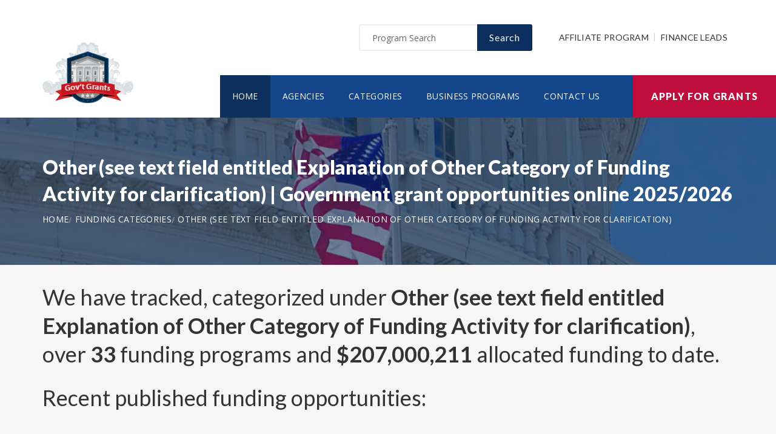

--- FILE ---
content_type: text/html; charset=UTF-8
request_url: https://www.moneygrants.info/category/other-see-text-field-entitled-explanation-of-other-category-of-funding-activity-for-clarification
body_size: 8410
content:
<!doctype html>
<html lang="en">

<head>

  <!-- Google Web Fonts
  ================================================== -->

  <link href="https://fonts.googleapis.com/css?family=Open+Sans:300,400,600,700,800%7CLato:300,400,700,900" rel="stylesheet">

  <!-- Basic Page Needs
  ================================================== -->

  <base href="https://www.moneygrants.info/">
  <title>Other (see text field entitled Explanation of Other Category of Funding Activity for clarification) | Government grant opportunities online 2025/2026</title>
  
  <!--meta info-->
  <meta charset="utf-8">
  <meta name="author" content="www.moneygrants.info">
  <meta name="keywords" content="">
  <meta name="description" content="Browse and view government and federal funding opportunities categorized under Other (see text field entitled Explanation of Other Category of Funding Activity for clarification)">
  <link rel="canonical" href="https://www.moneygrants.info/category/other-see-text-field-entitled-explanation-of-other-category-of-funding-activity-for-clarification" />
  <!-- Mobile Specific Metas
  ================================================== -->
  <meta name="viewport" content="width=device-width, initial-scale=1.0, maximum-scale=1.0, user-scalable=no">

  <!-- Vendor CSS
  ============================================ -->
  
  <link rel="stylesheet" href="v2/font/linea-basic/styles.css">
  <link rel="stylesheet" href="v2/font/linea-ecommerce/styles.css">
  <link rel="stylesheet" href="v2/font/linea-arrows/styles.css">
  <link rel="stylesheet" href="v2/plugins/fancybox/jquery.fancybox.css">
  <link rel="stylesheet" href="v2/plugins/revolution/css/settings.css">
  <link rel="stylesheet" href="v2/plugins/revolution/css/layers.css">
  <link rel="stylesheet" href="v2/plugins/revolution/css/navigation.css">

  <!-- CSS theme files
  ============================================ -->
  <link rel="stylesheet" href="v2/css/bootstrap.min.css">
  <link rel="stylesheet" href="v2/css/fontello.css">
  <link rel="stylesheet" href="v2/css/owl.carousel.css">
  <link rel="stylesheet" href="v2/css/style.css">
  <link rel="stylesheet" href="v2/css/responsive.css">


		<meta name='robots' content='index, follow'>
		
<link rel="shortcut icon" href="images/favicon.ico" type="image/x-icon">
<link rel="icon" href="images/favicon.ico" type="image/x-icon">

	<!--
<script async src="//pagead2.googlesyndication.com/pagead/js/adsbygoogle.js"></script>
<script>
  (adsbygoogle = window.adsbygoogle || []).push({
    google_ad_client: "ca-pub-7491980484785142",
    enable_page_level_ads: true
  });
</script>
-->

</head>

<body>
<script>
window.addEventListener('mouseover', initLandbot, { once: true });
window.addEventListener('touchstart', initLandbot, { once: true });
var myLandbot;
function initLandbot() {
  if (!myLandbot) {
    var s = document.createElement('script');s.type = 'text/javascript';s.async = true;
    s.addEventListener('load', function() {
      var myLandbot = new Landbot.Livechat({
        configUrl: 'https://chats.landbot.io/v3/H-1190840-SWBK33D9X6YW7FXH/index.json',
      });
    });
    s.src = 'https://cdn.landbot.io/landbot-3/landbot-3.0.0.js';
    var x = document.getElementsByTagName('script')[0];
    x.parentNode.insertBefore(s, x);
  }
}
</script>

  <div class="loader"></div>


  <!-- - - - - - - - - - - - - - Wrapper - - - - - - - - - - - - - - - - -->

  <div id="wrapper" class="wrapper-container">

    <!-- - - - - - - - - - - - - Mobile Menu - - - - - - - - - - - - - - -->

    <nav id="mobile-advanced" class="mobile-advanced"></nav>

    <!-- - - - - - - - - - - - - - Header - - - - - - - - - - - - - - - - -->

    <header id="header" class="sticky-header header-3">

      <!-- top-header -->

      <div class="top-header">

        <div class="container">
          
          <div class="row">
            
            <div class="col-lg-3">
              
              <!-- logo -->

              <div class="logo-wrap">

                <a href="https://www.moneygrants.info" class="logo"><img src="v2/images/logo_top.png" alt="Government Grants"></a>

              </div>

            </div>
            <div class="col-lg-9">

              <div class="page-options">
                
                <div class="join-us style-3">
                  
                  <div class="newslatter">
                    <form class="join-form" action='search' method='post'>
                      <button type="submit" class="btn btn-style-4 f-right">Search</button>
                      <div class="input-holder">
                        <input type="text" name="query" placeholder="Program Search" value="" onfocus="this.value = '';" onblur="if (this.value == '') {this.value = 'Funding Number Search';}">
                      </div>
                    </form>
                  </div>


                </div>

                <div class="lang-section">
                   <a href='https://www.usgrants.org/affiliate-program'>Affiliate Program</a>
                  <a href='https://www.usgrants.org/finance-leads.html'>Finance Leads</a>
                </div>
                

                
              </div>
              
              <!--main menu-->

              <div class="menu-holder">
                
                <div class="menu-wrap">

                  <div class="nav-item">
                    
                    <!-- - - - - - - - - - - - - - Navigation - - - - - - - - - - - - - - - - -->

                    <nav id="main-navigation" class="main-navigation">
                      <ul id="menu" class="clearfix">
                        <li class="current"><a href="https://www.moneygrants.info">Home</a></li>
                        <li class=""><a href="https://www.moneygrants.info/agency">Agencies</a></li>
                        <li class=""><a href="https://www.moneygrants.info/category">Categories</a></li>
                        <li class=""><a href="https://www.moneygrants.info/business">Business Programs</a></li>
                        <li class=""><a href="https://www.moneygrants.info/contact">Contact Us</a></li>
                      </ul>
                    </nav>

                    <!-- - - - - - - - - - - - - end Navigation - - - - - - - - - - - - - - - -->

                  </div>

                </div>

              </div>

            </div>

          </div>
        </div>


        <a href="https://www.moneygrants.info/apply" class="btn btn-style-6 btn-big">Apply for Grants</a>




      </div>
      
    </header>

    <!-- - - - - - - - - - - - - end Header - - - - - - - - - - - - - - - -->

    <div class="breadcrumbs-wrap" data-bg="v2/images/1920x200.jpg">

      <div class="container">
        
        <h1 class="page-title" style="font-size:2em;">Other (see text field entitled Explanation of Other Category of Funding Activity for clarification) | Government grant opportunities online 2025/2026</h1>

    <!-- - - - - - - - - - - - - - Breadcrumbs - - - - - - - - - - - - - - - - -->



        <ul class="breadcrumbs">
<li><a href='https://www.moneygrants.info' style='color:#ffffff;'>Home</a></li><li><a href='https://www.moneygrants.info/category' style='color:#ffffff;'>Funding Categories</a></li><li><a href='https://www.moneygrants.info/category/other-see-text-field-entitled-explanation-of-other-category-of-funding-activity-for-clarification' style='color:#ffffff;'>Other (see text field entitled Explanation of Other Category of Funding Activity for clarification)</a></li>        </ul>

    <!-- - - - - - - - - - - - - end Breadcrumbs - - - - - - - - - - - - - - - -->

      </div>

    </div>

    <!-- - - - - - - - - - - - - - Content - - - - - - - - - - - - - - - - -->

    <div id="content">
      
      <div class="page-section-bg type2" style="padding-top:30px;">
        
        <div class="container">
          
          <div class="">

<h3>We have tracked, categorized under <b>Other (see text field entitled Explanation of Other Category of Funding Activity for clarification)</b>, over <b>33</b> funding programs and <b>$207,000,211</b> allocated funding to date.</h3>
<h3 class='section-title'>Recent published funding opportunities:</h3>

		<div class='table-type-1 style-2'><table>
<tr>
<th>Funding Opportunity</th>

</tr>
		
<tr>
<td><a href='https://www.moneygrants.info/opportunity/democracy-human-rights-and-accountability-aps/62341'><b>Democracy, Human Rights and Accountability APS</b></a> <a href='apply' style='color:#c71925;'>Apply for 72061723APS00001</a><br><br>
Funding Number: <a href='https://www.moneygrants.info/opportunity/democracy-human-rights-and-accountability-aps/62341'>72061723APS00001</a>
<br>Agency: <a href='https://www.moneygrants.info/agency/agency-for-international-development-uganda-usaid-kampala'>Agency for International Development, Uganda USAID-Kampala</a>
<br>Funding Amount: $65,000,000</td>
</tr>
			
<tr>
<td><a href='https://www.moneygrants.info/opportunity/fiscal-year-fy-2022-emergency-operations-center-eoc-grant-program-region-3/59921'><b>Fiscal Year (FY) 2022 Emergency Operations Center (EOC) Grant Program- Region 3</b></a> <a href='apply' style='color:#c71925;'>Apply for DHS 22 GPD 052 03 01</a><br><br>
Funding Number: <a href='https://www.moneygrants.info/opportunity/fiscal-year-fy-2022-emergency-operations-center-eoc-grant-program-region-3/59921'>DHS 22 GPD 052 03 01</a>
<br>Agency: <a href='https://www.moneygrants.info/agency/department-of-homeland-security-department-of-homeland-security-fema'>Department of Homeland Security, Department of Homeland Security - FEMA</a>
<br>Funding Amount: Case Dependent</td>
</tr>
			
<tr>
<td><a href='https://www.moneygrants.info/opportunity/fiscal-year-fy-2022-port-security-grant-program-psgp/59909'><b>Fiscal Year (FY) 2022 Port Security Grant Program (PSGP)</b></a> <a href='apply' style='color:#c71925;'>Apply for DHS 22 GPD 056 00 01</a><br><br>
Funding Number: <a href='https://www.moneygrants.info/opportunity/fiscal-year-fy-2022-port-security-grant-program-psgp/59909'>DHS 22 GPD 056 00 01</a>
<br>Agency: <a href='https://www.moneygrants.info/agency/department-of-homeland-security-department-of-homeland-security-fema'>Department of Homeland Security, Department of Homeland Security - FEMA</a>
<br>Funding Amount: $100,000,000</td>
</tr>
			
<tr>
<td><a href='https://www.moneygrants.info/opportunity/strengthening-foreign-media-ownership-laws-globally/58924'><b>Strengthening Foreign Media Ownership Laws Globally</b></a> <a href='apply' style='color:#c71925;'>Apply for SFOP0008631</a><br><br>
Funding Number: <a href='https://www.moneygrants.info/opportunity/strengthening-foreign-media-ownership-laws-globally/58924'>SFOP0008631</a>
<br>Agency: <a href='https://www.moneygrants.info/agency/department-of-state-bureau-of-global-public-affairs'>Department of State, Bureau of Global Public Affairs</a>
<br>Funding Amount: $500,000</td>
</tr>
			
<tr>
<td><a href='https://www.moneygrants.info/opportunity/antinostalgia-program/58414'><b>Anti-Nostalgia Program</b></a> <a href='apply' style='color:#c71925;'>Apply for PDS CHISINAU FY22 07</a><br><br>
Funding Number: <a href='https://www.moneygrants.info/opportunity/antinostalgia-program/58414'>PDS CHISINAU FY22 07</a>
<br>Agency: <a href='https://www.moneygrants.info/agency/department-of-state-us-mission-to-moldova'>Department of State, U.S. Mission to Moldova</a>
<br>Funding Amount: $250,000</td>
</tr>
			
<tr>
<td><a href='https://www.moneygrants.info/opportunity/usaidsenegal-transparency-and-accountability-in-the-extractive-sector-traces/58355'><b>USAID/Senegal Transparency and Accountability  in the Extractive Sector (TRACES)</b></a> <a href='apply' style='color:#c71925;'>Apply for 72068521RFA00016</a><br><br>
Funding Number: <a href='https://www.moneygrants.info/opportunity/usaidsenegal-transparency-and-accountability-in-the-extractive-sector-traces/58355'>72068521RFA00016</a>
<br>Agency: <a href='https://www.moneygrants.info/agency/agency-for-international-development-senegal-usaid-dakar'>Agency for International Development, Senegal USAID-Dakar</a>
<br>Funding Amount: $10,000,000</td>
</tr>
			
<tr>
<td><a href='https://www.moneygrants.info/opportunity/us-embassy-freetown-pas-annual-program-statement/58336'><b>U.S. Embassy Freetown PAS Annual Program Statement</b></a> <a href='apply' style='color:#c71925;'>Apply for PAS FRE FY22 01</a><br><br>
Funding Number: <a href='https://www.moneygrants.info/opportunity/us-embassy-freetown-pas-annual-program-statement/58336'>PAS FRE FY22 01</a>
<br>Agency: <a href='https://www.moneygrants.info/agency/department-of-state-us-mission-to-sierra-leone'>Department of State, U.S. Mission to Sierra Leone</a>
<br>Funding Amount: $24,999</td>
</tr>
			
<tr>
<td><a href='https://www.moneygrants.info/opportunity/project-to-reduce-child-labor-forced-labor-and-other-forms-of-labor-exploitation-of-workers-in-the-chile-pepper-and-tomato-sectors-in-mexico/57954'><b>Project to Reduce Child Labor, Forced Labor, and Other Forms of Labor Exploitation of Workers in the Chile Pepper and Tomato Sectors in Mexico</b></a> <a href='apply' style='color:#c71925;'>Apply for FOA ILAB 21 16</a><br><br>
Funding Number: <a href='https://www.moneygrants.info/opportunity/project-to-reduce-child-labor-forced-labor-and-other-forms-of-labor-exploitation-of-workers-in-the-chile-pepper-and-tomato-sectors-in-mexico/57954'>FOA ILAB 21 16</a>
<br>Agency: <a href='https://www.moneygrants.info/agency/department-of-labor-bureau-of-international-labor-affairs'>Department of Labor, Bureau of International Labor Affairs</a>
<br>Funding Amount: $7,000,000</td>
</tr>
			
<tr>
<td><a href='https://www.moneygrants.info/opportunity/civil-society-resilience-strengthening-activity-in-serbia/57686'><b>Civil Society Resilience Strengthening activity in Serbia</b></a> <a href='apply' style='color:#c71925;'>Apply for 72016921RFA00005</a><br><br>
Funding Number: <a href='https://www.moneygrants.info/opportunity/civil-society-resilience-strengthening-activity-in-serbia/57686'>72016921RFA00005</a>
<br>Agency: <a href='https://www.moneygrants.info/agency/agency-for-international-development-kosovo-usaid-pristina'>Agency for International Development, Kosovo USAID-Pristina</a>
<br>Funding Amount: $9,000,000</td>
</tr>
			
<tr>
<td><a href='https://www.moneygrants.info/opportunity/development-of-researchbased-educational-outreach-materials/57302'><b>Development of Research-based Educational Outreach Materials</b></a> <a href='apply' style='color:#c71925;'>Apply for 36C78621R0028</a><br><br>
Funding Number: <a href='https://www.moneygrants.info/opportunity/development-of-researchbased-educational-outreach-materials/57302'>36C78621R0028</a>
<br>Agency: <a href='https://www.moneygrants.info/agency/department-of-veterans-affairs-nca-contracting'>Department of Veterans Affairs, NCA Contracting</a>
<br>Funding Amount: $2,200,000</td>
</tr>
			
<tr>
<td><a href='https://www.moneygrants.info/opportunity/drl-strengthening-worker8217s-rights-in-armenia/56178'><b>DRL Strengthening Worker&#8217;s Rights in Armenia</b></a> <a href='apply' style='color:#c71925;'>Apply for SFOP0007619</a><br><br>
Funding Number: <a href='https://www.moneygrants.info/opportunity/drl-strengthening-worker8217s-rights-in-armenia/56178'>SFOP0007619</a>
<br>Agency: <a href='https://www.moneygrants.info/agency/department-of-state-bureau-of-democracy-human-rights-and-labor'>Department of State, Bureau of Democracy Human Rights and Labor</a>
<br>Funding Amount: $900,000</td>
</tr>
			
<tr>
<td><a href='https://www.moneygrants.info/opportunity/strengthening-digital-media-through-journalist-capacity-building/55859'><b>Strengthening Digital Media through Journalist Capacity Building</b></a> <a href='apply' style='color:#c71925;'>Apply for SCAISB 21 AW 003 01252021</a><br><br>
Funding Number: <a href='https://www.moneygrants.info/opportunity/strengthening-digital-media-through-journalist-capacity-building/55859'>SCAISB 21 AW 003 01252021</a>
<br>Agency: <a href='https://www.moneygrants.info/agency/department-of-state-us-mission-to-pakistan'>Department of State, U.S. Mission to Pakistan</a>
<br>Funding Amount: $100,000</td>
</tr>
			
<tr>
<td><a href='https://www.moneygrants.info/opportunity/drl-fy20-burma-investigating-and-documenting-sexual-and-genderbased-violence-in-burma/55459'><b>DRL FY20 Burma - Investigating and Documenting Sexual and Gender-Based Violence in Burma</b></a> <a href='apply' style='color:#c71925;'>Apply for SFOP0007460</a><br><br>
Funding Number: <a href='https://www.moneygrants.info/opportunity/drl-fy20-burma-investigating-and-documenting-sexual-and-genderbased-violence-in-burma/55459'>SFOP0007460</a>
<br>Agency: <a href='https://www.moneygrants.info/agency/department-of-state-bureau-of-democracy-human-rights-and-labor'>Department of State, Bureau of Democracy Human Rights and Labor</a>
<br>Funding Amount: $750,000</td>
</tr>
			
<tr>
<td><a href='https://www.moneygrants.info/opportunity/fy-2021-survey-of-international-educational-exchange-activity-in-the-united-states/53776'><b>FY 2021 Survey of International Educational Exchange Activity in the United States</b></a> <a href='apply' style='color:#c71925;'>Apply for SFOP0006693</a><br><br>
Funding Number: <a href='https://www.moneygrants.info/opportunity/fy-2021-survey-of-international-educational-exchange-activity-in-the-united-states/53776'>SFOP0006693</a>
<br>Agency: <a href='https://www.moneygrants.info/agency/department-of-state-bureau-of-educational-and-cultural-affairs'>Department of State, Bureau Of Educational and Cultural Affairs</a>
<br>Funding Amount: $500,000</td>
</tr>
			
<tr>
<td><a href='https://www.moneygrants.info/opportunity/ovw-fiscal-year-2020-grants-to-prevent-and-respond-to-domestic-violence-dating-violence-sexual-assault-and-stalking-against-children-and-youth-program/52932'><b>OVW Fiscal Year 2020 Grants to Prevent and Respond to Domestic Violence, Dating Violence, Sexual Assault, and Stalking Against Children and Youth Program</b></a> <a href='apply' style='color:#c71925;'>Apply for OVW 2020 18272</a><br><br>
Funding Number: <a href='https://www.moneygrants.info/opportunity/ovw-fiscal-year-2020-grants-to-prevent-and-respond-to-domestic-violence-dating-violence-sexual-assault-and-stalking-against-children-and-youth-program/52932'>OVW 2020 18272</a>
<br>Agency: <a href='https://www.moneygrants.info/agency/department-of-justice-office-on-violence-against-women'>Department of Justice, Office on Violence Against Women</a>
<br>Funding Amount: $500,000</td>
</tr>
			
<tr>
<td><a href='https://www.moneygrants.info/opportunity/statements-of-interest-for-human-rights-accountability-and-access-to-information-in-the-democratic-peopleaposs-republic-of-korea-dprk-or-north-korea-round-2/52586'><b>Statements of Interest for Human Rights, Accountability, and Access to Information in the Democratic People&apos;s Republic of Korea (DPRK or North Korea) Round 2</b></a> <a href='apply' style='color:#c71925;'>Apply for SFOP0006354</a><br><br>
Funding Number: <a href='https://www.moneygrants.info/opportunity/statements-of-interest-for-human-rights-accountability-and-access-to-information-in-the-democratic-peopleaposs-republic-of-korea-dprk-or-north-korea-round-2/52586'>SFOP0006354</a>
<br>Agency: <a href='https://www.moneygrants.info/agency/department-of-state-bureau-of-democracy-human-rights-and-labor'>Department of State, Bureau of Democracy Human Rights and Labor</a>
<br>Funding Amount: $3,000,000</td>
</tr>
			
<tr>
<td><a href='https://www.moneygrants.info/opportunity/administrative-support-8211-lahore-regional-district-lincoln-corners/52434'><b>Administrative Support &#8211; Lahore Regional District Lincoln Corners</b></a> <a href='apply' style='color:#c71925;'>Apply for SCAISB 20 AW 003 12192019</a><br><br>
Funding Number: <a href='https://www.moneygrants.info/opportunity/administrative-support-8211-lahore-regional-district-lincoln-corners/52434'>SCAISB 20 AW 003 12192019</a>
<br>Agency: <a href='https://www.moneygrants.info/agency/department-of-state-us-mission-to-pakistan'>Department of State, U.S. Mission to Pakistan</a>
<br>Funding Amount: $140,000</td>
</tr>
			
<tr>
<td><a href='https://www.moneygrants.info/opportunity/fy20-cooperative-threat-reduction-metrics/52227'><b>FY20 Cooperative Threat Reduction Metrics</b></a> <a href='apply' style='color:#c71925;'>Apply for SFOP0006296</a><br><br>
Funding Number: <a href='https://www.moneygrants.info/opportunity/fy20-cooperative-threat-reduction-metrics/52227'>SFOP0006296</a>
<br>Agency: <a href='https://www.moneygrants.info/agency/department-of-state-bureau-of-international-security-nonproliferation'>Department of State, Bureau of International Security-Nonproliferation</a>
<br>Funding Amount: $400,000</td>
</tr>
			
<tr>
<td><a href='https://www.moneygrants.info/opportunity/assessing-organizational-climate/52158'><b>Assessing Organizational Climate</b></a> <a href='apply' style='color:#c71925;'>Apply for 20CS01</a><br><br>
Funding Number: <a href='https://www.moneygrants.info/opportunity/assessing-organizational-climate/52158'>20CS01</a>
<br>Agency: <a href='https://www.moneygrants.info/agency/department-of-justice-national-institute-of-corrections'>Department of Justice, National Institute of Corrections</a>
<br>Funding Amount: $60,000</td>
</tr>
			
<tr>
<td><a href='https://www.moneygrants.info/opportunity/support-world-heritage-inscription-activities-and-outrach-hocu/50922'><b>Support World Heritage Inscription Activities and Outrach - HOCU</b></a> <a href='apply' style='color:#c71925;'>Apply for NPS NOIP19AC00405</a><br><br>
Funding Number: <a href='https://www.moneygrants.info/opportunity/support-world-heritage-inscription-activities-and-outrach-hocu/50922'>NPS NOIP19AC00405</a>
<br>Agency: <a href='https://www.moneygrants.info/agency/department-of-the-interior-national-park-service'>Department of the Interior, National Park Service</a>
<br>Funding Amount: $120,210</td>
</tr>
			
<tr>
<td><a href='https://www.moneygrants.info/opportunity/americaaposs-marine-highway-grant-program/50903'><b>America&apos;s Marine Highway Grant Program</b></a> <a href='apply' style='color:#c71925;'>Apply for 693JF719R000025</a><br><br>
Funding Number: <a href='https://www.moneygrants.info/opportunity/americaaposs-marine-highway-grant-program/50903'>693JF719R000025</a>
<br>Agency: <a href='https://www.moneygrants.info/agency/department-of-transportation-maritime-administration'>Department of Transportation, Maritime Administration</a>
<br>Funding Amount: Case Dependent</td>
</tr>
			
<tr>
<td><a href='https://www.moneygrants.info/opportunity/living-independently-and-being-included-in-the-community-libc-with-disabilities/50013'><b>Living Independently and Being Included in the Community (LIBC) with Disabilities.</b></a> <a href='apply' style='color:#c71925;'>Apply for 72038819RFA00007 CONCEPT PAPER</a><br><br>
Funding Number: <a href='https://www.moneygrants.info/opportunity/living-independently-and-being-included-in-the-community-libc-with-disabilities/50013'>72038819RFA00007 CONCEPT PAPER</a>
<br>Agency: <a href='https://www.moneygrants.info/agency/agency-for-international-development-bangladesh-usaid-dhaka'>Agency for International Development, Bangladesh USAID-Dhaka</a>
<br>Funding Amount: $1,000,000</td>
</tr>
			
<tr>
<td><a href='https://www.moneygrants.info/opportunity/drl-fy1819-cuba-rsoi/48568'><b>DRL FY18/19 Cuba RSOI</b></a> <a href='apply' style='color:#c71925;'>Apply for SFOP0005583</a><br><br>
Funding Number: <a href='https://www.moneygrants.info/opportunity/drl-fy1819-cuba-rsoi/48568'>SFOP0005583</a>
<br>Agency: <a href='https://www.moneygrants.info/agency/department-of-state-bureau-of-democracy-human-rights-and-labor'>Department of State, Bureau of Democracy Human Rights and Labor</a>
<br>Funding Amount: $2,000,000</td>
</tr>
			
<tr>
<td><a href='https://www.moneygrants.info/opportunity/state-of-the-birds-grant-piping-plover/47975'><b>State of the Birds Grant: Piping Plover</b></a> <a href='apply' style='color:#c71925;'>Apply for F19AS00058</a><br><br>
Funding Number: <a href='https://www.moneygrants.info/opportunity/state-of-the-birds-grant-piping-plover/47975'>F19AS00058</a>
<br>Agency: <a href='https://www.moneygrants.info/agency/department-of-the-interior-fish-and-wildlife-service'>Department of the Interior, Fish and Wildlife Service</a>
<br>Funding Amount: $200,000</td>
</tr>
			
<tr>
<td><a href='https://www.moneygrants.info/opportunity/fy19-open-source-research-and-capacity-building-to-counter-nonproliferation-challenges/47957'><b>FY19 Open Source Research and Capacity Building to Counter Nonproliferation Challenges</b></a> <a href='apply' style='color:#c71925;'>Apply for SFOP0005490</a><br><br>
Funding Number: <a href='https://www.moneygrants.info/opportunity/fy19-open-source-research-and-capacity-building-to-counter-nonproliferation-challenges/47957'>SFOP0005490</a>
<br>Agency: <a href='https://www.moneygrants.info/agency/department-of-state-bureau-of-international-security-nonproliferation'>Department of State, Bureau of International Security-Nonproliferation</a>
<br>Funding Amount: Case Dependent</td>
</tr>
			
<tr>
<td><a href='https://www.moneygrants.info/opportunity/fy19-countering-ballistic-missile-and-related-technology-proliferation/47926'><b>FY19 Countering Ballistic Missile and Related Technology Proliferation</b></a> <a href='apply' style='color:#c71925;'>Apply for SFOP0005488</a><br><br>
Funding Number: <a href='https://www.moneygrants.info/opportunity/fy19-countering-ballistic-missile-and-related-technology-proliferation/47926'>SFOP0005488</a>
<br>Agency: <a href='https://www.moneygrants.info/agency/department-of-state-bureau-of-international-security-nonproliferation'>Department of State, Bureau of International Security-Nonproliferation</a>
<br>Funding Amount: Case Dependent</td>
</tr>
			
<tr>
<td><a href='https://www.moneygrants.info/opportunity/fiscal-year-fy-2018-fire-prevention-and-safety-fpamps/47898'><b>Fiscal Year (FY) 2018 Fire Prevention and Safety (FP&amp;S)</b></a> <a href='apply' style='color:#c71925;'>Apply for DHS 18 GPD 044 000 98</a><br><br>
Funding Number: <a href='https://www.moneygrants.info/opportunity/fiscal-year-fy-2018-fire-prevention-and-safety-fpamps/47898'>DHS 18 GPD 044 000 98</a>
<br>Agency: <a href='https://www.moneygrants.info/agency/department-of-homeland-security-department-of-homeland-security-fema'>Department of Homeland Security, Department of Homeland Security - FEMA</a>
<br>Funding Amount: $1,500,000</td>
</tr>
			
<tr>
<td><a href='https://www.moneygrants.info/opportunity/sw-epmt-collaborative-restoration-projects-for-guadalupe-mountains-np-and-pecos-nhs/46650'><b>SW EPMT Collaborative Restoration Projects for Guadalupe Mountains NP and Pecos NHS</b></a> <a href='apply' style='color:#c71925;'>Apply for P18AS00473</a><br><br>
Funding Number: <a href='https://www.moneygrants.info/opportunity/sw-epmt-collaborative-restoration-projects-for-guadalupe-mountains-np-and-pecos-nhs/46650'>P18AS00473</a>
<br>Agency: <a href='https://www.moneygrants.info/agency/department-of-the-interior-national-park-service'>Department of the Interior, National Park Service</a>
<br>Funding Amount: $30,000</td>
</tr>
			
<tr>
<td><a href='https://www.moneygrants.info/opportunity/preventing-transfer-amp-proliferation-of-goods-amp-technology/45423'><b>Preventing Transfer &amp; Proliferation of Goods &amp; Technology</b></a> <a href='apply' style='color:#c71925;'>Apply for SFOP0005112</a><br><br>
Funding Number: <a href='https://www.moneygrants.info/opportunity/preventing-transfer-amp-proliferation-of-goods-amp-technology/45423'>SFOP0005112</a>
<br>Agency: <a href='https://www.moneygrants.info/agency/department-of-state-bureau-of-international-security-nonproliferation'>Department of State, Bureau of International Security-Nonproliferation</a>
<br>Funding Amount: $300,000</td>
</tr>
			
<tr>
<td><a href='https://www.moneygrants.info/opportunity/democracy-human-rights-and-rule-of-law-in-syria/44332'><b>Democracy, Human Rights, and Rule of Law in Syria</b></a> <a href='apply' style='color:#c71925;'>Apply for SFOP0003960</a><br><br>
Funding Number: <a href='https://www.moneygrants.info/opportunity/democracy-human-rights-and-rule-of-law-in-syria/44332'>SFOP0003960</a>
<br>Agency: <a href='https://www.moneygrants.info/agency/department-of-state-bureau-of-democracy-human-rights-and-labor'>Department of State, Bureau of Democracy Human Rights and Labor</a>
<br>Funding Amount: $1,500,000</td>
</tr>
			
<tr>
<td><a href='https://www.moneygrants.info/opportunity/oia-brown-treesnake-program/44295'><b>OIA Brown Treesnake Program</b></a> <a href='apply' style='color:#c71925;'>Apply for OIA BTS 2018</a><br><br>
Funding Number: <a href='https://www.moneygrants.info/opportunity/oia-brown-treesnake-program/44295'>OIA BTS 2018</a>
<br>Agency: <a href='https://www.moneygrants.info/agency/department-of-the-interior'>Department of the Interior</a>
<br>Funding Amount: Case Dependent</td>
</tr>
			
<tr>
<td><a href='https://www.moneygrants.info/opportunity/develop-curriculum-based-multidisciplinary-outdoor-education-program/42410'><b>Develop Curriculum Based, Multidisciplinary Outdoor Education Program</b></a> <a href='apply' style='color:#c71925;'>Apply for NPS 17 NERO 0094</a><br><br>
Funding Number: <a href='https://www.moneygrants.info/opportunity/develop-curriculum-based-multidisciplinary-outdoor-education-program/42410'>NPS 17 NERO 0094</a>
<br>Agency: <a href='https://www.moneygrants.info/agency/department-of-the-interior-national-park-service'>Department of the Interior, National Park Service</a>
<br>Funding Amount: $25,000</td>
</tr>
			
<tr>
<td><a href='https://www.moneygrants.info/opportunity/community-assistance-program-state-support-services-element-capssse-r6/41673'><b>Community Assistance Program - State Support Services Element (CAP-SSSE) - R6</b></a> <a href='apply' style='color:#c71925;'>Apply for DHS 17 MT 023 006 99</a><br><br>
Funding Number: <a href='https://www.moneygrants.info/opportunity/community-assistance-program-state-support-services-element-capssse-r6/41673'>DHS 17 MT 023 006 99</a>
<br>Agency: <a href='https://www.moneygrants.info/agency/department-of-homeland-security-region-6'>Department of Homeland Security, Region 6</a>
<br>Funding Amount: Case Dependent</td>
</tr>
			</table></div>

<p>&nbsp;</p>
<h3 class="section-title">Grant application guides and resources</h3>

<p class="text-size-big">It is always free to apply for government grants. However the process may be very complex depending on the funding opportunity you are applying for. Let us help you!</p>

<a href="apply" class="btn btn-style-3">Apply for Grants</a>



<p>&nbsp;</p>

<div class='blockquote-holder style-2'>
<blockquote>
<h3 class='section-title'>Inside Our Applicants Portal</h3>
<ul class='custom-list type-2'>
<li><b>Grants Repository</b> - Access current and historic funding opportunities with ease. Thousands of funding opportunities are published every week. We can help you sort through the database and find the eligible ones to apply for.</li>
<li><b>Applicant Video Guides</b> - The grant application process can be challenging to follow. We can help you with intuitive video guides to speed up the process and eliminate errors in submissions.</li>
<li><b>Grant Proposal Wizard</b> - We have developed a network of private funding organizations and investors across the United States. We can reach out and submit your proposal to these contacts to maximize your chances of getting the funding you need.</li>
</ul>
<a href='apply' class='btn btn-style-3'>Access Applicants Portal</a>
</blockquote>
</div>

<p>&nbsp;</p>

<h3 class='section-title'>Premium leads for funding administrators, grant writers, and loan issuers</h3>

<p class='text-size-big'>Thousands of people visit our website for their funding needs every day. When a user creates a grant proposal and files for submission, we pass the information on to funding administrators, grant writers, and government loan issuers.</p>

<p class='text-size-big'>If you manage government grant programs, provide grant writing services, or issue personal or government loans, we can help you reach your audience.</p>

<a href='https://www.usgrants.org/finance-leads.html' class='btn btn-style-3'>Learn More</a>

<p>&nbsp;</p>
	




          </div>

        </div>

      </div>


    </div>

    <!-- - - - - - - - - - - - - end Content - - - - - - - - - - - - - - - -->

    <!-- - - - - - - - - - - - - - Footer - - - - - - - - - - - - - - - - -->

    <footer id="footer" class="footer-3">

      <div class="call-out join-us type2">
        
        <div class="container">

          <div class="row flex-row">
            <div class="col-md-6">
              
              <div class="bg-col-3">
                <div class="widget-events">
                  
                  <h5 class="event-title">Latest Grant Postings</h5>


                  <div class='event-item'>

                    <div class='event-info'>
                      <h6 class='event-link'><a href='https://www.moneygrants.info/opportunity/water-resources-research-act-program-national-competitive-grants-fy2025-program-announcement-for-aquatic-invasive-species/94692'>WATER RESOURCES RESEARCH ACT PROGRAM NATIONAL COMPETITIVE GRANTS FY2025 PROGRAM ANNOUNCEMENT For AQUATIC INVASIVE SPECIES</a></h6>
                      <div class='event-info-item'>G25AS00483</div>
                    </div>
                  </div>

			
                  <div class='event-item'>

                    <div class='event-info'>
                      <h6 class='event-link'><a href='https://www.moneygrants.info/opportunity/advancing-state-implementation-of-the-national-strategy-to-support-family-caregivers/93651'>Advancing State Implementation of the National Strategy to Support Family Caregivers</a></h6>
                      <div class='event-info-item'>HHS 2025 ACL AOA CGNS 0016</div>
                    </div>
                  </div>

			
                  <div class='event-item'>

                    <div class='event-info'>
                      <h6 class='event-link'><a href='https://www.moneygrants.info/opportunity/[base64]/91397'>Office of Elementary and Secondary Education (OESE): Office of Indian Education (OIE): Indian Education Discretionary Grants Program: Professional Development Program (PD)--Native American Teacher Retention Initiative  (NATRI) 84.299B</a></h6>
                      <div class='event-info-item'>ED GRANTS 011725 004</div>
                    </div>
                  </div>

			


                  <a href="agency" class="info-btn">Browse Funding Agencies</a> &middot; 
                  <a href="category" class="info-btn">Browse Funding Categories</a>
                </div>
              </div>

            </div>
            <div class="col-md-6">

              <div class="row flex-row">
                <div class="col-sm-12">
                  
                  <div class="bg-col-4">
                    <h5>Weekly Grant Alerts</h5>
                    <p>Stay up to date via email on new and updated funding opportunities</p>
                      <a href='https://www.usgrants.org/alerts'><button class="btn btn-style-6 btn-big f-right" data-type="submit">Subscribe to Grant Alerts</button></a>
                  </div>

                </div>
                <div class="col-sm-12">
                  
                  <div class="bg-col-5">
                    <h5>Stay <br> Connected</h5>
                    <ul class="social-icons">

                      <li><a><i class="icon-facebook"></i></a></li>
                      <li><a><i class="icon-twitter"></i></a></li>
                      <li><a><i class="icon-instagram-5"></i></a></li>
                      <li><a><i class="icon-youtube-play"></i></a></li>
                      <li><a><i class="icon-flickr"></i></a></li>

                    </ul>
                  </div>

                </div>
              </div>

            </div>
          </div>

        </div>

      </div>

      <div class="main-footer">
        
        <div class="container">
        
          <div class="row">
             <div class="col-sm-6 col-xs-6">
              


              <div class="widget align-center">
                
                <div class="copyright">
                  
                  <div class="paid-by">About Our Website</div>
                  <p>Our website is an established government funding resource portal focused on providing legitimate information, resource, and help on government grants and federal funding. From year 2000 to date, We have become one of the largest and legitimate go-to resources for information on government grants.</p>

                </div>

              </div>

            </div>
            <div class="col-sm-6 col-xs-6">
              
              <div class="widget align-right">
                
                <div class="content-element3">

<a href="apply" class="btn btn-style-6 btn-big">Apply for Grants</a>




                </div>
                <p>Copyright &copy; 2000-2025 <a href='https://www.moneygrants.info'>www.moneygrants.info</a><br>This website is owned and operated by a private organization and is not affiliated with the United States government.</p>
                <a href="contact" class="link-text">Contact Us</a>

              </div>

            </div>
          </div>

        </div>
        
      </div>

    </footer>

    <!-- - - - - - - - - - - - - end Footer - - - - - - - - - - - - - - - -->

  </div>

  <!-- - - - - - - - - - - - end Wrapper - - - - - - - - - - - - - - -->

  <!-- JS Libs & Plugins
  ============================================ -->
  <script src="v2/js/libs/jquery.modernizr.js"></script>
  <script src="v2/js/libs/jquery-2.2.4.min.js"></script>
  <script src="v2/js/libs/jquery-ui.min.js"></script>
  <script src="v2/js/libs/retina.min.js"></script>
  <script src="v2/plugins/jquery.queryloader2.min.js"></script>
  <script src="v2/plugins/bootstrap.js"></script>


  <!-- JS theme files
  ============================================ -->
  <script src="v2/js/plugins.js"></script>
  <script src="v2/js/script.js"></script>
  
</body>
</html>



--- FILE ---
content_type: text/css
request_url: https://www.moneygrants.info/v2/css/style.css
body_size: 28509
content:
/* ----------------------------------
  1. Reset default browser styles
  2. Global
  3. General classes
  4. Typography
  5. Header
  6. Content Elements
  7. UI Elements
      7.1. Buttons
      7.2. Forms
          7.2.1. Inputs & Textarea
          7.2.2. Label & Legend
          7.2.3. Checkbox & Radio
          7.2.4. Select
          7.2.5. Fieldset
          7.2.6. Form variations
      7.3. Tables
      7.4. Lists
      7.5. Blockquotes
      7.6. Dividers
  8. Widgets & Shortcodes
      8.1. Twitter Feed
      8.2. Instagram Feed
      8.3. LightBox
      8.5. Accordions & Toggles
      8.6. Alert boxes
      8.7. Callouts
      8.8. Pagination
      8.9. Dropcaps
      8.10. Icon Boxes
      8.11. Testimonials
      8.12. Carousel Sliders
      8.13. Progress Bars
      8.14. Pricing Tables
      8.15. Counters
      8.16. Tabs & Tour Sections
      8.17. Isotope
      8.18. Team Members
      8.19. Google Map
      8.20. Services
      8.21. Countdown
      8.22. Audio Player
  9. Blog
      9.1. Entries
  10. Portfolio
  11. Shop
  12. Sidebar
  13. Footer
-------------------------------------*/


/* -----------------------------------

  1. Reset default browser styles

------------------------------------- */

@viewport{user-zoom: fixed;}

*,
*:after,
*:before {
  margin: 0;
  padding: 0;
  border: none;
  -webkit-box-sizing: border-box;
     -moz-box-sizing: border-box;
      box-sizing: border-box;
}

html, body, div, span, object, iframe,
h1, h2, h3, h4, h5, h6, p, blockquote, pre,
abbr, address, cite, code,
del, dfn, em, img, ins, kbd, q, samp,
small, strong, sub, sup, var,
b, i,
dl, dt, dd, ol, ul, li,
fieldset, form, label, legend,
table, caption, tbody, tfoot, thead, tr, th, td,
article, aside, canvas, details, figcaption, figure, 
footer, header, hgroup, menu, nav, section, summary,
time, mark, audio, video{
  margin: 0;
  padding: 0;
  border: 0;
  outline: 0;
  font-size: 100%;
  vertical-align: baseline;
  background: transparent;

  -webkit-font-smoothing: antialiased;
  -moz-osx-font-smoothing: grayscale;
}

iframe{width: 100%;}

b, strong{font-weight: bold !important;}

ul,
ol{
  list-style: none;
}

q{quotes: none;}

table, table td{ 
  padding: 0;
  border: none;
  border-collapse: collapse;
  border-spacing: 0;
}

img{
  vertical-align: top; 
  max-width: 100%;
}

embed{ vertical-align: top;}

input,
button{
  -webkit-appearance: none;
  outline: none;
}

button::-moz-focus-inner{border: 0;}

html{
  overflow-x: hidden;
  -webkit-text-size-adjust: 100%;
  -ms-text-size-adjust: 100%;
}

html,body{height: 100%;}

/* -----------------------------------

  2. Global 

------------------------------------- */

body{
  font: 16px/28px 'Open Sans', sans-serif;
  color: #333;
  position: relative;
}

.loader{
  position: fixed;
  width: 100%;
  height: 100%;
  background: #fff;
  top: 0;
  left: 0;
  z-index: 99999;
}

.wrapper-container{
  position: relative;
}

::selection{
  background: #333333;
  color: #fff;
}

::-moz-selection{
  background: #333333;
  color: #fff; 
}

::-o-selection{
  background: #333333;
  color: #fff; 
}

::-ms-selection{
  background: #333333;
  color: #fff;
}

img{
  -webkit-user-select: none;
  -khtml-user-select: none;
  -moz-user-select: none;
  -o-user-select: none;
  user-select: none;
}

.clearfix:after,
.row:after{
  clear: both;
  display: block;
  visibility: hidden;
  height: 0;
  content: ".";
}

input::-webkit-input-placeholder,
textarea::-webkit-input-placeholder{
  font-size: 16px;
  color: #666;
  -webkit-transition:text-indent .5s ease,color .5s ease;
}

input::-moz-placeholder,
textarea::-moz-placeholder{
  font-size: 16px;
  color: #666;
  opacity: 1;
  -webkit-transition:text-indent .5s ease,color .5s ease;
}

[placeholder]:focus::-webkit-input-placeholder{
  text-indent:10em;
  color:transparent;
}

[placeholder]:focus::-webkit-textarea-placeholder{
  text-indent:10em;
  color:transparent;
}

/* ------------------------------------------------------
  
  3. General classes
  
------------------------------------------------------ */

.full-width-block{width: 100%;}

.wrapper{overflow: hidden;}

.relative{position: relative;}

.align-left{text-align: left;}

.align-center{text-align: center;}

.align-right{text-align: right;}

.f-left{float: left;}

.f-right{float: right;}

.hide{display: none;}

.show{display: block;}

.invisible{visibility: hidden;}

img[class*="align"]{
  margin-bottom: 5px;
  max-width: 50%;
}

img.alignleft{
  float: left;
  margin-right: 30px;
}

img.alignright{
  float: right;
  margin-left: 30px;
}

img.full:not(:last-child){
  margin-bottom: 15px;
}

.page-content-wrap{padding: 100px 0;}

.page-content-wrap2{
  padding: 0 0 110px;
}

[class*="page-section"]{padding: 100px 0;}

[class*="page-section"].no-space{padding: 0;}

[class*="page-section"].no-top-space{padding-top: 0;}

[class*="page-section"].type2{padding: 130px 0;}

[class*="page-section"].type3{padding: 220px 0 90px;}

[class*="page-section"].type4{padding: 110px 0 205px;}

[class*="page-section"].type5{padding: 110px 0 160px;}

.push-top{
  padding-top: 20px;
}

.page-section-bg{background: #f6f6f6;}

.page-section-bg2{background: #14468c;}

.page-section-bg3{background: #e7ecf3;}

.page-section-bg4{background: #bf0d3e;}

.page-section-bg4 .section-title{
  color: #fff;
}

[class*="page-section-bg"] .section-sub-title{
  color: #d2d2d2;
}

.page-section-bg .section-sub-title{
  color: #666;
}

.page-section-bg p{
  color: #666;
}

.page-section-bg2,
.page-section-bg2 .section-sub-title{
  color: #b7bcc5;
}

.page-section-bg2 h2,
.page-section-bg2 .info-btn{
  color: #fff;
}

.page-section-bg2 .icons-box .icons-wrap .icons-item > .item-box .icons-box-title span{
  color: #fff;
}

.content-element:not(:last-child){margin-bottom: 80px;}

.content-element2:not(:last-child){margin-bottom: 50px;}

.content-element3:not(:last-child){margin-bottom: 30px;}

.content-element4:not(:last-child){margin-bottom: 40px;}

.content-element5:not(:last-child){margin-bottom: 20px;}

.content-element7:not(:last-child){margin-bottom: 60px;}

.extra{width: 100%;}

[class*="flex-row"]{
  display: -webkit-flex;
  display: -moz-flex;
  display: -ms-flex;
  display: -o-flex;
  display: flex;
  flex-direction: column; 
  -webkit-flex-flow: row wrap;
  flex-flow: row wrap;
}

[class*="flex-row"]:after{
  display: none;
}

[class*="flex-row"] > *{
  float: none;
}

[class*="flex-row"].flex-justify{
  justify-content: space-between;
}

[class*="flex-row"].flex-center{
  align-items: center;
}

.responsive-iframe{
  position: relative;
  z-index: 1;
  height: 0px;
  padding-bottom: 56.2%;
}

.responsive-iframe > iframe{
  position: absolute;
  top: 0;
  left: 0;
  z-index: 1;
  width: 100%;
  height: 100%;
}

  .responsive-iframe.fix-size > iframe{
    top: -45%;
    height: 180%!important;
  }

/* -----------------------------------

  4. Typography

------------------------------------- */

h1,h2,h3,h4,h5,h6{
  font-family: 'Lato', sans-serif;
  color: #333;
  line-height: 1.33em;
  font-weight: normal;
}

h1{
  font-size: 60px;
  letter-spacing: -0.1px;
}

h2{
  font-size: 48px;
  letter-spacing: -0.1px;
}

h3{font-size: 36px;}

h4{font-size: 30px;}

h5{font-size: 24px;}

h6{font-size: 18px;}

h1:not(:last-child){
  margin-bottom: 20px;
}

h2:not(:last-child){
  margin-bottom: 20px;
}

h3:not(:last-child){
  margin-bottom: 25px;
}

h4:not(:last-child){
  margin-bottom: 25px;
}

h5:not(:last-child){
  margin-bottom: 25px;
}

h6:not(:last-child){
  margin-bottom: 20px;
}

p{padding: 0;}

p:not(:last-child){
  margin-bottom: 20px;
}

.fw-medium{
  font-weight: 600;
}

a{
  margin: 0;
  padding: 0;
  font-size: 100%;
  outline: none;
  text-decoration: none;
  background: transparent;
  vertical-align: baseline;
}

a, a > *{
  text-decoration: none;
  outline: none !important;
}

a{
  color: #333;
}

a.link-text2{
  color: #14468c;
}

a.link-text2:hover{
  text-decoration: underline;
}

a,
button{
  -webkit-transition: all .4s ease;
          transition: all .4s ease;
}

a.link-text{
  color: #bf0d3e;
  text-transform: uppercase;
  font-size: 14px;
  position: relative;
}

a.link-text:before,
a.info-btn:before{
  content: "";
  display: block;
  position: absolute;
  bottom: 0;
  left: 0;
  width: 0;
  border-bottom-width: 1px;
  border-bottom-style: solid;
  -webkit-transition-property: width;
  transition-property: width;
  -webkit-transition-timing-function: ease-out;
  transition-timing-function: ease-out;
  -webkit-transition-delay: 0s;
  transition-delay: 0s;
  -webkit-transition-duration: inherit;
  transition-duration: inherit;
}

a.info-btn:before{
  bottom: 5px;
}

a.link-text:hover:before,
a.info-btn:hover:before{
  width: 100%;
}

.info-btn.prev-btn,
.info-btn.exp-btn{
  margin-left: 10px;
}

.info-btn.prev-btn:after,
.info-btn.exp-btn:after,
.info-btn.next-btn:after{
  position: absolute;
  left: -10px;
  top: 0;
  font-family: 'Lato', sans-serif;
}

.info-btn.prev-btn:after{
  content: '«';
}

.info-btn.exp-btn:after{
  content: '+';
}

.info-btn.next-btn{
  margin-left: 0;
  margin-right: 10px;
}

.info-btn.next-btn:after{
  left: auto;
  right: -10px;
  content: '»';
}

[class^="icon-"]:before, 
[class*="icon-"]:before{
  width: auto;
  margin: 0;
  padding: 0;
}

.selected-type-1{
  background: #333;
  color: #fff;
}

.tt-up{
  text-transform: uppercase;
}

.title-holder{
  color: #666;
}

.title-holder:not(:last-child){
  margin-bottom: 45px;
}

.title-holder .section-title:not(:last-child){
  margin-bottom: 15px;
}

.section-title:not(:last-child){
  margin-bottom: 40px;
}

.section-sub-title{
  color: #666;
  font-size: 16px;
  text-transform: uppercase;
}

.section-sub-title:not(:last-child){
  margin-bottom: 10px;
}

.text-size-small{
  font-size: 16px;
  line-height: 26px;
}

.text-size-medium{
  font-size: 18px;
  line-height: 30px;
}

.text-size-big{
  font-size: 20px;
  line-height: 34px;
  letter-spacing: -0.1px;
}

.text-size-big:not(:last-child){
  margin-bottom: 30px;
}

.text-color2{
  color: #666;
}

.row.type-2{
  margin: 0 -30px;
}

  .row.type-2 > *{
    padding: 0 30px;
  }

/* Tooltips */

.tooltips a{
  position: relative;
  color: #666;
}

.tooltips a:hover{
  text-decoration: underline;
  text-decoration-style: dashed;
  -moz-text-decoration-style: dashed;
}

.tooltip{
  position:absolute;
  display:block;
  background:#fff;
  padding:6px 10px;
  color: #333;
  font-size: 13px;
  line-height: 14px;
  opacity:0;
  visibility: hidden;
  white-space: nowrap;
  z-index:5;

  -webkit-transition: all .4s ease;
  transition: all .4s ease;
}

a.top-tooltip .tooltip{
  bottom: 100%;
  left: 50%;
  margin-bottom: 5px;
  -webkit-transform: translate(-50%,-15px);
  -moz-transform: translate(-50%,-15px);
  -o-transform: translate(-50%,-15px);
  -ms-transform: translate(-50%,-15px);
  transform: translate(-50%,-15px);

  -webkit-box-shadow: 0px 8px 15px 0px rgba(187, 187, 187, 0.45);
  -moz-box-shadow:    0px 8px 15px 0px rgba(187, 187, 187, 0.45);
  box-shadow:         0px 8px 15px 0px rgba(187, 187, 187, 0.45);
}

a.left-tooltip .tooltip{
  top: 50%;
  right: 100%;
  margin-right: 5px;
  -webkit-transform: translate(-15px,-50%);
  -moz-transform: translate(-15px,-50%);
  -o-transform: translate(-15px,-50%);
  -ms-transform: translate(-15px,-50%);
  transform: translate(-15px,-50%);

  -webkit-box-shadow: 8px 0px 15px 0px rgba(187, 187, 187, 0.45);
  -moz-box-shadow:    8px 0px 15px 0px rgba(187, 187, 187, 0.45);
  box-shadow:         8px 0px 15px 0px rgba(187, 187, 187, 0.45);
}

a.right-tooltip .tooltip{
  top: 50%;
  left: 100%;
  margin-left: 9px;
  -webkit-transform: translate(15px,-50%);
  -moz-transform: translate(15px,-50%);
  -o-transform: translate(15px,-50%);
  -ms-transform: translate(15px,-50%);
  transform: translate(15px,-50%);

  -webkit-box-shadow: -8px 0px 15px 0px rgba(187, 187, 187, 0.45);
  -moz-box-shadow:    -8px 0px 15px 0px rgba(187, 187, 187, 0.45);
  box-shadow:         -8px 0px 15px 0px rgba(187, 187, 187, 0.45);
}

a.bottom-tooltip .tooltip{
  top: 100%;
  left: 50%;
  margin-top: 5px;
  -webkit-transform: translate(-50%,15px);
  -moz-transform: translate(-50%,15px);
  -o-transform: translate(-50%,15px);
  -ms-transform: translate(-50%,15px);
  transform: translate(-50%,15px);

  -webkit-box-shadow: 0px -8px 15px 0px rgba(187, 187, 187, 0.45);
  -moz-box-shadow:    0px -8px 15px 0px rgba(187, 187, 187, 0.45);
  box-shadow:         0px -8px 15px 0px rgba(187, 187, 187, 0.45);
}

a.top-tooltip:hover .tooltip{
  -webkit-transform: translate(-50%,0px);
  -moz-transform: translate(-50%,0px);
  -o-transform: translate(-50%,0px);
  -ms-transform: translate(-50%,0px);
  transform: translate(-50%,0px);
}

a.left-tooltip:hover .tooltip{
   -webkit-transform: translate(0px,-50%);
  -moz-transform: translate(0px,-50%);
  -o-transform: translate(0px,-50%);
  -ms-transform: translate(0px,-50%);
  transform: translate(0px,-50%);
}

a.right-tooltip:hover .tooltip{
   -webkit-transform: translate(0px,-50%);
  -moz-transform: translate(0px,-50%);
  -o-transform: translate(0px,-50%);
  -ms-transform: translate(0px,-50%);
  transform: translate(0px,-50%);
}

a.bottom-tooltip:hover .tooltip{
  -webkit-transform: translate(-50%,0);
  -moz-transform: translate(-50%,0);
  -o-transform: translate(-50%,0);
  -ms-transform: translate(-50%,0);
  transform: translate(-50%,0);
}

.tooltips a .tooltip:after{
  position:absolute;
  content:"";
  width:0;
  height:0;
}

a.top-tooltip .tooltip:after{
  border-left:7px solid transparent;
  border-top:5px solid #fff;
  border-right:7px solid transparent;
  top: 100%;
  left:50%;
  margin-left:-7px;
}

a:hover .tooltip{
  opacity: 1;
  visibility: visible;
}

.tooltips a.left-tooltip .tooltip:after{
  border-top: 7px solid transparent;
  border-left: 5px solid #fff;
  border-bottom: 7px solid transparent;
  top: calc(50% - 7px);
  left: 100%;
}

.tooltips a.right-tooltip .tooltip:after{
  border-top: 7px solid transparent;
  border-right: 5px solid #fff;
  border-bottom: 7px solid transparent;
  right: 100%;
  top: calc(50% - 7px);
}

.tooltips a.bottom-tooltip .tooltip:after{
  border-left: 7px solid transparent;
  border-right: 7px solid transparent;
  border-bottom: 5px solid #fff;
  border-top: none;
  bottom: 100%;
  left: calc(50% - 7px);
}

/* -----------------------------------

  5. Header

------------------------------------- */

#header.sticky-header.clone-fixed{
  position: fixed;
  z-index: 99;
  transition: 0.5s top cubic-bezier(.3, .73, .3, .74);
}

#header{
  position: relative;
  z-index: 9;
  width: 100%;
  background: #fff;
}

#header.fixed-header{
  position: absolute;
  background: transparent;
  top: 0;
  left: 0;
  right: 0;
}

#header.fixed-header.sticky-header.clone-fixed{
  background: #0d2f5d;
}

  #header:not([class*="header-"]) .top-bar{
    background: #f2f3f6;
    position: relative;
  }

    #header:not([class*="header-"]) .top-bar:before{
      position: absolute;
      top: 0;
      left: 0;
      content: '';
      display: block;
      height: 4px;
      width: 100%;
      background-image: -webkit-linear-gradient(left, #7fc645 0%, #44ab88 50%, #3fa98e 51%, #048ed2 100%);
      background-image: -moz-linear-gradient(left, #7fc645 0%, #44ab88 50%, #3fa98e 51%, #048ed2 100%);
      background-image: -o-linear-gradient(left, #7fc645 0%, #44ab88 50%, #3fa98e 51%, #048ed2 100%);
      background-image: linear-gradient(to right, #7fc645 0%,#44ab88 50%,#3fa98e 51%,#048ed2 100%), linear-gradient(to right, #7fc645 0%,#44ab88 50%,#3fa98e 51%,#048ed2 100%);
    }

    #header .top-header{
      padding: 30px;

      -webkit-transition: all .5s ease;
      -o-transition: all .5s ease;
      transition: all .5s ease;

      display: -webkit-flex;
      display: -moz-flex;
      display: -ms-flex;
      display: -o-flex;
      display: flex;
      -webkit-flex-flow: row wrap;
      flex-flow: row wrap;
      justify-content: space-between;
      align-items: center;
    }

    .nav-item .btn:last-child{
      margin-left: 10px;
    }

  /* Lang button */

  .lang-button{
    position: relative;
  }

    .lang-button > a:after{
      content: "\e93a";
      font-size: 8px;
      font-weight: bold;
      font-family: 'Linearicons';
      display: inline-block;
      margin-left: 10px;
      vertical-align: middle;
    }

    .lang-button .dropdown-list{
      padding-top: 6px;
    }

      .lang-button .dropdown-list > li > a{
        display: block;
        padding: 5px 20px;
        background: #f2f3f6;
        text-align: left;
      }

      .lang-button .dropdown-list > li:first-child > a{
        border-top-left-radius: 3px;
        border-top-right-radius: 3px;
      }

      .lang-button .dropdown-list > li:hover > a{background: #fff;}

    .lang-button:hover .dropdown-list{
      visibility: visible;
      opacity: 1;
    }

  .dropdown-list,
  .dropdown-window{
    position: absolute;
    top: 100%;
    right: 0;
    padding: 0;
    min-width: 100px;
    opacity: 0;
    visibility: hidden;
    z-index: 999;
    overflow: hidden;
    
    -webkit-transition: all .4s ease;
    transition: all .4s ease;
  }

  .dropdown-window{
    -webkit-transform: scale3d(.85, .85, .85);
        -ms-transform: scale3d(.85, .85, .85);
            transform: scale3d(.85, .85, .85);
  }

  .dropdown-window.opened{
    opacity: 1;
    visibility: visible;

    -webkit-transform: scale3d(1, 1, 1);
    -ms-transform: scale3d(1, 1, 1);
    transform: scale3d(1, 1, 1);
  }

  .top-header .page-options{
    text-align: right;
    margin: 0 -15px;
    margin-bottom: 40px;
  }

  .top-header .page-options > *{
    display: inline-block;
    vertical-align: middle;
    margin: 0 15px;
  }

  .top-header .page-options > .search-holder{
    width: 28px;
  }

#header.style-2 .top-header{
  background-color: #0d2f5d;
}

  #header.style-2 .top-header .main-navigation > ul > li > a{
    color: #fff;
  }

/*----------- Header style-2 --------------*/

#header.header-2.fixed-header{
  z-index: 99;
}

#header.header-2:not(.fixed-header):not(.clone-fixed){
  position: unset;
}

#header.header-2:not(.fixed-header){
  background: #e7ecf3;
}

#header.header-2 .top-header{
  padding: 30px 50px;
}

#header.header-2.fixed-header.sticky-header.clone-fixed{
  background: #fff;
}

/*----------- Header style-3 --------------*/

#header.header-3 .top-header{
  padding: 40px 0 0;
  position: relative;
  display: block;
}

#header.header-3 .top-header .logo-wrap{
  padding-top: 15px;
}

#header.header-3 .top-header .logo img{
  max-width: inherit;
}

#header.header-3 .top-header .join-us{
  display: inline-block;
}

#header .top-header .join-us .join-form .btn{
  padding: 10px 20px;
  text-transform: none;
  font-weight: normal;
  font-size: 16px;
}

#header.header-3 .top-header > .btn{
  position: absolute;
  bottom: 0;
  right: 0;
  box-shadow: none;
  padding: 23px 30px;
  border-radius: 0;
}

#header.header-3.sticky-header.clone-fixed .top-header{
  padding: 0;
}

#header.header-3.sticky-header.clone-fixed .top-header .col-lg-3,
#header.header-3.sticky-header.clone-fixed .top-header .page-options{
  display: none;
}

#header.header-3.sticky-header.clone-fixed .top-header .col-lg-9{
  width: 100%;
}

#header.header-3.sticky-header.clone-fixed .top-header .menu-holder{
  text-align: left;
}

#header.header-3.sticky-header.clone-fixed .top-header .main-navigation:after{
  left: -500px;
}

#header.header-3 .top-header .join-us .search-holder{
  display: none;
}

#header .top-header .join-us.style-3 .join-form .input-holder{
  padding: 5px 0;
}

#header .top-header .join-us.style-3 .join-form .input-holder input{
  height: 30px;
  font-size: 14px;
}

#header .top-header .join-us.style-3 .join-form .input-holder input::-webkit-input-placeholder,
#header .top-header .join-us.style-3 .join-form .input-holder textarea::-webkit-input-placeholder{
  font-size: 14px;
}

#header .top-header .join-us.style-3 .join-form .input-holder input::-moz-placeholder,
#header .top-header .join-us.style-3 .join-form .input-holder textarea::-moz-placeholder{
  font-size: 14px;
}

/*----------- Header style-4 --------------*/

#header.header-4 .top-header{
  background: #0e1e40;
  padding: 50px 0;
  display: block;
}

#header.header-4 .top-header .logo-wrap{
  text-align: center;
}

#header.header-4 .top-header .join-us h6{
  line-height: auto;
  display: block;
  color: #fff;
}

#header.header-4 .top-header .join-us h6:not(:last-child){
  margin-bottom: 15px;
}

#header.header-4 .top-header .join-form:not(:first-child) .input-holder{
  margin-left: 0;
}

#header.header-4 .top-header .join-form .input-holder{
  max-width: 260px;
}

#header.header-4 .top-header .lang-section > a,
#header.header-4 .top-header button.search-button{
  color: #fff;
}

#header.header-4 .top-header .page-options{
  margin-bottom: 10px;
}

#header.header-4 .top-header .social-icons{
  text-align: right;
}

#header.header-4.sticky-header.clone-fixed .top-header{
  display: none;
}

#header.header-4 .nav-item{
  position: relative;
}

#header.header-4 .nav-item > .btn{
  position: absolute;
  top: 0;
  bottom: 0;
  right: 0;
  box-shadow: none;
  padding: 23px 30px;
  border-radius: 0;
}

/* Main Navigation */

#wrapper{
  overflow: hidden;
  -webkit-transition: all .5s ease;
  -o-transition: all .5s ease;
  transition: all .5s ease;
}

.main-navigation{
  display: inline-block;
  vertical-align: middle;
  text-align: left;
}

.main-navigation > ul{
  font-size: 0;
}

.main-navigation > ul > li{
  display: inline-block;
  position: relative;
  cursor: pointer;
  font-size: 16px;
}

.main-navigation > ul > li{
  padding: 0 20px;
}

.main-navigation > ul > li > a{
  color: #333;
  line-height: 24px;
  text-transform: uppercase;
  display: block;
  position: relative;
  padding: 10px 0;
  letter-spacing: 0.3px;
}

.searchform-wrap.opened, 
.main-navigation > li:hover > .sub-menu-wrap{
  width: 355px;
  opacity: 1;
  visibility: visible;
}

  .sub-menu-wrap ul li{
    position: relative;
  }

  .main-navigation > ul > li > a:before{
    content: '';
    position: absolute;
    bottom: 0;
    left: 0;
    width: 100%;
    height: 3px;
    background: #bf0d3e;
    -webkit-transform: scale3d(0, 5, 1);
    transform: scale3d(0, 5, 1);
    -webkit-transform-origin: 0% 50%;
    transform-origin: 0% 50%;
    -webkit-transition: -webkit-transform 0.3s;
    transition: transform 0.3s;
    -webkit-transition-timing-function: cubic-bezier(1, 0.68, 0.16, 0.9);
    transition-timing-function: cubic-bezier(1, 0.68, 0.16, 0.9);
  }

  .main-navigation > ul > li.current > a:before,
  .main-navigation > ul > li:hover > a:before{
    -webkit-transform: scale3d(1, 1, 1);
    transform: scale3d(1, 1, 1);
  }

  .main-navigation > ul > li.dropdown.current > a:before,
  .main-navigation > ul > li.dropdown:hover > a:before{
    width: calc(100% - 17px);
  }

  .main-navigation > ul > li.current > a:before,
  .main-navigation > ul > li:hover > a:before{
    width: 100%;
  }

  .main-navigation > ul > li.dropdown > a:after,
  .navbar-menu ul > li.dropdown > a:after{
    font-family: 'fontello';
    content: '\f107';
    margin-left: 10px;
    font-size: 14px;
    display: inline-block;
    vertical-align: top;
  }

  .main-navigation .sub-menu-wrap{
    position: absolute;
    left: 0;
    top: 100%;
    min-width: 210px;
    background: #fff;
    padding: 15px 0;
    opacity: 0;
    visibility: hidden;
    z-index: 9;
    margin-top: -3px;

    -webkit-box-shadow: 0px 0px 16px 0px rgba(0, 0, 0, 0.18);
    -moz-box-shadow:    0px 0px 16px 0px rgba(0, 0, 0, 0.18);
    box-shadow:         0px 0px 16px 0px rgba(0, 0, 0, 0.18);

    -webkit-transition: -webkit-transform .3s ease, opacity .3s ease, visibility .3s ease;
    transition: transform .3s ease, opacity .3s ease, visibility .3s ease;
    -webkit-transform: translate3d(-15px, 15px, 0);
    -moz-transform: translate3d(-15px, 15px, 0);
    -o-transform: translate3d(-15px, 15px, 0);
    -ms-transform: translate3d(-15px, 15px, 0);
    transform: translate3d(-15px, 15px, 0);
  }

  .main-navigation .sub-menu-wrap:before{
    content: '';
    position: absolute;
    top: 0;
    left: 0;
    width: 55%;
    height: 3px;
    background-color: #bf0d3e;
  }

  .main-navigation .sub-menu-wrap .sub-menu-wrap.sub-menu-inner{
    left: 100%;
    background: #fff;
    top: 0;
    margin-left: -7px;
    margin-top: -5px;
  }

  .main-navigation > ul > li:hover > .sub-menu-wrap:not(.sub-menu-inner), 
  .sub-menu-wrap ul li:hover .sub-menu-wrap.sub-menu-inner{
    -webkit-transform: translate3d(0, 0, 0);
    -moz-transform: translate3d(0, 0, 0);
    -o-transform: translate3d(0, 0, 0);
    -ms-transform: translate3d(0, 0, 0);
    transform: translate3d(0, 0, 0);
    opacity: 1;
    visibility: visible;
  }

    .main-navigation .sub-menu-wrap ul li a{
      display: block;
      white-space: pre;
      position: relative; 
      line-height: 1em;
      padding: 12px 35px 12px 20px;
      color: #333;
    }

    .main-navigation .sub-menu-wrap ul li.sub > a:after{
      font-family: 'fontello';
      content: '\f105';
      position: absolute;
      right: 20px;
    }

    .sub-menu-wrap ul li.current > a,
    .sub-menu-wrap ul li:hover > a{
      background: #14468c;
      color: #fff;
    }

.responsive-nav-button{
  display: none;
  text-align: center;
  color: #333;
  font-size: 58px;
  z-index: 2;
  border-radius: 0;
  background: transparent;

  -webkit-transition: all .5s ease;
    -o-transition: all .5s ease;
    transition: all .5s ease;
}

#header.fixed-header .responsive-nav-button,
#header.style-2 .responsive-nav-button:not(:hover),
#header.with-bg-img .responsive-nav-button:not(:hover){
  color: #fff;
}

.responsive-nav-button:hover{color: #bf0d3e;}

.responsive-nav-button:before{
  font-family: 'linea-arrows-10';
  content: "\e032";
}

#wrapper #advanced-menu-hide{
  visibility: hidden;
  pointer-events: none;
  -webkit-transform: translateX(200%);
  transform: translateX(200%);
 -webkit-transition: all .5s ease;
  -o-transition: all .5s ease;
  transition: all .5s ease;
}

.menu-button-wrap{
  text-align: right;
  padding: 10px 0;
}

.mobile-advanced{display: none;}

#header.fixed-header .main-navigation > ul > li > a,
#header.with-bg-img .main-navigation > ul > li > a{
  color: #fff;
}

#header.with-bg-img{
  background-position: center center;
}

#header.header-2 .menu-wrap{
  z-index: 99;
}

#header.header-2 .menu-wrap{
  margin: 0 -15px -15px;
  font-size: 0;
}

#header.header-2 .menu-wrap > *{
  margin: 0 15px 15px;
  display: inline-block;
  vertical-align: middle;
}

#header.header-3 .nav-item{
  position: relative;
  display: inline-block;
}

#header.header-3 .nav-item:after{
  content: '';
  position: absolute;
  top: 0;
  left: 0;
  width: 300%;
  height: 100%;
  right: 0;
  z-index: -1;
  background-color: #14468c;
}

#header.header-3  .main-navigation > ul > li,
#header.header-4  .main-navigation > ul > li{
  padding: 0!important;
}

#header.sticky-header.clone-fixed .nav-item:after{
  left: -500px;
}

#header.header-3 .main-navigation > ul > li > a{
  color: #fff;
  padding: 23px 20px;
}

#header.header-3 .main-navigation > ul > li.current > a,
#header.header-3 .main-navigation > ul > li:hover > a{
  background: #0d2f5d;
}

#header.header-3 .menu-holder{
  text-align: right;
}

#header.header-3 .main-navigation > ul > li > a:before{
  display: none;
}

#header.header-3 .main-navigation .sub-menu-wrap{
  margin-top: -13px;
}

#header.header-4 .menu-holder{
  background: #14468c;
}

#header.header-4 .main-navigation > ul > li > a:before{
  display: none;
}

#header.header-4 .main-navigation > ul > li > a{
  color: #fff;
  padding: 23px 20px;
}

#header.header-4 .main-navigation > ul > li.current > a, 
#header.header-4 .main-navigation > ul > li:hover > a{
  background: #0d2f5d;
}

#header.header-4 .main-navigation .sub-menu-wrap{
  margin-top: -13px;
}

#header.header-4 .main-navigation > ul > li > .sub-menu-wrap:before{
  content: '';
  position: absolute;
  top: 0;
  left: 0;
  width: 55%;
  height: 3px;
  background-color: #bf0d3e;
}

.navbar-menu{
  position: fixed;
  top: 0;
  right: 0;
  height: 100%;
  background-color: #fff;
  padding: 150px 0;
  z-index: 98;
  text-align: right;
  -moz-box-sizing: border-box;
  box-sizing: border-box;
  opacity: 0;
  visibility: hidden;
  webkit-transform: translateX(100%);
  -ms-transform: translateX(100%);
  -o-transform: translateX(100%);
  transform: translateX(100%);
  -webkit-transition: all 0.6s ease;
  -o-transition: all 0.6s ease;
  transition: all 0.6s ease;
  overflow-x: hidden;
  overflow-y: auto;

  -webkit-box-shadow: -12px 1px 25px 0px rgba(0, 0, 0, 0.1);
  -moz-box-shadow:    -12px 1px 25px 0px rgba(0, 0, 0, 0.1);
  box-shadow:         -12px 1px 25px 0px rgba(0, 0, 0, 0.1);
}

.navbar-menu.open-navbar{
  opacity: 1;
  visibility: visible;
  -webkit-transform: translateX(0);
  -ms-transform: translateX(0);
  -o-transform: translateX(0);
  transform: translateX(0);
}

.navbar-menu > ul > li > a{
  font-size: 18px;
  text-transform: uppercase;
}

.navbar-menu ul > li > a{
  padding: 16px 130px 16px 20px;
  display: block;
  font-family: 'Lato', sans-serif;
}

.navbar-menu ul > li.dropdown > a:after{
  font-size: 18px;
  margin-left: 20px;
  letter-spacing: 0.3px;
}

.navbar-menu > ul > li.current > a,
.navbar-menu > ul > li:hover > a{
  background-color: #f6f6f6;
  color: #325794;
}

.navbar-menu .nav-menu li.dropdown > .sub-menu-wrap{
  display: none;
  position: relative;
  background-color: #f6f6f6;
}

.navbar-menu .sub-menu-wrap > ul > li > a{
  font-size: 16px;
  padding-top: 6px;
  padding-bottom: 6px;
}

.navbar-menu .sub-menu-wrap ul > li:not(.dropdown) > a{
  padding-right: 160px;
}

.navbar-menu .sub-menu-wrap > ul > li:hover > a,
.navbar-menu .sub-menu-wrap > ul > li:current > a{
  background: #14468c;
  color: #fff;
  text-decoration: underline;
}

.navbar-toggle{
  font-size: 58px;
  display: inline-block;
  vertical-align: middle;
  background: transparent;
}

.nav-bttn:before{
  font-family: 'linea-arrows-10';
  content: "\e032";
}

.navbar-toggle.active:before{
  content: '\e04a';
}

.lang-section{
  margin: 0 -5px;
  font-size: 0;
}

.lang-section > a{
  display: inline-block;
  vertical-align: middle;
  margin: 0 10px;
  font-size: 14px;
  line-height: 20px;
  text-transform: uppercase;
  font-family: 'Lato', sans-serif;
  letter-spacing: 0.3px;
  position: relative;
  border-bottom: 1px solid transparent;
}

.lang-section > a:hover{
  color: inherit;
  border-bottom-color: inherit;
}

.lang-section > a:not(:last-child):after{
  content: '';
  position: absolute;
  right: -10px;
  top: calc(50% - 6.5px);
  background: #ccc;
  height: 13px;
  width: 1px;
}

/* Search and Shopping cart buttons */

button.search-button,
.shop-cart .sc-cart-btn{
  font-family: "linea-basic-10";
  font-size: 24px;
  color: #494949;
  background: none;
  display: inline-block;
  vertical-align: middle;
}

button.search-button{
  transition: none;
}

button.search-button:before{
  content: "#";
}

button.search-button.active{
  font-size: 42px;
}

button.search-button.active:before{
  content: '\e04a';
  font-family: 'linea-arrows-10';
}

button.search-button:hover,
.shop-cart .sc-cart-btn:hover,
.shop-cart .sc-cart-btn.opened{
  color: #bf0d3e;
}

  .searchform-wrap h4{
    text-transform: uppercase;
    color: #fff;
    font-weight: normal;
  }

  .searchform-wrap input{
    border: none;
    padding-left: 0;
    padding-right: 30px;
    color: #fff;
  }

  .searchform-wrap input::-webkit-input-placeholder{
    color: #636363;
  }

  .searchform-wrap input::-moz-placeholder{
    color: #636363;
  }

  .close-search-form{
    background-color: transparent;
    position: absolute;
    font-family: 'linea-arrows-10';
    font-size: 48px;
    color: #333;
    z-index: 99;
    font-weight: normal;
    display: inline-block;
    top: 25px;

    -webkit-transition: all .3s ease;
    -o-transition: all .3s ease;
    transition: all .3s ease;
  }

  .close-search-form:hover{
    -webkit-transform:rotate(360deg);
    -moz-transform:rotate(360deg);
    -o-transform:rotate(360deg);
    -ms-transform:rotate(360deg);
    transform:rotate(360deg);

    -webkit-transition: all .3s ease;
    -o-transition: all .3s ease;
    transition: all .3s ease;
  }

  .close-search-form:before{content: '\e04a';}

  .searchform-wrap{
    border-bottom: none;
    display: block;
    width: 100%;
    height: 0;
    padding: 0;
    opacity: 0;
    visibility: hidden;
    background: #fff;
    text-align: center;
    z-index: 201;
    -webkit-transition: all .5s ease;
    transition: all .5s ease;

    -webkit-transform: rotate3d(1,0,0,-90deg);
    transform: rotate3d(1,0,0,-90deg);
  }

  .searchform-wrap.opened{
    width: 100%;
    position: relative;
    height: 55px;
    padding: 6px 0;

    -webkit-transform: translateY(0px);
    -moz-transform: translateY(0px);
    -o-transform: translateY(0px);
    -ms-transform: translateY(0px);
    transform: translateY(0px);
  }

    .searchform-wrap .vc-child{
      width: 460px;
      display: inline-block;
    }

    .searchform-wrap input{
      border: none!important;
      background-color: transparent!important;
      font-size: 16px;
      color: #666!important;
      padding-right: 60px!important;
    }

    .searchform-wrap form{
      position: relative;
    }

    .searchform-wrap button.close-search-form{
      position: absolute;
      right: 0;
      top: calc(50% - 12px);
    }

    .searchform-wrap form input::-webkit-input-placeholder,
    .searchform-wrap form textarea::-webkit-input-placeholder{
      color: #666;
    }

    .searchform-wrap form input::-moz-placeholder,
    .searchform-wrap form textarea::-moz-placeholder{
      color: #666;
    }

    .searchform-wrap form input:not([type="submit"]):focus,
    .searchform-wrap form textarea:focus{
      border-color: transparent;
      box-shadow: none;
    }

  #header.header-3 .top-header .join-us.open-search .newslatter{
    display: none;
  }

  #header.header-3 .top-header .join-us.open-search .search-holder{
    display: block;
  }

/* ------------------------------------------------------
    
    6. Content Elements
    
------------------------------------------------------ */

#content{
  position: relative;
}

/* coming soon */

.coming-soon h1{
  font-size: 100px;
  color: #fff;
  letter-spacing: 0.3px;
  line-height: 120px;
  font-weight: bold;
  font-style: italic;
}

.coming-soon h1:not(:last-child){
  margin-bottom: 40px;
}

.coming-soon .container > p{
  color: #fff;
  font-size: 18px;
}

.coming-soon p:not(:last-child){
  margin-bottom: 20px;
}

/* mobile-elert */

.get-mobile-section{
  padding: 0;
  position: relative;
  margin-top: -110px;
  padding: 0 15px;
}

.get-mobile{
  background: #14468c;
  border-radius: 3px;
  padding: 53px 25px;
  width: 925px;
  display: inline-block;
  text-align: left;
  color: #d2d2d2;

  webkit-box-shadow: 0px 12px 25px 0px rgba(13, 47, 93, 0.43);
  -moz-box-shadow: 0px 12px 25px 0px rgba(13, 47, 93, 0.43);
  box-shadow: 0px 12px 25px 0px rgba(13, 47, 93, 0.43);
}

  .get-mobile .container{
    width: 100%;
  }

  .get-mobile h3{
    color: #fff;
    text-transform: uppercase;
  }

  .get-mobile p{
    line-height: 24px;
  }

  .get-mobile .terms{
    font-size: 13px;
    color: #7f8696;
  }

  .get-mobile .terms span{
    color: #fff;
  }

  .get-mobile .search-holder:not(:last-child){
    margin-bottom: 15px;
  }

/* issues */

.issues-container .flex-row{
  margin-bottom: -30px;
}

.issues-container .flex-row [class*="col-"]{
  padding-bottom: 30px;
}

.issue-item figure:not(:last-child){
  margin-bottom: 25px;
}

.issue-item figure img{
  width: 100%;
}

.issue-item h5{
  font-weight: bold;
}

.issue-item h5 a{
  border-bottom: 1px solid transparent;
}

.issue-item h5 a:hover{
  border-bottom-color: inherit;
}

.issue-item h5:not(:last-child){
  margin-bottom: 15px;
}

/* Backgrounds */

.parallax-section{
  background-attachment: fixed;
  background-repeat: no-repeat;
  background-position: center center;
  height: 100%;
  width: 100%;
  -webkit-background-size: 100%; 
  -moz-background-size: 100%; 
  -o-background-size: 100%; 
  background-size: 100%; 
  -webkit-background-size: cover; 
  -moz-background-size: cover; 
  -o-background-size: cover; 
  background-size: cover;
}

.media-holder{
  position: relative;
  background-repeat: no-repeat;
  background-position: center;
  -webkit-background-size: cover;
  -moz-background-size: cover;
  -o-background-size: cover;
  background-size: cover;
  width: 100%;
  height: 100%;
}

.media-holder.full-src{
  min-height: 700px;
}

  .media-inner{
    position: absolute;
    top: 50%;
    left: 190px;
    text-align: center;
    display: inline-block;
    vertical-align: middle;
    color: #fff;

    -webkit-transform: translateY(-50%);
    -ms-transform: translateY(-50%);
    transform: translateY(-50%);
  }

  .media-inner h1{
    font-weight: normal;
    color: #fff;
    font-style: italic;
  }

  .media-inner span{
    font-size: 72px;
    line-height: 82px;
    font-weight: 900;
  }

  .media-inner p{
    font-size: 18px;
  }

  .media-inner p:not(:last-child){
    margin-bottom: 25px;
  }

  .media-holder .social-icons{
    position: absolute;
    right: 50px;
    top: 50%;

    -webkit-transform: translateY(-50%);
    -ms-transform: translateY(-50%);
    transform: translateY(-50%);
  }

.media-holder.style-2{
  border-bottom: 4px solid #bf0d3e;
}

  .media-holder.style-2 .media-inner{
    right: 330px;
    left: auto;
  }

    .media-holder.style-2 .media-inner h1{
      color: #0d2f5d;
      font-style: normal;
      font-size: 52px;
      line-height: 68px;
      letter-spacing: 0;
    }

    .media-holder.style-2 .media-inner h1 span{
      font-size: 72px;
      font-weight: 900;
      color: #bf0d3e;
    }

      .media-holder.style-2 .media-inner .join-us{
        background: #fff;
        padding: 35px 40px 45px;
        border-radius: 3px 3px 0 0;
        border-bottom: 4px solid #14468c;

        -webkit-box-shadow: 0px 5px 25px 0px rgba(187, 187, 187, 0.43);
        -moz-box-shadow: 0px 5px 25px 0px rgba(187, 187, 187, 0.43);
        box-shadow: 0px 5px 25px 0px rgba(187, 187, 187, 0.43);
      }

      .media-holder.style-2 .media-inner .join-us p{
        color: #333;
      }

      .media-holder.style-2 .media-inner .join-us .join-form:not(:only-child) .input-holder{
        margin-left: 0;
      }

  .page-section.with-bg-img{
    padding: 110px 0 200px;
    position: relative;
    background-repeat: no-repeat;
    background-position: center;
    -webkit-background-size: cover;
    -moz-background-size: cover;
    -o-background-size: cover;
    background-size: cover;
    width: 100%;
    height: 100%;
  }

  .media-holder.style-3{
    height: 550px;
  }

    .media-holder.style-3 .breadcrumbs-wrap,
    .media-holder.style-4 .breadcrumbs-wrap{
      background: transparent;
      position: absolute;
      bottom: 0;
      left: 0;
      right: 0;
    }

  .media-holder.style-4{
    height: 350px;
  }

    .media-holder.style-4 .breadcrumbs-wrap .page-title,
    .media-holder.style-4 .breadcrumbs-wrap .breadcrumbs{
      color: #fff;
    }

/* Half column section */

.half-bg-col{
  position: relative;
}

.col-bg{
  position: absolute;
  top: 0;
  left: 0;
  background-repeat: no-repeat;
  height: 100%;
  width: 100%;
  background-position: center center;
  -webkit-background-size: cover; 
  -moz-background-size: cover; 
  -o-background-size: cover; 
  background-size: cover;
}

[class*="img-col"]{
  position: absolute;
  top: 0;
  width: 50%;
  height: 100%;
}

.img-col-left{
  left: 0;
}

.img-col-right{
  right: 0;
}

.half-bg-col .row{
  margin: 0 -35px;
}

.half-bg-col .row [class*="col-"]{
  padding: 0 45px;
}

  .img-full-col > .half-col-img{
    background-repeat: no-repeat!important;
    background-position: center center!important;
    height: 100%;
    width: 100%; 
    -webkit-background-size: cover; 
    -moz-background-size: cover; 
    -o-background-size: cover; 
    background-size: cover!important;
  }

  .half-bg-col .event-info .event-info-item,
  .half-bg-col .event-info .event-info-item i{
    font-size: 20px;
    color: #fff;
  }

/* Breadcrumbs */

.breadcrumbs-wrap{
  padding: 60px 20px;
  background-size: cover;
}

  .breadcrumbs-wrap .page-title:not(:last-child){
    margin-bottom: 5px;
  }

  .breadcrumbs-wrap .page-title{
    font-size: 48px;
    color: #fff;
    font-weight: 900;
    line-height: 44px;
  }

  .breadcrumbs-wrap .breadcrumbs{
    color: #e9f4e2;
  }

  .breadcrumbs-wrap .breadcrumbs > li{
    display: inline-block;
    text-transform: uppercase;
    font-size: 14px;
    letter-spacing: 0.3px;
  }

    .breadcrumbs-wrap .breadcrumbs > li > a{
      color: #999999;
    }

    .breadcrumbs-wrap .breadcrumbs > li > a:hover{
      text-decoration: underline;
    }

    .breadcrumbs > li:not(:first-child):before{
      content: "/";
      display: inline-block;
      vertical-align: middle;
      color: #999;
      margin-right: 5px;
    }

.breadcrumbs-wrap.with-bg{
  background-color: #f6f6f6;
}

  .breadcrumbs-wrap.with-bg .page-title{
    color: #333;
  }

  .breadcrumbs-wrap.with-bg .breadcrumbs{
    color: #333;
  }

.breadcrumbs-wrap.with-bg2{
  background-color: #0d2f5d;
}

  .breadcrumbs-wrap.with-bg2 .page-title,
  .breadcrumbs-wrap.with-bg2 .breadcrumbs{
    color: #fff;
  }

.breadcrumbs-wrap.type-2{
  padding: 10px 0;
}

/* Cookies */

.cookies{
  background: rgba(42,44,50,0.8);
  position: fixed;
  top: 0;
  left: 0;
  width: 100%;
  z-index: 10;
  padding: 25px 0;
  color: #fff;
}

  .cookies span:before{
    content: '\e955';
    font-family: 'Linearicons';
    font-size: 24px;
    display: inline-block;
    margin-right: 10px;
  }

  .cookies .btn{
    margin: 0 2px;
  }

/* Revolution slider */

.rev-wrapper{
  z-index: 2;
  position: relative;
  padding-top: 40px;
  padding-bottom: 150px;
}

.tparrows{
  background: none;
  width: auto;
  height: auto;
}

.tparrows:before{
  font-family: "linea-arrows-10";
  font-size: 92px;
  color: #fff;
  opacity: 0.5;

  -webkit-transition: opacity .35s ease;
  -o-transition: opacity .35s ease;
  transition: opacity .35s ease;
}

.tparrows:hover{background: none;}

.tparrows:hover:before{
  opacity: 1;
  background: none;
}

  .tparrows.tp-leftarrow:before{
    content: "\e03f";
  }

  .tparrows.tp-rightarrow:before{
    content: "\e04b";
  }

.tp-bullet, 
.tp-bullet.selected, 
.tp-bullet:hover{
    background: none;
    height: auto;
    width: auto;
}

.circle-bullet,
.owl-dots .owl-dot{
  display: block;
  background: #fff;
  border-radius: 50%;
  opacity: 0.8;

  -webkit-transition: all .35s ease;
          transition: all .35s ease;
}

.circle-bullet,
.owl-dots .owl-dot{
  width: 12px;
  height: 12px;
}

.tp-bullet.selected .circle-bullet,
.owl-dots .owl-dot.active{
  background: transparent;
  border: 2px solid #14468c;
}

.tp-bullet.selected .circle-bullet,
.owl-dots .owl-dot.active{
  width: 12px;
  height: 12px;
}

[class*="scaption"]{
  font-size: 18px;
  line-height: 24px;
}

[class*="scaption-white"]{
  color: #fff;
}

[class*="scaption"][class*="-large"],
[class*="scaption"][class*="-medium"]{
  font-family: 'Lato', sans-serif;
  font-size: 60px;
  letter-spacing: 0.3px;
}

[class*="scaption"][class*="-large2"]{
  font-size: 92px;
  font-weight: 900;
  line-height: 105px;
  letter-spacing: 0.3px;
}

[class*="scaption"][class*="-medium2"]{
  font-size: 76px;
  text-transform: uppercase;
  font-weight: 300;
  line-height: 105px;
  letter-spacing: 0;
}

.tp-banner-container [class*="scaption"][class*="-large2"]{
  font-size: 82px;
}

.tp-banner-container [class*="scaption"][class*="-medium2"]{
  font-size: 66px;
}

[class*="scaption"][class*="-large"]{
  font-weight: 900;
  line-height: 68px;
  letter-spacing: 0.3px;
}

[class*="scaption"][class*="-medium"],
[class*="scaption"][class*="-large"] span{
  font-weight: 300!important;
}

[class*="scaption"][class*="-small"]{
  font-size: 16px;
  font-weight: normal;
  letter-spacing: 0.8px!important;
  text-transform: uppercase;
}

.tp-caption .btn{
  font-weight: 900!important;
  letter-spacing: 0.8px!important;
  transition: all .45s ease!important;
}

.rev-wrapper .flex-row{
  margin: -1px -1px;
}

.rev-wrapper .flex-row > [class*="col-"]{
  padding: 1px 1px;
}

.rev-wrapper .tp-banner-container .tparrows:before{
  font-size: 72px;
}

.text-with-stars{
  position: relative;
}

.text-with-stars:before,
.text-with-stars:after{
  content: '';
  position: absolute;
  top: 50%;
  width: 93px;
  height: 18px;
  margin-top: -9px;
}

.text-with-stars:before{
  left: -130px;
  background-image: url(../images/left-arrow.png);
}

.text-with-stars:after{
  right: -130px;
  background-image: url(../images/right-arrow.png);
}

/* Page 404 */

.page-404-section{
  position: relative;
  min-height: 300px;
}

  .page-404-section .inner-404{
    padding: 140px 0;
    text-align: center;
  }

  .page-404-section .inner-404 h1{
    font-size: 400px;
    font-weight: 900;
    color: #bf0d3e;
    line-height: 310px;
  }

  .page-404-section .inner-404 h1:not(:last-child){
    margin-bottom: 50px;
  }

    .page-404-section .inner-404 p.text-size-big{
      font-size: 24px;
      line-height: 43px;
      letter-spacing: -0.1px;
    }

    .page-404-section .inner-404 .text-size-big:not(:last-child){
      margin-bottom: 10px;
    }

    .page-404-section .inner-404 p.text-size-small{
      font-size: 14px;
    }

    .page-404-section .inner-404 p.text-size-small:not(:last-child){
      margin-bottom: 20px;
    }

      .page-404-section .inner-404 p a{
        color: #14468c;
      }

      .page-404-section .inner-404 p a:hover{
        text-decoration: underline;
      }

    .page-404-section .inner-404 form input{
      min-width: 360px;
    }

/* Landing */

.landing  .media-holder{
  height: 1250px;
  padding: 30px 30px 250px;
}

  .landing .landing-container{
    position: absolute;
    top: 50%;
    left: 0;
    width: 100%;
    text-align: center;

    -webkit-transform: translateY(-50%);
    -ms-transform: translateY(-50%);
    transform: translateY(-50%);
  }

    .landing .landing-container .landing-info{
      display: inline-block;
    }

      .landing-info .land-title{
        color: #fff;
        font-size: 52px;
        font-weight: normal;
      }

      .landing-info .land-title span{
        font-size: 72px;
        color: #bf0d3e;
        font-weight: 900;
      }

      .landing-info .land-item{
        position: relative;
        z-index: 1;
        overflow: hidden;
        text-align: left;
        height: 100%;
        padding: 35px 40px 45px;
        background: #fff;
        border-radius: 3px 3px 0 0;
        border-bottom: 4px solid #bf0d3e;
      }

      .landing-info .land-item i{
        font-size: 321px;
        position: absolute;
        z-index: -1;
        right: -50px;
        top: -55px;
        opacity: 0.1;
        height: 0;

        -moz-transform: rotate(-15deg);
        -webkit-transform: rotate(-15deg);
        -o-transform: rotate(-15deg);
        -ms-transform: rotate(-15deg);
        transform: rotate(-15deg);
      }

      .landing-info .info-btn{
        text-transform: uppercase;
        color: #fff;
      }

      .landing-info .info-btn:before{
        bottom: 0;
      }

      .landing-info .land-item i.icon-basic-mail{
        color: #14468c;
      }

      .landing-info .land-item i.icon-ecommerce-banknotes{
        color: #bf0d3d;
      }

      .landing-info .chose-donate.style-2 .btn{
        box-shadow: none;
      }
 
        .land-item .land-item-title{
          font-family: 'Open sans', sans-serif;
        }

.landing .media-holder footer.footer{
  position: absolute;
  bottom: 100px;
  left: 0;
  width: 100%;
  text-align: left;
}

  .media-holder footer.footer .social-icons{
    position: relative;
    transform: none;
    top: 0;
    right: 0;
  }

.landing .footer .btn{
  text-transform: uppercase;
}

/* -----------------------------------

  7. UI Elements

------------------------------------- */

  /*----------- Buttons --------------*/

  .button-holder{
    margin: 0 -3px -10px;
  }

  .button-holder > .btn{
    margin: 0 3px 10px;
  }

  .btn{
    padding: 10px 30px;
    display: inline-block;
    font-family: 'Lato', sans-serif;
    font-weight: 900;
    font-size: 14px;
    text-transform: uppercase;
    border-radius: 3px;
    background: #eee;
    color: #333;
    text-align: center;
    line-height: 24px;
    letter-spacing: 0.8px;

    webkit-box-shadow: 0px 12px 25px 0px rgba(187, 187, 187, 0.43);
    -moz-box-shadow: 0px 12px 25px 0px rgba(187, 187, 187, 0.43);
    box-shadow: 0px 12px 25px 0px rgba(187, 187, 187, 0.43);
  }

  .btn.no-shadow{
    box-shadow: none;
  }

  .btn:hover{
    background: #fff;
    color: inherit;
  }

  .btn-small{
    padding: 5px 30px;
    font-size: 13px;
  }

  .btn-big{
    padding: 13px 30px;
    font-size: 16px;
    letter-spacing: 1.2px;
  }

  [class*="btn"] i{
    font-size: 18px;
    margin-right: 10px;
    display: inline-block;
    vertical-align: -4px;
    height: 0;
  }

  .btn-small i{
    font-size: 16px;
  }

  .btn-big i{
    font-size: 20px;
  }

  [class*="btn"].btn-style-2{
    background: #fff;
    color: #14468c;
  }

  [class*="btn"].btn-style-2:hover{
    background: #14468c;
    color: #fff;

    webkit-box-shadow: 0px 12px 25px 0px rgba(20, 70, 140, 0.43);
    -moz-box-shadow: 0px 12px 25px 0px rgba(20, 70, 140, 0.43);
    box-shadow: 0px 12px 25px 0px rgba(20, 70, 140, 0.43);
  }

  [class*="btn"].btn-style-3{
    background: #14468c;
    color: #fff;

    webkit-box-shadow: 0px 12px 25px 0px rgba(20, 70, 140, 0.43);
    -moz-box-shadow: 0px 12px 25px 0px rgba(20, 70, 140, 0.43);
    box-shadow: 0px 12px 25px 0px rgba(20, 70, 140, 0.43);
  }

  [class*="btn"].btn-style-3:hover{
    background: #bf0d3e;

    webkit-box-shadow: 0px 12px 25px 0px rgba(191, 13, 61, 0.43);
    -moz-box-shadow: 0px 12px 25px 0px rgba(191, 13, 61, 0.43);
    box-shadow: 0px 12px 25px 0px rgba(191, 13, 61, 0.43);
  }

  [class*="btn"].btn-style-4{
    background: #0d2f5d;
    color: #fff;

    webkit-box-shadow: 0px 12px 25px 0px rgba(13, 47, 93, 0.43);
    -moz-box-shadow: 0px 12px 25px 0px rgba(13, 47, 93, 0.43);
    box-shadow: 0px 12px 25px 0px rgba(13, 47, 93, 0.43);
  }

  [class*="btn"].btn-style-4:hover{
    background: #bf0d3e;

    webkit-box-shadow: 0px 12px 25px 0px rgba(191, 13, 61, 0.43);
    -moz-box-shadow: 0px 12px 25px 0px rgba(191, 13, 61, 0.43);
    box-shadow: 0px 12px 25px 0px rgba(191, 13, 61, 0.43);
  }

  [class*="btn"].btn-style-4.type-2:hover{
    background: #fff;
    color: #333;
  }

  [class*="btn"].btn-style-5{
    background: #0e1e40;
    color: #fff;

    webkit-box-shadow: 0px 12px 25px 0px rgba(14, 30, 64, 0.43);
    -moz-box-shadow: 0px 12px 25px 0px rgba(14, 30, 64, 0.43);
    box-shadow: 0px 12px 25px 0px rgba(14, 30, 64, 0.43);
  }

  [class*="btn"].btn-style-5:hover{
    background: #bf0d3e;

    webkit-box-shadow: 0px 12px 25px 0px rgba(191, 13, 61, 0.43);
    -moz-box-shadow: 0px 12px 25px 0px rgba(191, 13, 61, 0.43);
    box-shadow: 0px 12px 25px 0px rgba(191, 13, 61, 0.43);
  }

  [class*="btn"].btn-style-6{
    background: #bf0d3e;
    color: #fff;

    webkit-box-shadow: 0px 12px 25px 0px rgba(191, 13, 62, 0.43);
    -moz-box-shadow: 0px 12px 25px 0px rgba(191, 13, 62, 0.43);
    box-shadow: 0px 12px 25px 0px rgba(191, 13, 62, 0.43);
  }

  [class*="btn"].btn-style-6:hover{
    background: #ac0c38;

    webkit-box-shadow: 0px 12px 25px 0px rgba(172, 12, 56, 0.43);
    -moz-box-shadow: 0px 12px 25px 0px rgba(172, 12, 56, 0.43);
    box-shadow: 0px 12px 25px 0px rgba(172, 12, 56, 0.43);
  }

  .go-to-top{
    width: 50px;
    height: 50px;
    border-radius: 50px;
    padding: 0;
    text-align: center;
    font-size: 18px;
    position: fixed;
    z-index: 103;
    right: -20px;
    bottom: 30%;
    background: #eee;
    color: #333;
    opacity: 0;
    visibility: hidden;
    font-family: 'Fontello';
    -webkit-animation-duration: .5s;
    animation-duration: .5s;
    box-shadow: 0px 5px 25px 0px rgba(187, 187, 187, 0.45);   
  }

  .go-to-top.go-top-visible{
    right: 20px;
    opacity: 1;
    visibility: visible;
    display: block;
  }

  .go-to-top:before{
    content: '\e902';
  }

  .go-to-top:hover{
    color: #fff;
    background: #333;
  }

  .btns-set:not(:last-child){
    margin-bottom: 50px;
  }

  .btns-set .flex-row{
    margin: 0 -20px -20px;
  }

  .btns-set .flex-row > .btn-col{
    padding: 0 20px 20px;
  }

  .btns-set .btn-col ul > li:not(:last-child){
    margin-bottom: 20px;
  }

  .data-grad-bg .btns-set{padding: 30px 0;}

  .btn-section .data-grad-bg{margin-top: 30px;}

  .info-btn{
    font-family: 'Lato', sans-serif;
    font-weight: bold;
    color: #14468c;
    line-height: 28px;
    letter-spacing: 0.5px;
    display: inline-block;
    position: relative;
    text-transform: none;
  }

  /*----------- Forms --------------*/

  form .row,
  form .row > [class*="col-"]{
    margin-top: 0px !important;
  }

  form{text-align: left;}

  form.with-icon input{
    padding: 10px 60px 10px 20px;
  }

  form.with-icon input+button{
    position: absolute;
    right: 15px;
    top: 0;
    line-height: 40px;
    font-size: 20px;
    color: #80c644;
    background: transparent;
  }

  form.with-icon input+button:hover{
    color: #2a2c32;
  }

    /* Inputs & Textarea */

    input:not([type="submit"]),
    textarea,
    .custom-select .select-title{
      width: 100%;
      color: #7b8285;
      height: 44px;
      padding: 0 20px;
      border: 2px solid #eee;
      background-color: transparent;
      text-align: left;

      -webkit-box-sizing: border-box;
         -moz-box-sizing: border-box;
              box-sizing: border-box;

      -webkit-transition: box-shadow .35s ease, border-color .35s ease;
              transition: box-shadow .35s ease, border-color .35s ease;
    }

    .custom-select .select-title{
      height: 50px;
      padding: 10px 20px;
    }

    textarea{
      padding: 10px 20px;
      height: initial;
      resize: none;
    }

    input:not([type="submit"]):focus,
    textarea:focus{
      -moz-appearance:none;
      outline:0px none transparent;
    }

    /* Label & Legend */

    label,
    legend{
      font-size: 16px;
      color: #333;
      margin-bottom: 5px;
      display: block;   
    }

    legend{
      color: inherit;
      padding: 0 7px;
      margin-bottom: 0px;
    }

    label[for]{
      cursor: pointer;

      -webkit-user-select: none;
         -moz-user-select: none;
           -o-user-select: none;
              user-select: none;
    }

    .required:after{
      content: "*";
      color: #bf0d3e;
      display: inline-block;
      margin-left: 2px;
      font-size: 14px;
    }

    /* Checkbox & Radio */

    .input-wrapper:not(:last-child){
      margin-bottom: 10px;
    }

    input[type="radio"],
    input[type="checkbox"]{
      display: none!important;
    }

    input[type="radio"] + label,
    input[type="checkbox"] + label{
      font-size: inherit;
      font-weight: inherit;
      font-family: inherit;
      text-transform: none;
      width: initial;
      padding-top: 5px;
      padding-bottom: 5px;
      float: none;
      margin-bottom: 0px;
      display: inline-block;

      position: relative;
      padding-left: 50px;

      -webkit-user-select: none;
         -moz-user-select: none;
           -o-user-select: none;
              user-select: none;
    }

    input[type="checkbox"] + label{
      padding-left: 50px;
    }

    input[type="radio"] + label:not(:last-child),
    input[type="checkbox"] + label:not(:last-child){
      margin-right: 25px;
    }

    input[type="radio"] + label::before,
    input[type="checkbox"] + label::before,
    input[type="radio"] + label::after,
    input[type="checkbox"] + label::after{
      content: "";
      display: block;
      position: absolute;
    }

    input[type="radio"] + label::before,
    input[type="checkbox"] + label::before{
      background: transparent;
      border: 2px solid #f3f3f3;
      left: 0;
      top: 3px;
    }

    input[type="radio"] + label::before{
      border-radius: 50%;
      width: 34px;
      height: 34px;
    }

    input[type="checkbox"] + label::before{
      top: 2px;
      border-radius: 3px;
      width: 34px;
      height: 34px;
    }

    input[type="radio"] + label::after,
    input[type="checkbox"] + label::after{
      opacity: 0;
      visibility: hidden;
    }

    input[type="radio"] + label::after{
      left: 9px;
      top: 12px;
      border-radius: 50%;
      background-color: #333;
      width: 16px;
      height: 16px;
    }

    input[type="checkbox"] + label::after{
      font-family: 'fontello';
      content: "\E813";
      color: #333;
      font-size: 16px;
      left: 9px;
      text-align: center;
      top: 6px;
    }

    input[type="radio"]:checked + label::after,
    input[type="checkbox"]:checked + label::after{
      opacity: 1;
      visibility: visible;
    }

    .form-style1 input:not(:last-child){
      margin-bottom: 6px;
    }

    /*----------- Custom Select --------------*/

    .custom-select{
      position: relative;
      display: inline-block;
      vertical-align: middle;
      width: 100%;
    }

      .custom-select .select-title{
        cursor: pointer;
        position: relative;
        padding: 8px 20px;
        overflow: hidden;
        color: #666;
        border-radius: 3px;
      }

      .custom-select .select-title.active{
        border-bottom-left-radius: 0;
        border-bottom-right-radius: 0;
        border-bottom-color: #fff;
      }

      .custom-select .select-list{
        position: absolute;
        left: 0;
        top: 100%;
        cursor: pointer;
        background: #fff;
        z-index: 1;
        border: 2px solid #f2f3f6;
        display: none;
        width: 100%;
        border-bottom-left-radius: 3px;
        border-bottom-right-radius: 3px;
        border-top: none;
      }

        .custom-select .select-list li{
          padding: 10px 20px;
          color: #666;

          -webkit-transition: all .3s ease;
          -o-transition: all .3s ease;
          transition: all .3s ease;
        }

        .custom-select .select-list li:before,
        .custom-select .select-title:before{
          content: '';
          display: inline-block;
          color: #666;
        }

        .custom-select .select-list li:hover{
          background: #eee;
          color: #333;
        }

      .custom-select .select-title:before{
        content: '\f107';
        font-family: 'fontello';
        position: absolute;
        top: 0;
        right: 20px;
        line-height: 46px;
        color: #666;
        font-size: 18px;
      }

      .custom-select .select-title.active:before{content: '\f106';}

    /* Fieldset */

    fieldset{
      border-radius: 8px;
      padding: 20px;
      border-color: #f1f1f1;
    }

    fieldset:not(:last-child){
      margin-bottom: 15px;
    }

    /* Price Scale */

    .price-scale{
      padding: 0;
    }

    .price-scale:not(.distance) .range-values:not(:last-child){
      margin-bottom: 10px;
    }

      .ui-slider{
        height: 13px;
        position: relative;
        margin-top: 5px;
        border-radius: 3px;
        background-color: #fff;
        border: 2px solid #eee;
      }

        .ui-slider-handle{
          width: 15px;
          height: 22px;
          top: 50%;
          border-radius: 3px;
          display: inline-block;
          margin-top: -12px;
          position: absolute;
          z-index: 1;
          background: #fff;
          margin-left: -3px;

          -webkit-transition: none;
          -o-transition: none;
          transition: none;
        }

        .ui-slider-range{
          position: absolute;
          top: 0;
          bottom: 0;
          background: #bf0d3e;
          border-radius: 3px;
          margin: 2px 0;
        }

        .ui-slider-handle:last-child{
          margin-right: -2px;
        }

        .range-values input[type="text"]{
          padding: 0;
          height: auto;
          border: none;
          background: transparent;
          font-size: 14px;
          width: 35px;
        }

        .price-scale:not(:last-child){
          margin-bottom: 25px;
        }

        .price-scale input[type="text"]{
          width: auto;
          background: none;
        }

        .price-scale input[type="text"].last-limit{
          text-align: right;
        }

        .price-scale .ui-slider{
          margin-bottom: 0;
        }

        .price-scale .ui-slider-handle{
          background: #14468c;
          border: none;
          border-radius: 50%;
          width: 24px;
          height: 24px;
          margin-left: -4px;
        }

        .price-scale .ui-slider-handle:last-child{
          margin-left: -20px;
        }

        .price-scale .ui-slider-handle:before{
          content: '';
          position: absolute;
          width: 8px;
          height: 8px;
          background-color: #fff;
          border-radius: 50%;
          left: 50%;
          top: 50%;
          margin-top: -4px;
          margin-left: -4px;
        }

        .range-values span,
        .range-values input[type="text"]{
          color: #333;
        }

        .range-values input:focus{
          border: none;
          box-shadow: none;
        }

        .range-values input[type="text"]{
          padding: 0;
          width: 50%;
          height: auto;
          border: none;
        }

        .parallax-section .range-values span,
        .parallax-section .range-values input[type="text"]{
          color: #d6dde0;
        }

        .parallax-section .ui-slider{
          border-color: transparent;
        }

    /* switch UI */

    .switch-holder span{
      color: #7b8285;
      display: inline-block;
      vertical-align: top;
      margin-right: 15px;
    }

    .switch{
      position: relative;
      display: inline-block;
      width: 61px;
      height: 24px;
      margin-bottom: 0;
    }

    .switch .switch input{display:none;}

    .switch .slider{
      display: block;
      position: absolute;
      cursor: pointer;
      margin: 0;
      top: 0;
      left: 0;
      right: 0;
      bottom: 0;
      background-color: transparent;
      border: 2px solid #f2f3f6;
      border-radius: 24px;
      -webkit-transition: .4s;
      transition: .4s;
    }

    .switch .slider:before{
      position: absolute;
      content: "";
      height: 20px;
      width: 20px;
      left: 0;
      bottom: 0;
      background-color: #838383;
      border-radius: 50%;
      -webkit-transition: .4s;
      transition: .4s;
    }

    .switch input:checked + .slider{
      background-color: #fff;
    }

    .switch input:checked + .slider:before{
      -webkit-transform: translateX(37px);
      -ms-transform: translateX(37px);
      transform: translateX(37px);
    }

    .parallax-section .swith-holder span{
      color: #d6dde0;
    }

    .parallax-section .switch .slider{
      background-color: #fff;
      border-color: transparent;
    }

    /* Form variations */

    .join-form .input-holder{
      background-color: #fff;
      border-radius: 3px 0 0 3px;
      max-width: 390px;
      padding: 10px 0;
      overflow: hidden;
    }

    .tribe-events-bar .join-form .input-holder{
      overflow: visible;
    }

    .shop-header .join-form .input-holder{
      max-width: 330px;
    }

    .join-form .input-holder.input-cols{
      margin: 0 -5px -10px;
      max-width: inherit;
      padding: 0;
    }

    .join-form .input-holder.input-cols .input-col{
      display: inline-block;
      padding: 0 5px 10px;
      vertical-align: bottom;
    }

    .join-form input{
      display: inline-block;
      width: auto;
      border: none;
      height: 30px;
    }

    .join-form input:first-child{
      width: 59%;
    }

    .join-form input:last-child{
      width: 38%;
      position: relative;
      border-left: 1px solid #ccc;
    }

    .join-form input:only-child{
      border-left: none;
      width: 100%;
    }

    .join-form .btn{
      border-radius: 0 3px 3px 0;
    }

    .join-us:not(.style-4) .join-form .btn{
      box-shadow: none;
    }

    .join-us.style-2 .join-form .input-holder{
      border-radius: 3px;
      margin-bottom: 20px;
      margin-left: 0;
    }

    .join-us.style-2 .join-form .btn{
      border-radius: 3px;
    }

    .join-us.style-3 .join-form .input-holder{
      border: 2px solid #eee;
      border-right: none;
      padding: 8px 0;
    }

    .join-us.style-4 .join-form{
      display: block;
    }

    .join-us.style-4 .join-form input{
      border: 2px solid #eee;
      border-radius: 3px;
      width: 100%!important;
      padding: 10px 20px;
      height: 50px;
      background: #fff;
    }

    .join-us.style-4 .join-form input:not(:last-child){
      margin-bottom: 20px;
    }

    .join-us.style-4 .join-form .btn{
      border-radius: 3px;
      margin-top: 10px;
    }

    .join-us.style-4 p:not(:last-child){
      margin-bottom: 30px;
    }

    .join-us.style-4 .join-form .row:not(:last-child){
      margin-bottom: 20px;
    }

    .join-form .btn-search{
      padding: 0!important;
      width: 50px;
      height: 50px;
      line-height: 50px;
      text-align: center;
    }

    .join-form .btn-search:before{
      content: "#";
      font-family: "linea-basic-10";
      font-size: 24px;
      font-weight: normal;
    }

  /*----------- Tables --------------*/

  table{
    width: 100%;
    table-layout: fixed;
    border-collapse: collapse;
  }

  [class*="table-type"]{
    border: 2px solid #d8d8d8;
    overflow: hidden;
  }

  [class*="table-type"] table tr > td,
  [class*="table-type"] table tr > th{
    padding: 14px 30px;
    text-align: left;
  }

  [class*="table-type"] table tr > th,
  [class*="table-type"] table tr.bg-cell > td{
    color: #333;
    font-size: 16px;
    font-weight: bold;
    text-transform: uppercase;
  }

  [class*="table-type"] table tr.bg-cell > td,
  [class*="table-type"] table tr.bg-cell > th{
    font-weight: bold;
  }

  [class*="table-type"] table tr:not(:last-child) > td,
  [class*="table-type"] table tr.total-cell2 > th{
    border-bottom: 2px solid #d8d8d8;
  }

  .table-type-1 table tr.bg-cell > td{
    border: none;
    background: #80c644;
  }

  .table-type-2 table tr.bg-cell td,
  .table-type-2 table tr.bg-cell th{
    border: none;
    background: #80c644;
  }

  .table-type-1 tr:first-child > th,
  .table-type-2 tr > th{
    background: #eee;
  }

  .table-type-2 tr > th{
    width: 35%;
  }

  [class*="table-type"] table tr.total-cell > td,
  [class*="table-type"] table tr.total-cell > th,
  [class*="table-type"] table tr.total-cell2 > td,
  [class*="table-type"] table tr.total-cell2 > th{
    font-weight: bold;
    text-transform: uppercase;
  }

  [class*="table-type"] table tr.total-cell2 > td,
  [class*="table-type"] table tr.total-cell2 > th{
    color: #bf0d3e;
  }

  [class*="table-type"].style-2{
    border-color: #d0dae8;
  }

  .table-type-1.style-2 tr:first-child > th, 
  .table-type-2.style-2 tr > th{
    background: #e7ecf3;
  }

  [class*="table-type"] table .btn,
  [class*="table-type"] table .btn:hover{
    box-shadow: none;
  }

  /*----------- Lists --------------*/

  .custom-list:not(:last-child){
    margin-bottom: 20px;
  }

  .custom-list.push-left{
    margin-left: 20px;
  }

  .custom-list > li{
    position: relative;
  }

  .custom-list > li a{
    border-bottom: 1px solid transparent;
  }

  .custom-list > li a:hover{
    border-bottom-color: inherit;
  }

  .custom-list > li span{
    overflow: hidden;
    display: block;
  }

    .custom-list > li > ul > li,
    .custom-list > li > ol > li{
      margin-left: 20px;
    }


  .custom-list.type2:not(:last-child){
    margin-bottom: 20px;
  }

  .custom-list.type2 > li:not(:last-child){
    margin-bottom: 0;
  }

  .custom-list > li:not(:last-child),
  .custom-list > li > ul > li:not(:last-child),
  .custom-list > li > ol > li:not(:last-child){
    margin-bottom: 12px;
  }

  .custom-list > li > ul,
  .custom-list > li > ol{
    margin-top: 10px;
  }

  .custom-list > li h6{
    font-family: 'Heebo', sans-serif;
    line-height: 26px;
    color: #4b4e50;
  }

  .widget .custom-list > li h6{
    font-family: 'Lato', sans-serif;
  }

  .custom-list > li h6:not(:last-child){
    margin-bottom: 5px;
  }

  .custom-list[class*="type-"] li::before{
    content: "";
    float: left;
    vertical-align: middle;
    margin-right: 15px;
    font-family: 'fontello';
    color: #14468c;
    font-size: 12px;
  }

  .custom-list.type-1 li::before{
    content: "\e85d";
    font-size: 16px;
  }

  .custom-list.type-2 li::before{
    content: "\e98e";
  }

  .custom-list.type-3 li::before{
    content: "\e996";
  }

  .custom-list.type-4 li::before{
    content: "\e806";
  }

  .custom-list.type-5 li::before{
    background-color: #14468c;
    margin-top: 10px;
    width: 8px;
    height: 8px;
    border-radius: 50%;
  }

  .custom-list.type-6,
  .custom-list.type-6 > li > ol{
    counter-reset: item;
  }

  .custom-list.type-6 li:before{
    content: counters(item, ".")".";
    counter-increment: item;
    font-size: 14px;
    font-weight: bold;
  }

  .custom-list > li:not(:last-child){
    margin-bottom: 12px;
  }

  .info-links > li:not(:last-child){
    margin-bottom: 8px;
  }

  .info-links > li > a{
    color: #bf0d3e;
    position: relative;
    white-space: nowrap;
    border-bottom: 1px solid transparent;
  }

  .info-links > li > a:hover{
    border-bottom-color: inherit;
  }

  .info-links.comment-type > li{
    color: #999;
  }

  .info-links.comment-type > li > a{
    color: #14468c;
  }

  .info-links.comment-type > li > a:last-child{
    color: #333;
  }

  .social-icons{
    margin: 0 -5px -10px;
    font-size: 0;
  }

  .social-icons > li{
    font-size: 18px;
    display: inline-block;
    vertical-align: middle;
    padding: 0 5px 10px;
  }

    .social-icons > li > a{
      text-align: center;
      line-height: 46px;
      width: 50px;
      height: 50px;
      display: block;
      border: 2px solid #888f9f;
      border-radius: 50px;
      color: #fff;
    }

    .social-icons > li > a:hover{
      border-color: #fff;
    }

    .social-icons.style-2 > li > a{
      border-color: #ccc;
      color: #333;
    }

    .social-icons.style-2 > li > a:hover{
      border-color: #333;
    }

  .social-icons.v-type{
    margin: -5px 0;
  }

    .social-icons.v-type > li{
      display: block;
      padding: 5px 0;
    }

    .slash-list > *{
      position: relative;
    }

    .slash-list > *:not(:last-child){
      padding-right: 12px;
      margin-right: 10px;
    }

    .slash-list > *:not(:last-child):after{
      content: '';
      position: absolute;
      right: 0;
      top: calc(50% - 6.5px);
      width: 1px;
      height: 13px;
      background: #8c9097;
    }

    .share-title{
      text-transform: uppercase;
      font-size: 16px;
      color: #666;
      display: block;
      letter-spacing: -0.1px;
    }

    .share-title:not(:last-child){
      margin-bottom: 10px;
    }

    .share span.title{
      display: inline-block;
      vertical-align: -8px;
      margin-right: 10px;
      text-transform: uppercase;
    }

    .share > ul{
      display: inline-block;
    }

    .share-wrap.style-2{
      margin: 0 -10px;
    }

    .share-wrap.style-2 .share-title,
    .share-wrap.style-2 .social-icons.share{
      display: inline-block;
      vertical-align: middle;
      margin: 0 9px;
    }

    .social-icons.share > li > a > i{
      font-size: 16px;
    }

    .social-icons.share > li > a > i{
      margin-right: 10px;
    }

    .social-icons.share > li > a.sh-facebook{
      background: #3b5998;
    }

    .social-icons.share > li > a.sh-twitter{
      background: #1da1f2;
    }

    .social-icons.share > li > a.sh-google{
      background: #d73d32;
    }

    .social-icons.share > li > a.sh-pinterest{
      background: #bd081c;
    }

    .social-icons.share > li > a.sh-mail{
      background: #7b8285;
    }

    .social-icons.share{
      font-size: 0;
      margin: -4px -2px 0;
    }

    .social-icons.share > li{
      font-size: 15px;
      display: inline-block;
      padding: 4px 2px 0;
      cursor: pointer;
    }

    .social-icons.share:not(.type2) > li > a{
      width: auto;
      height: auto;
      padding: 7px 20px;
      border: none;
      color: #fff;
      font-size: 14px;
      line-height: 20px;
      border-radius: 3px;
    }

    .social-icons.share.type3 > li > a{
      width: 32px;
      height: 32px;
      line-height: 32px;
      text-align: center;
      padding: 0;
    }

    .social-icons.share.type3 > li > a i{
      margin-right: 0;
    }

  /*----------- Blockquotes --------------*/

  .blockquote-holder:not(:last-child){margin-bottom: 30px;}

  blockquote{
    color: #fff;
    font-size: 20px;
    line-height: 34px;
    padding: 45px 55px;
    font-weight: 600;
  }

  blockquote .author{
    font-size: 18px;
    font-weight: bold;
    margin-top: 10px;
    line-height: 24px;
  }

  blockquote .author-status{
    font-size: 16px;
    color: #d2d2d2;
    line-height: 24px;
    font-weight: normal;
  }

  .blockquote-holder.style-2 blockquote .author-status{
    color: #666;
  }

  .blockquote-holder{
    position: relative;
    overflow: hidden;
  }

  .blockquote-holder:after{
    content: ' “ ';
    position: absolute;
    font-size: 414px;
    line-height: 250px;
    top: 20px;
    left: -10px;
    font-weight: 900;
    color: #fff;
    opacity: 0.1;
    font-family: 'Lato', sans-serif;
  }

  .blockquote-holder{
    background: #14468c;
  }

  .blockquote-holder.style-2{
    background: transparent;
    border: 3px solid #bf0d3e;
  }

  .blockquote-holder.style-2 blockquote{
    padding: 42px 55px;
    color: #333;
  }

  .blockquote-holder.style-2:after{
    color: #bf0d3e;
  }

  /*----------- Dividers --------------*/

  hr{
    border-style: solid;
    border-color: #d8d8d8;
    margin: 15px 0;
  }

  hr.item-divider{
    border-width: 1px 0 0 0;
  }

  hr.item-divider-2{
    border-width: 2px 0 0 0;
  }

  hr.item-divider-3{
    border-width: 3px 0 0 0;
    width: 70px;
  }

  hr.style-2{
    border-color: #333;
  }

  hr.style-3{
    border-color: #bf0d3e;
  }

  hr.style-4{
    border-color: #14468c;
  }

  /* Quantity */

  .quantity{
    text-align: center;
    position: relative;
    display: inline-block;
  }

    .quantity button{
      position: absolute;
      text-align: center;
      height: 100%;
      top: 0;
      bottom: auto;
      line-height: 50px;
      width: 50px;
      background: transparent;
      color: #666;
    }

    .quantity .qty-minus{
      left: 0;
    }

    .quantity .qty-plus{
      right: 0;
    }

    .quantity input[type="text"] {
      width: 130px; 
      text-align: center;
      padding: 0 45px;
      height: 50px;
    }

/* -----------------------------------

  8. Widgets & Shortcodes

------------------------------------- */

.widget-holder:not(.style-3) .row{
  margin: 0;
}

  .widget-holder:not(.style-3) .row [class*="col-"]{
    padding: 0;
    margin: 0;
  }

  .widget-holder .entry{
    position: relative;
    height: 100%;
  }

  .widget-holder .entry,
  .widget-holder .entry .entry-attachment,
  .widget-holder .entry .entry-attachment figure{
    height: 100%;
  }

  .widget-holder .entry .entry-body{
    position: absolute;
    top: 0;
    left: 0;
    bottom: 0;
    padding: 30px 25px;
    padding-bottom: 60px;
    color: #fff;
  }

    .widget-holder .entry .entry-title a,
    .widget-holder .entry h6{
      color: #fff;
    }

    .widget-holder .entry .entry-title a{
      border-bottom: 1px solid transparent;
    }

    .widget-holder .entry .entry-title a:hover{
      border-bottom-color: inherit;
    }

    .widget-holder .entry .thumbnail-attachment img{
      width: 100%;
      height: 100%;
    }

    .widget-holder .entry h6{
      font-size: 16px;
      text-transform: uppercase;
    }

    .widget-holder .entry h6:not(:last-child){
      margin-bottom: 15px;
    }

    .widget-holder .entry .entry-title:not(:last-child){
      margin-bottom: 5px;
    }

    .widget-holder .entry-date{
      color: #909397;
      font-size: 14px;
    }

    .widget-holder:not(.style-3) .info-btn{
      position: absolute;
      bottom: 25px;
      left: 30px;
      color: #fff;
    }

    .widget-holder [class*="widget-"]:not(:last-child){
      margin-bottom: 40px;
    }

    .widget-holder [class*="widget-"]:not(.tabs){
      padding: 30px;
      padding-bottom: 75px;
      height: 100%;
      position: relative;
    }

    .widget-holder.carousel-twitter [class*="widget-"]{
      padding: 0;
      padding-bottom: 50px;
    }

    .widget-holder [class*="widget-"] header:not(:last-child){
      margin-bottom: 25px;
    }

    .widget-holder [class*="widget-"] header:before{
      font-family: 'fontello';
      display: block;
      font-size: 24px;
      color: #fff;

      transition: all .4s ease;
    }

    .widget-holder [class*="widget-"] p{
      letter-spacing: -0.1px;
    }

  .widget-holder.style-2 [class*="widget-"]{
    background: transparent;
    border: 3px solid #d0dae8;
    color: #333;
    padding: 100px 30px 70px;
    overflow: hidden;
  }

    .widget-holder.style-2 [class*="widget-"] header{
      position: absolute;
      top: 0;
      left: 0;
      right: 0;
      background: #e7ecf3;
      padding: 15px 30px;
    }

    .widget-holder.style-2 [class*="widget-"] header:before{
      color: #6e85af;
      margin-bottom: 0;
      display: inline-block;
      margin-right: 15px;
    }

      .widget-holder.style-2 [class*="widget-"] header > *{
        display: inline-block;
        text-transform: uppercase;
        color: #14468c;
      }

      .widget-holder.style-2 [class*="widget-"] .entry-meta,
      .widget-holder.style-3 .widget-item .entry-meta{
        float: left;
        margin-bottom: 0!important;
      }

        .widget-holder.style-2 .entry-date{
          color: #999;
        }

        .widget-holder.style-2 .slash-list > a{
          color: #333;
        }

        .widget-holder.style-2 .twitter .tweet_list > li a{
          color: #345995;
        }

      .widget-holder.style-2 [class*="widget-"] .slash-list,
      .widget-holder.style-3 .widget-item .slash-list{
        float: right;
      }

      .widget-holder.style-2 .info-btn{
        color: #14468c;
      }

  .widget-holder .tabs .tabs-nav{
    width: auto;
  }

  .widget-holder .tabs .tabs-content{
    padding: 0;
  }

  .widget-holder .tabs h2:not(:last-child){
    margin-bottom: 0;
  }

    .widget-holder .tabs [class*="widget-"]{
      padding: 0;
    }

    .widget-holder .tabs [class*="widget-"]:not(:last-child){
      margin-bottom: 0;
    }

    .widget-holder.style-3 .entry .entry-body,
    .widget-holder.style-3 .entry.hr-type,
    .widget-holder.style-3 .widget-item{
      background: #f5f7fa;
      width: 100%;
      transition: all .4s ease;
    }

    .widget-holder.style-3 .entry.hr-type:hover,
    .widget-holder.style-3 .entry:hover .entry-body,
    .widget-holder.style-3 .widget-item:hover{
      background: #fff;
    }

    .widget-holder.style-3 .widget-item{
      padding: 20px 30px;
    }

    .widget-holder.style-3 .widget-item .entry-meta:not(:last-child){
      margin-bottom: 0;
    }

    .widget-holder .entry:hover .entry-body,
    .widget-holder.style-3 .widget-item:hover{
      -webkit-box-shadow: 0px 5px 25px 0px rgba(187, 187, 187, 0.43);
      -moz-box-shadow: 0px 5px 25px 0px rgba(187, 187, 187, 0.43);
      box-shadow: 0px 5px 25px 0px rgba(187, 187, 187, 0.43);
    }

    .widget-holder.style-3 .entry .entry-body,
    .widget-holder.style-3 .widget-item{
      position: relative;
      top: auto;
      left: auto;
      bottom: auto;
      display: block;
      color: #333;
    }

    .widget-holder.style-3 .entry:not(.entry-small) .entry-body{
      padding-bottom: 30px;
    }

      .widget-holder.style-3 .entry .entry-meta:not(:last-child){
        margin-bottom: 10px;
      }

      .widget-holder.style-3 .entry .entry-title a, 
      .widget-holder.style-3 .entry h6{
        color: #333;
      }

      .widget-holder.style-3 .widget-item{
        display: inline-block;
      }

      .widget-holder.style-3 .widget-item header:not(:last-child){
        margin-bottom: 15px;
      }

      .widget-holder.style-3 .widget-item header:before{
        opacity: 0.7;
      }

      .widget-holder.style-3 .widget-item:hover header:before{
        opacity: 1;
      }

      .widget-holder.style-3 .widget-item .slash-list > a{
        color: #14468c;
      }

      .widget-holder.style-3 .widget-twitter header:before{
        color: #14468c;
      }

      .widget-holder.style-3 .widget-fb header:before{
        color: #0d2f5d;
      }

  .widget-holder .wrapper .entry-meta:not(:last-child){
    margin-bottom: 0;
  }

  .widget-holder .wrapper{
    margin-top: 15px;
  }

  .widget-holder .wrapper .entry-meta{
    float: left;
  }

  .widget-holder .wrapper .slash-list{
    float: right;
  }

  .widget-holder p + .wrapper:not(:last-child){
    margin-bottom: 30px;
  }

  /*----------- Twitter Feed --------------*/

  .widget-holder .widget-twitter{
    background: #14468c;
    color: #c9cbce;
  }

  .widget-twitter header:before{
    content: '\f309';
  }

  .widget-twitter.one-tweet .tweet_list > li:not(:last-child){
    display: none;
  }

  .widget-twitter.two-tweet .tweet_list > li:first-child{
    display: none;
  }

  .twitter .tw-user{
    display: inline-block;
    font-weight: 700;
  }

  .twitter .tweet_time{
    display: none;
  }

  .twitter .tweet_list > li{
    line-height: 28px;
    letter-spacing: -0.1px;
  }

  .twitter .tweet_list > li:empty{
    display: none;
  }

  .twitter .tweet_list > li:not(:last-child){
    margin-bottom: 30px;
  }

  .twitter .tweet_list > li a:hover{
    text-decoration: underline;
  }

  .twitter .tweet_list > li a{color: #fff;}

  .widget-twitter .slash-list > a{
    color: #fff;
    text-transform: uppercase;
    font-size: 13px;
    display: inline-block;
  }

  .widget-twitter .slash-list > a:hover{
    text-decoration: underline;
  }

  .widget-twitter .entry-meta:not(:last-child){
    margin-bottom: 10px;
  }

  .carousel-twitter.widget-holder .widget-twitter{
    background: none;
  }

  .carousel-twitter.widget-holder [class*="widget-"]:not(:last-child){
    margin-bottom: 0;
  }

  .carousel-twitter.widget-holder [class*="widget-"] header:not(:last-child):before{
    margin-bottom: 35px;
  }

  .widget-twitter.carousel-twitter{
    background: transparent;
    padding: 0;
  }

  .widget-holder.carousel-twitter:before{
    color: #14468c;
  }

  .widget-holder.carousel-twitter .tweets li{
    color: #333;
    font-size: 20px;
    line-height: 34px;
    padding-bottom: 15px;
  }

  .widget-holder.carousel-twitter .tweets li a{
    color: #14468c;
  }

  .widget-holder.carousel-twitter .tweets:not(:last-child){
    margin-bottom: 50px;
  }

  .widget-holder.carousel-twitter .tweets li .tweet_time a{
    top: 100%;
    left: 0;
    right: 0;
    font-size: 16px;
    color: #666;
    position: absolute;
  }

  .widget-holder.carousel-twitter [class*="widget-"] header:before{
    font-size: 36px;
    color: #14468c;
  }

  .twitter-list .tw-list:not(:last-child){
    margin-bottom: 20px;
  } 

  .twitter-list .tw-list ul > li{
    display: none;
  }

  .twitter-list .tweet_list > li a{
    color: #14468c;
  }

  .twitter-list > .row > [class*="col-"]:nth-child(1) .tw-list ul > li:nth-child(1){
    display: block;
  }

  .twitter-list > .row > [class*="col-"]:nth-child(2) .tw-list ul > li:nth-child(2){
    display: block;
  }

  .twitter-list > .row > [class*="col-"]:nth-child(3) .tw-list ul > li:nth-child(3){
    display: block;
  }

  .twitter-list > .row > [class*="col-"]:nth-child(4) .tw-list ul > li:nth-child(4){
    display: block;
  }

  .twitter-list > .row > [class*="col-"]:nth-child(5) .tw-list ul > li:nth-child(5){
    display: block;
  }

  .twitter-list > .row > [class*="col-"]:nth-child(6) .tw-list ul > li:nth-child(6){
    display: block;
  }

  /*----------- Facebook --------------*/

  .widget-holder .widget-fb{
    background: #0d2f5d;
    color: #d2d2d2;
  }

  .widget-holder:not(.style-2):not(.style-3) .widget-fb p{
    color: #d2d2d2;
  }

  .widget-fb header:before{
    content: '\f30c';
  }

  .widget-fb .slash-list > a{
    color: #fff;
    text-transform: uppercase;
    font-size: 13px;
    display: inline-block;
  }

  .widget-holder:not(.style-2):not(.style-3) .widget-fb p:not(:last-child){
    margin-bottom: 0;
  }

  .widget-fb .slash-list > a:hover{
    text-decoration: underline;
  }

  .widget-fb .entry-meta:not(:last-child){
    margin-bottom: 10px;
  }

  /*----------- Instagram Feed --------------*/

  .widget-holder .widget-instagram{
    background: #0e1e40;
  }

  .widget-instagram header:before{
    content: '\f16d';
  }

  .widget-instagram .instagram-feed{
    overflow: hidden;
    list-style: none;
  }

  .widget-instagram .instagram-carousel .nv-instafeed-item{
    width: 100%;
    height: 210px;
  }

  .instagram-feed{
    margin: 0 -5px -10px;
    font-size: 0;
  }

    .instagram-feed .nv-instafeed-item{
      width: 33.3333%;
      padding: 0 5px 10px;
      display: inline-block;
    }

    .instagram-feed.two-cols .nv-instafeed-item{
      width: 50%;
      padding: 0 5px 10px;
    }

  .insta-gallery .instagram-feed{
    margin: 0 -15px -30px;
  }

    .insta-gallery .instagram-feed .nv-instafeed-item{
      padding: 0 15px 30px;
      
    }

    .instagram-feed .nv-instafeed-item > a{
      cursor: url(../images/icon_zoomin.png) 24 24, auto;
    }

    .nv-instafeed-item a{
      position: relative;
      display: block;
    }

    .nv-instafeed-item a:after{
      opacity: 0;
      visibility: hidden;
      content: '';
      position: absolute;
      top: 0;
      left: 0;
      right: 0;
      bottom: 0;
      z-index: 3;
      background: rgba(14, 40, 64, 0.5);

      transition: all .4s ease;
    }

    .nv-instafeed-item:hover a:after{
      opacity: 1;
      visibility: visible;
    }

  /*----------- Events --------------*/

  .widget-holder .widget-events{
    background: #fff;
  }

  .widget-holder .widget-events > .info-btn{
    color: #345995;
  }

    .event-title{
      color: #bf0d3e;
      text-transform: uppercase;
    }

    h6.event-title{
      font-size: 16px;
    }

    .event-item{
      overflow: hidden;
    }

    .event-item:not(:last-child){
      margin-bottom: 30px;
    }

    .event-item .event-img{
      display: block;
    }

    .event-item .event-img:not(:last-child){
      margin-bottom: 25px;
    }

    .event-item .event-date{
      width: 68px;
      height: 68px;
      background: #bf0d3e;
      color: #fff;
      text-align: center;
      padding: 10px 5px;
      float: left;
      margin-right: 20px;
      font-family: 'Lato', sans-serif;
    }

      .event-date .event-month{
        text-transform: uppercase;
        font-size: 14px;
        line-height: 20px;
      }

      .event-date .event-day{
        font-weight: 900;
        font-size: 30px;
      }

    .event-item .event-info{
      overflow: hidden;
    }

      .event-info h6.event-link{
        line-height: 24px;
      }

      .event-info h6.event-link:not(:last-child){
        margin-bottom: 5px;
      }

      .event-info .event-link a{
        border-bottom: 1px solid transparent;
      }

      .event-info .event-link a:hover{
        border-bottom-color: inherit;
      }

      .event-info .event-info-item{
        color: #999;
        font-size: 14px;
        line-height: 20px;
        text-transform: none;
      }

      .event-info .entry-date{
        font-size: 14px;
        color: #a7a7a7;
        line-height: 20px;
      }

        .event-info .event-info-item i{
          display: inline-block;
          width: 20px;
          padding: 0 2px;
          color: #333;
        }

        .event-info .event-link .label{
          position: relative;
          display: inline-block;
          margin-right: 15px;
          border-radius: 3px;
          font-size: 12px;
          font-weight: bold;
          padding: 7px 10px;
          vertical-align: 6px;
        }

        .event-info .event-link > .label + a{
          overflow: hidden;
        }

        .event-info .entry-meta{
          color: #999;
          font-size: 14px;
        }

        .event-info .entry-meta a{
          color: #14468c;
        }

        .event-info .entry-meta a:hover{
          text-decoration: underline;
        }

        .event-info header h4.event-link{
          line-height: 36px;
        }

        .event-info .entry-meta > *:not(:last-child):after{
          content: '/';
          display: inline-block;
          margin: 0 5px;
          color: #999;
        }

        .event-info header:not(:last-child){
          margin-bottom: 10px;
        }

        .event-item .event-info .event-link + .entry-meta{
          margin-top: -10px;
        }

        .event-info .entry-meta:not(:last-child){
          margin-bottom: 10px;
        }

        .link-attachment{
          border: 3px solid #14468c;
          padding: 45px 60px;
          display: block;
          font-size: 20px;
          font-weight: 600;
          color: #14468c;
          background: #fff;
          position: relative;
          overflow: hidden;
          z-index: 1;
        }

        .link-attachment:hover{
          background: #14468c;
          color: #fff;
        }

        .link-attachment:before{
          font-family: "linea-basic-10";
          content: "8";
          position: absolute;
          font-size: 180px;
          left: 15px;
          top: 0;
          color: #eff1f5;
          font-weight: normal;
          z-index: -1;
        }

        .link-attachment:hover:before{
          color: #fff;
          opacity: 0.1;
        }

        .audio-frame{
          margin-bottom: -10px;
        }

  .events-holder:not(:last-child){
    margin-bottom: 50px;
  }

  .events-holder .event-item:not(:last-child){
    margin-bottom: 50px;
  }

  .events-holder > .flex-row{
    margin-bottom: -50px;
  }

  .events-holder .flex-row > [class*="col-"]{
    padding-bottom: 50px;
    margin-bottom: 0!important;
  }

    .events-holder .event-info .event-link:not(:last-child){
      margin-bottom: 15px;
    }

      .events-holder .event-item .event-info .event-link a{
        font-weight: normal;
      }

    .events-holder .event-item .event-date{
      margin-right: 30px;
      background: #0d2f5d;
      position: relative;
      margin-top: 68px;
    }

    .events-holder .event-item .event-date.type-2{
      background: none;
      margin-top: 0;
      margin-right: 20px;
    }

    .events-holder .event-item .event-date:before{
      display: block;
      position: absolute;
      bottom: 100%;
      left: 0;
      font-family: "linea-basic-10";
      content: "\e011";
      width: 68px;
      height: 68px;
      background: #14468c;
      color: #b3c2d6;
      font-size: 42px;
      line-height: 68px;
      text-align: center;
    }

    .events-holder .event-item .event-date.type-2:before{
      bottom: 0;
    }

  .event-carousel .event-item .event-body{
    position: absolute;
    right: 0;
    top: 0;
    max-width: 290px;
    bottom: 0;
    background: rgba(191,13,62,0.8);
    padding: 25px 30px 70px;
    color: #fff;
  }

    .event-carousel .event-item .event-body .event-link a{
      color: #fff;
      border-bottom: 1px solid transparent;
      font-weight: bold;
    }

    .event-carousel .event-item .event-body .event-link a:hover{
      border-bottom-color: inherit;
    }

    .event-carousel .event-item .event-body .event-info-item i{
      width: 25px;
      display: inline-block;
    }

    .event-carousel .event-item .event-body .info-btn{
      position: absolute;
      bottom: 30px;
      left: 30px;
      color: #fff;
    }

    .events-holder .event-header:not(:last-child){
      margin-bottom: 15px;
    }

      .events-holder .event-header .event-link:not(:last-child){
        margin-bottom: 0;
      }

      .event-header .event-price{
        color: #bf0d3e;
      }

      .event-desc:not(:last-child){
        margin-bottom: 15px;
      }

      .event-desc{
        color: #999;
        font-size: 14px;
        line-height: 24px;
        letter-spacing: -0.2px;
      }

      .event-desc a{
        color: #14468c;
      }

      .event-desc a:hover{
        text-decoration: underline;
      }

      .event-desc time{
        color: #333;
        font-weight: bold;
      }

      .single-event .event-desc{
        font-size: 16px;
        line-height: 28px;
      }

      .single-event .event-header .event-price{
        padding-top: 10px;
      }

      .single-event .event-info:not(:last-child){
        margin-bottom: 30px;
      }

      .event-nav{
        color: #dadada;
      }

      .event-nav:not(:last-child){
        margin-bottom: 20px;
      }

  .event-detail-title{
    text-transform: uppercase;
    font-size: 16px;
    letter-spacing: 0.5px;
  }

  .event-detail-list:not(:last-child){
    margin-bottom: 25px;
  }

  .event-detail-list > li{
    font-size: 14px;
    line-height: 24px;
    padding: 7px 0;
    border-bottom: 1px solid #d8d8d8;
    color: #333;
    letter-spacing: -0.1px;
  }

  .event-detail-list > li:first-child{
    padding-top: 0;
  }

  .event-detail-list > li:last-child{
    padding-bottom: 0;
    border-bottom: none;
  }

  .event-detail-list .detail-col{
    width: 50%;
  }

  .event-detail-list .detail-col:only-child{
    width: 100%;
  }

    .event-detail-list .detail-col a{
      color: #14468c;
    }

    .event-detail-list .detail-col a:hover{
      text-decoration: underline;
    }

    .event-detail-list .detail-col:first-child{
      width: 35%;
      font-weight: bold;
    }

    .event-detail-list .detail-col:last-child{
      width: 65%;
    }

  .events-holder.type-2 .event-item{
    overflow: visible;
  }

  .events-holder.type-2 .event-item:not(:last-child){
    margin-bottom: 30px;
  }

    .events-holder.type-2 .event-item:hover .event-info{
      background-color: #fff;

      -webkit-box-shadow: 0px 5px 25px 0px rgba(187, 187, 187, 0.43);
      -moz-box-shadow: 0px 5px 25px 0px rgba(187, 187, 187, 0.43);
      box-shadow: 0px 5px 25px 0px rgba(187, 187, 187, 0.43);
    }

    .events-holder.type-2 .event-info{
      padding: 30px;
      background-color: #f5f7fa;

      transition: all .4s ease;
    }

      .events-holder.type-2 .event-info .entry-date{
        display: inline-block;
      }

      .events-holder.type-2 .event-info header{
        margin: -30px;
        margin-bottom: 10px;
      }

      .events-holder.type-2 .event-info header + .entry-meta{
        margin-bottom: -15px;
      }

  /* wp-calendar-event */

  .tribe-events-bar:not(:last-child){
    margin-bottom: 20px;
  }

    .tribe-events-bar .join-form .input-col:first-child{
      max-width: 175px;
    }

    .tribe-events-bar .custom-select .select-title,
    .tribe-events-bar .custom-select .select-list li{
      padding-left: 50px;
    }

    .tribe-events-bar .custom-select .select-list li{
      position: relative;
    }

    .tribe-events-bar .custom-select .select-title:after,
    .tribe-events-bar .custom-select .select-list li:before{
      content: '';
      position: absolute;
      width: 15px;
      height: 16px;
      left: 20px;
      top: 15px;
      background: url(../images/15x16_icon1.jpg) no-repeat;
    }

    .tribe-events-bar .custom-select .select-list li:nth-child(1):before{
      background: url(../images/15x16_icon2.jpg);
    }

    .tribe-events-bar .custom-select .select-list li:nth-child(2):before{
      background: url(../images/15x16_icon3.jpg);
    }

    .tribe-events-bar .custom-select .select-list li:nth-child(3):before{
      background: url(../images/15x16_icon4.jpg);
    }

    .tribe-events-bar .custom-select .select-list li:nth-child(4):before{
      background: url(../images/15x16_icon5.jpg);
      width: 12px;
    }

    .tribe-events-bar .custom-select .select-list li:nth-child(5):before{
      background: url(../images/15x16_icon6.jpg);
    }

  .tribe-events-filters-content{
    display: none;
  }

    .tribe-events-filters-content .flex-row:not(:last-child){
      margin-bottom: 10px;
    }

    .tribe-events-filters-content .flex-row label{
      margin-bottom: 0;
    }

    .tribe-events-filters-content label{
      text-transform: uppercase;
    }

    .tribe-events-filters.show-filter #tribe_events_filters_toggle{
      display: none;
    }

    .tribe-events-filters.show-filter .tribe-events-filters-content{
      display: block;
    }

      .tribe-filter-control{
        margin: 0 -15px;
      }

        .tribe-filter-control > *{
          margin: 0 15px;
          position: relative;
        }

        .tribe-filter-control > *:not(:last-child):after{
          content: '';
          height: 13px;
          width: 1px;
          background: #dadada;
          position: absolute;
          right: -16px;
          top: 50%;
          margin-top: -6px;
        }

      .tribe-events-filters-content > form{
        margin: 0 -20px -10px;
        font-size: 0;
      }

      .tribe_events_filter_item{
        font-size: 16px;
        display: inline-block;
        position: relative;
        padding: 0 20px 10px;
      }

        .tribe-events-filter-checkboxes{
          top: 100%;
          left: 50%;
          margin-left: -102.5px;
          margin-top: 10px;
          min-width: 185px;
          background: #fff;
          padding: 10px;
          position: absolute;
          display: none;
          z-index: 2;

          -webkit-box-shadow: 0px 5px 25px 0px rgba(187, 187, 187, 0.43);
          -moz-box-shadow: 0px 5px 25px 0px rgba(187, 187, 187, 0.43);
          box-shadow: 0px 5px 25px 0px rgba(187, 187, 187, 0.43);
        }

        .tribe-events-filter-checkboxes:before{
          position: absolute;
          content: "";
          width: 0;
          height: 0;
          border-left: 9px solid transparent;
          border-right: 9px solid transparent;
          border-bottom: 10px solid #fff;
          border-top: none;
          bottom: 100%;
          left: calc(50% - 7px);
        }

        .tribe_events_filter_item.active .tribe-events-filter-checkboxes{
          display: block;
        }

          .tribe-events-filter-checkboxes .custom-select .select-title{
            height: 34px;
            padding: 0 20px;
            line-height: 32px;
          }

          .tribe-events-filter-checkboxes .custom-select .select-title:before{
            line-height: 32px;
          }

          .tribe-events-filter-checkboxes .custom-select .select-list li{
            padding: 0 20px;
            line-height: 34px;
          }

        .tribe_events_filter_item .tribe-events-filters-group-heading{
          font-size: 16px;
          font-weight: bold;
          position: relative;
          cursor: pointer;
          letter-spacing: 0.6px;
          padding-right: 17px;
        }

        .tribe_events_filter_item .tribe-events-filters-group-heading:not(:last-child){
          margin-bottom: 0;
        }

        .tribe_events_filter_item .tribe-events-filters-group-heading:after{
          position: absolute;
          top: 2px;
          right: 0;
          content: '\e85d';
          font-family: 'Fontello';
        }

        .tribe_events_filter_item.active .tribe-events-filters-group-heading:after{
          content: '\e85a';
        }

  .tribe-events-calendar thead tr th{
    font-family: 'Open sans', sans-serif;
    font-weight: bold;
    background-color: #14468c;
    color: #fff;
    text-transform: uppercase;
    padding: 10px 30px;
    text-align: left;
  }

  .tribe-events-calendar thead tr th:first-child{
    border-left: 3px solid #14468c;
  }

  .tribe-events-calendar thead tr th:last-child{
    border-right: 3px solid #14468c;
  }

  .tribe-events-calendar tr td .tribe-events-daynum{
    padding: 5px 30px;
    background: #e7ecf3;
    line-height: 22px;
    border-bottom: 2px solid #d0dae8;
  }

  .tribe-events-calendar tr td .tribe-events-daynum.next-month a{
    color: #aaacad;
  }

  .tribe-events-calendar thead tr th:not(:last-child),
  .tribe-events-calendar tr td:not(:last-child){
    border-right: 2px solid #d0dae8;
  }

  .tribe-events-calendar tr td{
    border-bottom: 2px solid #d0dae8;
  }

  .tribe-events-calendar tr td:first-child{
    border-left: 3px solid #d0dae8;
  }

  .tribe-events-calendar tr td:last-child{
    border-right: 3px solid #d0dae8;
  }

  .tribe-events-calendar tr:last-child td{
    border-bottom: 3px solid #d0dae8;
  }

  .tribe-events-calendar tr td .tribe-events-category-tech-events{
    padding: 10px 30px;
    line-height: 22px;
    position: relative;

    transition: all .4s ease;
  }

  .tribe-events-calendar tr td .tribe-events-category-tech-events:hover{
    background: #14468c;
  }

  .tribe-events-calendar tr td .tribe-events-category-tech-events:hover > a{
    color: #fff;
  }

  .tribe-events-calendar tr td .tribe-events-category-tech-events a{
    position: relative;
  }

  .tribe-events-category-tech-events .tribe-events-tooltip{
    position: absolute;
    bottom: 100%;
    left: 0;
    margin-left: -2px;
    padding: 10px;
    background: #fff;
    width: 420px;
    z-index: 2;
    opacity: 0;
    visibility: hidden;

    transition: all .4s ease;

    -webkit-box-shadow: 0px 8px 15px 0px rgba(0, 0, 0, 0.1);
    -moz-box-shadow:    0px 8px 15px 0px rgba(0, 0, 0, 0.1);
    box-shadow:         0px 8px 15px 0px rgba(0, 0, 0, 0.1);
  }

  .tribe-events-category-tech-events .tribe-events-tooltip:before{
    position: absolute;
    content: "";
    width: 0;
    height: 0;
    border-left: 9px solid transparent;
    border-top: 10px solid #fff;
    border-right: 9px solid transparent;
    top: 100%;
    left: 30px;
    margin-left: -7px;
  }

  .tribe-events-category-tech-events:hover .tribe-events-tooltip{
    opacity: 1;
    visibility: visible;
  }

    .tribe-events-category-tech-events .tribe-events-tooltip header:not(:last-child){
      margin-bottom: 10px;
    }

      .tribe-events-category-tech-events .tribe-events-tooltip h6{
        font-size: 16px;
        font-weight: bold;
      }

      .tribe-events-category-tech-events .tribe-events-tooltip h6:not(:last-child){
        margin-bottom: 0;
      }

      .tribe-events-category-tech-events .tribe-events-tooltip time{
        color: #333;
        font-size: 12px;
      }

    .tribe-events-category-tech-events .tribe-events-tooltip{
      font-size: 13px;
      line-height: 20px;
    }

    .tribe-events-category-tech-events .tribe-events-tooltip img.alignleft{
      margin-right: 15px;
      margin-bottom: 0;
    }

  /*----------- You-tube --------------*/

  .widget-holder .widget-youtube{
    background: #bf0d3e;
  }

  .widget-holder .widget-youtube header:before{
    content: '\f16a';
  }

  .widget-holder .widget-youtube h6{
    color: #fff;
    font-weight: bold;
  }

  .widget-holder .widget-youtube h6:not(:last-child){
    margin-bottom: 0;
  }

  .widget-holder:not(.widget) .widget-youtube .responsive-iframe:not(:last-child){
    margin-bottom: 15px;
  }

  /*----------- LightBox --------------*/

  /*----------- Accordions & Toggles --------------*/

  .accordion{
    text-align: left;
    background-color: #fff;
    border-radius: 3px;

    -webkit-box-shadow: 0px 5px 25px 0px rgba(187, 187, 187, 0.43);
    -moz-box-shadow:    0px 5px 25px 0px rgba(187, 187, 187, 0.43);
    box-shadow:         0px 5px 25px 0px rgba(187, 187, 187, 0.43);
  }

  .accordion .accordion-item:not(:last-child){
    border-bottom: 2px solid #e5e5e5;
  }

  .accordion .a-title{
    font-family: 'Lato', sans-serif;
    position: relative;
    cursor: pointer;
    color: #14468c;
    padding: 10px 70px 10px 30px;
    margin-bottom: 0;
    font-weight: 900;
    line-height: 24px;
    font-size: 14px;
    letter-spacing: 0.8px;
    text-transform: uppercase;
    transition: all .4s ease;
  }

  .accordion .accordion-item:first-child .a-title{
    border-radius: 3px 3px 0 0;
  }

  .accordion .accordion-item:last-child .a-title:not(.active){
    border-radius: 0 0 3px 3px;
  }

    .accordion .a-title span{
      color: #7b8285;
    }

  .accordion .a-content{
    padding: 40px 30px;
  }

  .accordion .a-content .custom-list:not(:last-child){
    margin-bottom: 20px;
  }

  .accordion .a-title.active{
    background-color: #14468c;
    color: #fff;

    -webkit-box-shadow: 0px 12px 25px 0px rgba(20, 70, 140, 0.43);
    -moz-box-shadow:    0px 12px 25px 0px rgba(20, 70, 140, 0.43);
    box-shadow:         0px 12px 25px 0px rgba(20, 70, 140, 0.43);
  }

  .accordion.style-2{
    box-shadow: none;
  }

  .accordion.style-2 .a-title{
    font-weight: normal;
    background-color: #eee;
    color: #333;
    box-shadow: none;
    line-height: 42px;
    border-bottom: 2px solid transparent;
  }

  .accordion.style-2 .a-title.active{
    color: #bf0d3e;
    border-bottom-color: #bf0d3e;
  }

  .accordion.style-2 .accordion-item:not(:last-child){
    border-bottom: 2px solid #fff;
  }

  /*----------- Alert boxes --------------*/

  [class*="alert"]{
    padding: 10px 70px 10px 30px;
    margin-bottom: 20px;
    position: relative;
    font-size: 14px;
    border-radius: 3px;
    color: #333;
  }

  [class*="alert"]:before{
    font-family: 'linea-arrows-10';
    font-size: 24px;
    color: #fff;
    display: inline-block;
    vertical-align: middle;
    margin-right: 8px;
  }

  [class*="alert"].alert-warning,
  .warning{
    background: #fceadb;
    color: #f0994d;
  }

  [class*="alert"].alert-warning:before{
    content: "\e034";
    color: #f0994d;
  }

  [class*="alert"].alert-success,
  .success{
    background: #dff1da;
    color: #2ba206;
  }

  [class*="alert"].alert-success:before{
    content: "\e007";
    color: #2ba206;
  }

  [class*="alert"].alert-info,
  .info{
    background: #dae4f1;
    color: #0648a2;
  }

  [class*="alert"].alert-info:before{
    content: "\e00b";
    color: #0648a2;
  }

  [class*="alert"].alert-error,
  .error{
    background: #fde6e6;
    color: #eb0b0b;
  }

  [class*="alert"].alert-error:before{
    content: "\e00e";
    color: #eb0b0b;
  }

    [class*="alert"] .close{
      font-family: 'linea-arrows-10';
      position: absolute;
      right: 30px;
      top: calc(50% - 13px);
      background: none;
      font-weight: bold;
      color: #353535;
      font-size: 22px;
    }

    [class*="alert"] .close:hover{color: #2a2c32;}

    [class*="alert"] .close:after{
      content: '\e04a';
    }

  .message-container-subscribe{
    color: #333;
    display: none;
    font-size: 14px;
    margin-top: 5px;
  }

  [class*="message-container"]{
    display: inline-block;
    margin-top: 10px;
    top: 100%;
    left: 0;
    position: absolute;
    border-radius: 3px;
  }

  .alert-box i{
    float: left;
    position: relative;
    font-style: normal;
    font-weight: bold;
    margin-right: 10px;
  }

  .alert-box p{
    white-space: nowrap;
  }

  /*----------- Callouts --------------*/

  .call-out{
    color: #fff;
    font-size: 16px;
    line-height: 28px;
    text-transform: uppercase;
    position: relative;
  }

  .call-out h1,
  .call-out h2,
  .call-out h3,
  .call-out h4,
  .call-out h5,
  .call-out h6{
    color: #fff;
  }

  .call-out h1:not(:last-child){
    margin-bottom: 0;
  }

  .call-out h2:not(:last-child){
    margin-bottom: 0;
  }

  .call-out h5:not(:last-child),
  .join-us h6:not(:last-child){
    margin-bottom: 0;
  }

  .call-out.join-us [class*="bg-col"]{
    padding-top: 40px;
    padding-bottom: 40px;
  }

  .call-out.join-us [class*="bg-col"]:after{
    content: '';
    position: absolute;
    top: 0;
    bottom: 0;
    left: 0;
    right: 0;
    z-index: -1;
  }

  .call-out.join-us .bg-col-1:after{
    background-color: #14468c;
    left: -2000px;
  }

  .call-out.join-us .bg-col-2:after{
    background-color: #bf0d3e;
    right: -2000px;
  }

  .call-out.join-us:not(.type2) .row > [class*="col-"]:first-child h5,
  .join-us .join-form,
  .join-us h6{
    display: inline-block;
    vertical-align: middle;
    position: relative;
  }

  .call-out a.col-md-4{
    display: -webkit-flex;
    display: -moz-flex;
    display: -ms-flex;
    display: -o-flex;
    display: flex;
    flex-direction: column;
    -webkit-flex-flow: row wrap;
    flex-flow: row wrap;
    align-items: center;
    justify-content: center;
  }

  .header-3 .top-header .join-us h6{
    line-height: 44px;
  }

  .call-out.join-us .row{
    height: 100%;
  }

  .call-out.join-us .row > [class*="col-"] h5{
    line-height: 50px;
  }

  .join-us .join-form:not(:only-child) .input-holder{
    margin-left: 15px;
  }

  .call-out.join-us .row > a:hover{
    background: #ac0c38;
  }

  .call-out.join-us.type2 [class*="bg-col"]{
    padding: 50px 15px;
  }

  .call-out.join-us.type2 .bg-col-3:first-child:after{
    background-color: #0d2f5d;
    left: -2000px;
  }

  .call-out.join-us.type2 .bg-col-4:after{
    background-color: #14468c;
    right: -2000px;
  }

  .call-out.join-us.type2 .bg-col-5:after{
    background-color: #0e1e40;
    right: -2000px;
  }

  .call-out.join-us.type2 h5{
    line-height: 28px;
    font-weight: normal;
  }

  .call-out.join-us.type2 h5:not(:last-child){
    margin-bottom: 20px;
  }

    .call-out.join-us.type2 .event-item{
      text-align: left;
    }

    .call-out.join-us.type2 .event-info .event-link a,
    .call-out.join-us.type2 .event-info .event-info-item i,
    .call-out.join-us.type2 .widget-events > .info-btn{
      color: #fff;
      font-weight: normal;
    }

    .call-out.join-us.type2 .widget-events > .info-btn{
      font-weight: bold;
    }

    .call-out.join-us.type2 .event-info .event-link{
      text-transform: none;
    }

    .call-out.join-us.type2 .join-form:not(:only-child) .input-holder{
      margin-left: 0;
    }

    .call-out.join-us.type2 .join-form{
      margin-top: 5px;
    }

    .call-out.join-us.type2 p{
      font-size: 16px;
      line-height: 28px;
      text-transform: none;
      color: #c9cbce;
    }

    .call-out.join-us.type2 .bg-col-5 > h5{
      line-height: 24px;
    }

  /*----------- Pagination --------------*/

  .pagination{
    text-align: center;
    margin: -3px -3px 0;
    position: relative;
    display: inline-block;
    font-size: 0;
  }

  .pagination > li{
    display: inline-block;
    vertical-align: middle;
    margin: 3px;
  }

  .pagination > li > a{
    display: block;
    width: 34px;
    height: 34px;
    line-height: 34px;
    text-align: center;
    color: #333;
    font-weight: bold;
    background: transparent;
    border-radius: 3px;
    font-size: 16px;
  }

  .pagination > li.active > a,
  .pagination > li:hover > a{
    color: #fff;
    background: #14468c;

    webkit-box-shadow: 0px 12px 25px 0px rgba(20, 70, 140, 0.43);
    -moz-box-shadow: 0px 12px 25px 0px rgba(20, 70, 140, 0.43);
    box-shadow: 0px 12px 25px 0px rgba(20, 70, 140, 0.43);
  }

  .prev-page::before,
  .next-page::before{
    font-family: 'fontello';
    font-size: 18px;
  }

  .prev-page::before{
    content: '\f104';
  }

  .next-page::before{
    content: '\f105';
  }

  /*----------- Dropcaps --------------*/

  .dropcap::first-letter{
    display: block;
    float: left;
    margin: 15px 10px 0 0;
  }

  .dropcap::first-letter{
    font-size: 60px;
    font-weight: 900;
  }

  .dropcap.type-1::first-letter{
    color: #333;
  }

  .dropcap.type-2::first-letter{
    color: #bf0d3e;
  }

  /*----------- Icon Boxes --------------*/

  .icons-box:not(:last-child){margin-bottom: 60px;}

  .icons-box > .flex-row{
    margin-bottom: -30px;
  }

    .icons-box [class*="col-"]{
      padding-bottom: 30px;
    }

      .icons-box .icons-wrap .icons-item > img{width: 100%;}

      .icons-box .icons-wrap .icons-item.type-2{
        display: block;
        height: auto;
        background: none;
        border: none;
      }

      .icons-box:not(.type-2) .icons-wrap .icons-item{
        text-align: center;
      }

        .icons-box:not(.type-2) .icons-wrap .icons-item > .item-box{
          position: relative;
          text-align: center;
          display: inline-block;
        }

        .icons-box:not(.type-2) .icons-wrap .icons-item > .item-box:hover > i{
          background: #e7ecf3;
          color: #14468c;
        }

          .icons-box .icons-wrap .icons-item > .item-box .icons-box-title span{
            position: relative;
            border-bottom: 2px solid transparent;
            display: inline;
            font-weight: bold;

            transition: all .4s ease;
          }

          .icons-box .icons-wrap .icons-item > .item-box:hover .icons-box-title span{
            border-color: inherit;
          }

          .icons-box .icons-wrap .icons-item > .item-box .icons-box-title:not(:last-child){
            margin-bottom: 13px;
          }

          .icons-box .icons-wrap .icons-item > .item-box > p{
            font-size: 16px;
            color: #202732;
          }

          .icons-box:not(.type-2) .icons-wrap .icons-item > .item-box > *{
            -webkit-transition: color .35s ease;
            -o-transition: color .35s ease;
            transition: color .35s ease;
          }

          .icons-box:not(.type-2) .icons-wrap .icons-item > .item-box i{
            font-size: 56px;
            width: 120px;
            height: 120px;
            color: #cdd2de;
            margin-bottom: 30px;
            display: inline-block;
            border-radius: 50%;
            line-height: 130px;
            text-align: center;
            background-color: #123f7e;

            transition: all .45s ease;
          }

          .icons-box .icons-wrap .icons-item > .item-box i{
            transition: all .4s ease;
          }

      .icons-box.type-2 .icons-wrap .icons-item > .item-box{
        position: relative;
        padding-left: 100px;
      }

        .icons-box.type-2 .icons-wrap .icons-item > .item-box .icons-box-title{
          padding-top: 10px;
        }

        .icons-box.type-2:not(.style-2) .icons-wrap .icons-item > .item-box i{
          font-size: 32px;
          width: 70px;
          height: 70px;
          color: #edccd2;
          border-radius: 50%;
          line-height: 75px;
          text-align: center;
          background-color: #bf0d3e;
        }

        .icons-box.type-2:not(.style-2) .icons-wrap .icons-item:hover > .item-box i{
          background-color: #eee;
          color: #bf0d3e;
        }

        .icons-box.type-2 .icons-wrap .icons-item > .item-box i{
          position: absolute;
          left: 0;
          top: 0;
          margin-bottom: 0;
        }

      .icons-box.type-2.style-2 .icons-wrap .icons-item > .item-box{
        padding-left: 30px;
        margin-top: 40px;
        background: #fff;
      }

        .icons-box.type-2.style-2 .icons-wrap .icons-item > .item-box .icons-box-title{
          padding-top: 0;
        }

        .icons-box.type-2.style-2 .icons-wrap .icons-item > .item-box i{
          margin-top: -15px;
          font-family: 'Lato', sans-serif;
          font-size: 72px;
          font-weight: 900;
          line-height: 10px;
          color: rgba(191,13,62,0.3);
          font-style: normal;
          display: block;
          z-index: -1;
        }

  /* actions */

  .action-widget{
    text-align: center;
    position: relative;
  }

  .action-widget[class*="action-col-"]{
    font-size: 0;
    margin: 0 -2px -4px;
  }

  .action-widget.pull-top{
    margin-top: -115px;
  }

  .action-widget.pull-bottom{
    margin-bottom: -140px;
  }

    .action-widget .action-col{
      display: inline-block;
      padding: 0 2px 4px;
      vertical-align: top;
    }

    .action-widget.action-col-4 .action-col{
      width: 25%;
    }

    .action-widget.action-col-3 .action-col{
      width: 33.3333%;
    }

      .action-widget .action-item{
        cursor: pointer;
        display: table;
        width: 100%;
        padding: 50px 10px 70px;
        color: #d2d2d2;
        text-align: center;
        border-radius: 3px;
        font-size: 16px;
        height: 100%;

        transition: all .45s ease;
      }

      .action-widget .action-item .action-inner{
        display: table-cell;
        vertical-align: middle;
      }

        .action-widget .action-item.register{
          background-color: #14468c;
          -webkit-box-shadow: 0px 12px 25px 0px rgba(20, 70, 140, 0.43);
          -moz-box-shadow:    0px 12px 25px 0px rgba(20, 70, 140, 0.43);
          box-shadow:         0px 12px 25px 0px rgba(20, 70, 140, 0.43);
        }

        .action-widget .action-item.register:hover{
          background-color: #123f7e;
          -webkit-box-shadow: 0px 12px 25px 0px rgba(18, 63, 126, 0.43);
          -moz-box-shadow:    0px 12px 25px 0px rgba(18, 63, 126, 0.43);
          box-shadow:         0px 12px 25px 0px rgba(18, 63, 126, 0.43);
        }

        .action-widget .action-item.event{
          background-color: #0d2f5d;
          -webkit-box-shadow: 0px 12px 25px 0px rgba(13, 43, 93, 0.43);
          -moz-box-shadow:    0px 12px 25px 0px rgba(13, 43, 93, 0.43);
          box-shadow:         0px 12px 25px 0px rgba(13, 43, 93, 0.43);
        }

        .action-widget .action-item.event:hover{
          background-color: #0c2a54;
          -webkit-box-shadow: 0px 12px 25px 0px rgba(12, 42, 84, 0.43);
          -moz-box-shadow:    0px 12px 25px 0px rgba(12, 42, 84, 0.43);
          box-shadow:         0px 12px 25px 0px rgba(12, 42, 84, 0.43);
        }

        .action-widget .action-item.get-involved{
          background-color: #0e1e40;
          -webkit-box-shadow: 0px 12px 25px 0px rgba(14, 30, 64, 0.43);
          -moz-box-shadow:    0px 12px 25px 0px rgba(14, 30, 64, 0.43);
          box-shadow:         0px 12px 25px 0px rgba(14, 30, 64, 0.43);
        }

        .action-widget .action-item.get-involved:hover{
          background-color: #0d1b39;
          -webkit-box-shadow: 0px 12px 25px 0px rgba(13, 27, 57, 0.43);
          -moz-box-shadow:    0px 12px 25px 0px rgba(13, 27, 57, 0.43);
          box-shadow:         0px 12px 25px 0px rgba(13, 27, 57, 0.43);
        }

        .action-widget .action-item.donate{
          background-color: #bf0d3e;
          -webkit-box-shadow: 0px 12px 25px 0px rgba(191, 13, 62, 0.43);
          -moz-box-shadow:    0px 12px 25px 0px rgba(191, 13, 62, 0.43);
          box-shadow:         0px 12px 25px 0px rgba(191, 13, 62, 0.43);
        }

        .action-widget .action-item.donate:hover{
          background-color: #ac0c38;
          -webkit-box-shadow: 0px 12px 25px 0px rgba(172, 12, 56, 0.43);
          -moz-box-shadow:    0px 12px 25px 0px rgba(172, 12, 56, 0.43);
          box-shadow:         0px 12px 25px 0px rgba(172, 12, 56, 0.43);
        }

        .action-widget .action-item i{
          font-size: 66px;
          display: block;
          opacity: 0.7;

          transition: all .45s ease;
        }

        .action-widget:not(.style-2) .action-item i{
          color: #fff;
        }

        .action-widget .action-item i:not(:last-child){
          margin-bottom: 30px;
        }
        
        .action-widget .action-item .action-title:not(:last-child){
          margin-bottom: 15px;
        }

        .action-widget .action-item .action-title.size-2:not(:last-child){
          margin-bottom: 40px;
        }

        .action-widget .action-item .action-title{
          color: #fff;
          text-transform: uppercase;
          font-weight: bold;

          transition: color .4s ease;
        }

        .action-widget .action-item .btn:hover{
          background: #fff;
          color: #333;
          box-shadow: 
        }

        .chose-donate{
          font-size: 0;
          margin: 0 -5px -10px;
        }

          .chose-donate > *{
            display: inline-block;
            margin: 0 5px 10px;
            vertical-align: top;
          }

          .chose-donate .chose-item{
            border: 2px solid #fff;
            border-radius: 3px;
            padding: 9px 5px;
            width: 90px;
            text-align: center;
            font-size: 24px;
            font-weight: bold;
            color: #fff;
            cursor: pointer;
            background: transparent;
          }

          .chose-donate .chose-item:hover,
          .chose-donate .chose-item.active{
            background: #fff;
            color: #333;
          }

          .chose-donate.style-2 .chose-item{
            background: #fff;
            border: 2px solid #eee;
            font-size: 16px;
            color: #333;
            width: 80px;
            margin: 0 2.5px 5px;
          }

          .chose-donate.style-2 .chose-item:hover,
          .chose-donate.style-2 .chose-item.active{
            border-color: #bf0d3e;
            color: #bf0d3e;
          }

      .action-widget .action-item.type-2.donate{
        text-align: center;
        padding: 25px 0;
        border-radius: 0;
        z-index: 2;
        position: relative;
        margin-top: -1px;
      }

        .action-widget .action-item.type-2 .action-inner{
          display: inline-block;
        }

          .action-widget .action-item.type-2 .action-title:not(:last-child){
            margin-bottom: 0;
            margin-right: 40px;
          }

          .action-widget .action-item.type-2 .action-title{
            font-weight: 900;
          }

          .action-widget .action-item.type-2 .action-title,
          .action-widget .action-item.type-2 .chose-donate,
          .action-widget .action-item.type-2 .action-title i{
            display: inline-block;
            vertical-align: middle;
          }

            .action-widget .action-item.type-2 .action-title i{
              display: inline-block;
              margin-right: 20px;
              font-size: 60px;
              line-height: 30px;
            }

      .action-widget.style-2{
        background-color: #e7ecf3;
      }

      .action-widget.style-2 > .container{
        display: -webkit-flex;
        display: -moz-flex;
        display: -ms-flex;
        display: -o-flex;
        display: flex;
        flex-direction: column;
        -webkit-flex-flow: row wrap;
        flex-flow: row wrap;
      }

        .action-widget.style-2[class*="action-col-"]{
          margin: 0;
        }

          .action-widget.style-2[class*="action-col-"] .action-col{
            padding: 0;
          }

            .action-widget.style-2 .action-item{
              display: block;
              box-shadow: none;
              border-radius: 0;
              color: #5377ab;
              padding: 55px 10px;
            }

            .action-widget.style-2 .action-item i{
              color: #14468c;
            }

            .action-widget.style-2 .action-item:hover i{
              color: #fff;
            }

            .action-widget.style-2 .action-item:not(.donate){
              background: none;
            }

            .action-widget.style-2 .action-col:not(:last-child) .action-item{
              border-right: 2px solid #fff;
            }

            .action-widget.style-2 .action-item:not(.donate):hover{
              background: #0d2f5d;
              box-shadow: none;
              color: #b7c1cf;
            }

              .action-widget.style-2 .action-item:not(.donate) .action-title{
                color: #14468c;
                font-weight: normal;
              }

              .action-widget.style-2 .action-item:hover .action-title{
                color: #fff;
              }

              .action-widget.style-2 .action-item:not(.donate) .action-title:not(:last-child),
              .action-widget.style-2 .action-col .action-item .action-title:not(:last-child),
              .action-widget.type-vr .action-item:not(.donate) .action-title:not(:last-child),
              .action-widget.type-vr .action-col .action-item .action-title:not(:last-child){
                margin-bottom: 5px;
              }

              .action-widget.type-vr.style-2 .action-item p{
                color: #666;

                transition: color .45s ease;
              }

              .action-widget.style-2 .action-item:hover p{
                color: #d2d2d2;
              }

      .action-widget.type-vr.style-2{
        background: none;
      }

      .action-widget.type-vr .action-item:not(:last-child){
        margin-bottom: 30px;
      }

      .action-widget.type-vr.style-2 .action-item:not(:last-child){
        margin-bottom: 2px;
      }

        .action-widget.type-vr .action-item{
          overflow: hidden;
          padding: 30px;
          text-align: left;
        }

        .action-widget.type-vr.style-2 .action-col:not(:last-child) .action-item{
          border: none;
        }

        .action-widget.type-vr .action-item .action-title{
          padding-top: 5px;
        }

        .action-widget.type-vr.style-2 .action-item:not(:hover):not(.donate),
        .action-widget.type-vr.style-2 .action-col .action-item:not(:hover){
          background: #e7ecf3;
        }

        .action-widget.type-vr.style-2 .action-item.donate:hover{
          box-shadow: none;
        }

        .action-widget.type-vr.style-2 .action-col .action-item.donate:not(:hover) .action-title,
        .action-widget.type-vr.style-2 .action-col .action-item.donate i{
          color: #bf0d3e;
        }

        .action-widget.type-vr.style-2 .action-col .action-item.donate:hover i{
          color: #ecb7c5;
        }

          .action-widget.type-vr .action-item i{
            float: left;
          }

          .action-widget.type-vr .action-item i:not(:last-child){
            margin-bottom: 0;
            margin-right: 20px;
          }

          .action-widget.type-vr .chose-donate .chose-item{
            font-size: 18px;
            width: auto;
            padding: 6px 11px;
          }

          .action-widget.type-vr .chose-donate .btn{
            padding-left: 25px;
            padding-right: 25px;
          }

      .action-widget.type-vr.style-2{
        margin: 0 -1px;
      }

      .action-widget.type-vr.style-2 .action-col{
        padding: 0 1px 2px;
      }

  /*----------- Testimonials --------------*/

  .testimonial:not(:last-child){margin-bottom: 40px;}

  .testimonial blockquote{
    color: #333;
    font-size: 20px;
    padding: 0;
  }

  .testimonial h6{
    color: #4b4e50;
    font-weight: 600;
    line-height: 20px;
  }

  .testimonial h6:not(:last-child){margin-bottom: 20px;}

  .testimonial .author-box{
    overflow: hidden;
    line-height: 22px;
    display: table;
  }

  .testimonial .author-box > *{
    display: table-cell;
    vertical-align: middle;
  }

  .testimonial:not(.type-2):not(.testimonial-single) .avatar{padding-right: 20px;}

  .testimonial .avatar img{
    border-radius: 50%;
  }

  .testimonial .author-name{
    font-size: 18px;
    display: block;
    color: #666;
  }

  .testimonial .author-position,
  .testimonial .author-about,
  .testimonial .author-company{
    display: block;
    font-size: 16px;
    color: #666;
  }

  .testimonial .author-name:not(:last-child){
    margin-bottom: 2px;
  }

  .testimonial .author-position:not(:last-child){
    margin-bottom: 2px;
  }

  .testimonial .testimonial-holder{margin-bottom: 20px;}

  .testimonial.testimonial-single{
    overflow: hidden;
  }

  .testimonial.testimonial-single .author-box{
    float: left;
    width: 30%;
    margin-right: 30px;
    max-width: 263px;
  }

  .testimonial.testimonial-single .testimonial-holder{
    float: left;
    width: 67%;
    padding-top: 30px;
  }

  .testimonial.testimonial-single blockquote:not(:last-child){
    margin-bottom: 20px;
  }

  .testimonial.testimonial-single blockquote{
    position: relative;
  }

  .testimonial.testimonial-single blockquote:before{
    content: '“';
    font-family: 'Lato', sans-serif;
    font-weight: 900;
    font-size: 72px;
    text-align: center;
    position: absolute;
    border-radius: 50px;
    right: 100%;
    margin-right: 30px;
    margin-top: -15px;
    top: 0;
    width: 68px;
    height: 68px;
    line-height: 100px;
    background: #fff;
    color: #14468c;
    z-index: 9;
  }

  /*----------- Carousel Sliders --------------*/

  .carousel-type-2 .owl-carousel .owl-dot,
  .carousel-type-1 .owl-carousel .owl-nav{
    display: none!important;
  }

  .carousel-type-1 .owl-carousel{
    padding-right: 40px;
  }

  .owl-dots .owl-dot{
    width: 12px;
    height: 12px;
  }

  .owl-dots .owl-dot{
    display: block;
    background: transparent;
    border: 2px solid #ccc;
    border-radius: 50%;
    cursor: pointer;

    -webkit-transition: all .35s ease;
            transition: all .35s ease;
  }

  .owl-dots .owl-dot.active{
    background-color: #14468c;
  }

  [class*="carousel-type"] .owl-dots{
    position: absolute;
    right: 0;
    top: 50%;
    -webkit-transform: translateY(-50%);
    -ms-transform: translateY(-50%);
    transform: translateY(-50%);
  }

  [class*="carousel-type"] .owl-dots .owl-dot{
    display: block;
  }

  [class*="carousel-type"] .owl-dots .owl-dot:not(:last-child){
    margin-bottom: 10px;
  }

  .owl-carousel .animated{
    -webkit-animation-duration: 1s;
        -ms-animation-duration: 1s;
            animation-duration: 1s;
  }

  .owl-prev,
  .owl-next{
    color: #aab3b6;
    position: absolute;
    top: 50%;
    font-size: 62px;
    margin-top: -15px;
    cursor: pointer;
    font-weight: normal;

    -webkit-transition: all .35s ease;
            transition: all .35s ease;
  }

  .owl-prev{
    left: -60px;
  }

  .owl-next{
    right: -60px;
  }

  .owl-prev::before,
  .owl-next::before{
    font-family: "linea-arrows-10";
  }

  .owl-prev::before{
    content: "\e03f";
  }

  .owl-next::before{
    content: "\e04b";
  }

  .owl-nav > [class*="owl-"]{
    color: #ccc;
  }

  .owl-nav > [class*="owl-"]:hover{
    color: #333;
  }

  .carousel-type-2.type-2 .owl-prev{
    left: 15px;
  }

  .carousel-type-2.type-2 .owl-next{
    right: 15px;
  }

  .carousel-type-2.type-2 .owl-prev,
  .carousel-type-2.type-2 .owl-next{
    font-size: 82px;
    margin-top: -20px;
  }

  .carousel-type-2.type-2 .instagram-carousel .owl-prev{
    left: 0;
  }

  .carousel-type-2.type-2 .instagram-carousel .owl-next{
    right: 0;
  }

  .carousel-type-2.type-2 .instagram-carousel .owl-prev,
  .carousel-type-2.type-2 .instagram-carousel .owl-next{
    font-size: 62px;
    margin-top: -15px;
  }

  .event-carousel .owl-dots{
    display: -webkit-flex;
    display: -moz-flex;
    display: -ms-flex;
    display: -o-flex;
    display: flex;
    flex-direction: column;
    -webkit-flex-flow: row wrap;
    flex-flow: row wrap;
    margin: 2px -1px 0;
    padding: 0 45px;
  }

  .event-carousel .owl-dots .owl-dot,
  .event-carousel .owl-nav > *{
    display: block;
    background: #fff;
    padding: 8px 0;
    text-align: center;
    color: #bf0d3e;
    opacity: 1;
    border-radius: 0;
    height: auto;
    border: none;
    cursor: pointer;
    font-family: 'Lato', sans-serif;
    font-weight: 900;
    font-size: 14px;
    margin: 0 1px;
    letter-spacing: 0.8px;
    -webkit-flex-grow: 1;
    flex-grow: 1;
    -webkit-flex-shrink: 1;
    flex-shrink: 1;

    webkit-box-shadow: 0px 10px 25px -5px rgba(187, 187, 187, 0.43);
    -moz-box-shadow: 0px 10px 25px -5px rgba(187, 187, 187, 0.43);
    box-shadow: 0px 10px 25px -5px rgba(187, 187, 187, 0.43);
  }

  .event-carousel .owl-dots .owl-dot.active,
  .event-carousel .owl-carousel .owl-nav > *:hover{
    background: #bf0d3e;
    color: #fff;

    webkit-box-shadow: 0px 10px 25px -5px rgba(191, 13, 62, 0.43);
    -moz-box-shadow: 0px 10px 25px -5px rgba(191, 13, 62, 0.43);
    box-shadow: 0px 10px 25px -5px rgba(191, 13, 62, 0.43);
  }

  .event-carousel .owl-carousel .owl-nav > *{
    top: auto;
    bottom: 0;
    width: 44px;
    height: 44px;
    font-size: 30px;
    line-height: 44px;
    padding: 0;
    margin: 0;
  }

  .event-carousel .owl-carousel .owl-nav > .owl-prev{
    left: 0;
    border-radius: 0 0 0 3px;
  }

  .event-carousel .owl-carousel .owl-nav > .owl-next{
    right: 0;
    border-radius: 0 0 3px 0;
  }

  /*----------- Progress Bars --------------*/

  .pbar-wrap{
    position: relative;
  }

  .pbar{
    position: relative;
    height: 5px;
    background-color: transparent;
    background: #e7ecf3;
  }

  .pbar-wrap:not(:last-child){
    margin-bottom: 37px;
  }

  .pbar-inner{
    position: absolute;
    left: 0;
    top: 0;
    bottom: 0;
    background: #14468c;

    webkit-box-shadow: 0px 5px 13px 0px rgba(20, 70, 140, 0.43);
    -moz-box-shadow: 0px 5px 13px 0px rgba(20, 70, 140, 0.43);
    box-shadow: 0px 5px 13px 0px rgba(20, 70, 140, 0.43);
  }

  .pbar-wrap .pbar-title{
    font-size: 18px;
    margin-bottom: 10px;
    color: #333;
    font-weight: bold;
  }

    .pbar-wrap .pbar-title > span{
      float: right;
    }

  /*----------- Pricing Tables --------------*/

  .pricing-tables-holder{
    display: -webkit-box;
    display: -moz-box;
    display: -ms-flexbox;
    display: -webkit-flex;
    display: flex;

    -webkit-align-items: center;
            align-items: center;

    -webkit-justify-content: space-around;
            justify-content: space-around;

    -webkit-flex-flow: row wrap;
            flex-flow: row wrap;
  }

  .pricing-tables-holder.cols-2 .pricing-table{
    width: 50%;
  }

  .pricing-tables-holder.cols-3 .pricing-table{
    width: 33.33333%;
  }

  .pricing-tables-holder.cols-4 .pricing-table{
    width: 25%;
  }

  .pricing-table{
    border: 2px solid #d8d8d8;
    overflow: hidden;
    position: relative;
    z-index: 1;
    background: #f6f6f6;
  }

  .pricing-table.selected{
    border-color: #bf0d3e;
    z-index: 2;
    background: #fff;
  }

  .pricing-table.selected .pt-header{
    padding-top: 70px;
  }

  .pricing-table:nth-child(n+2){
    margin-left: -7px;
  }

  .pt-header{
    font-family: 'Lato', sans-serif;
    color: #bf0d3e;
    padding: 45px 30px 20px;
    word-break: break-all;
  }

  .pt-type{
    font-size: 16px;
    text-transform: uppercase;
    color: #333;
    font-weight: bold;
    letter-spacing: 0.5px;
  }

  .pt-price{
    font-size: 42px;
    font-weight: 900;
    color: #bf0d3e;
  }

  .pt-type,
  .pt-price{
    line-height: 1.2em;
  }

  .pt-type:not(:last-child){
    margin-bottom: 5px;
  }

  .pt-period{
    font-family: 'Open sans', sans-serif;
    font-size: 14px;
    color: #999;
    line-height: 19px;
  }

  .pt-lifetime{
    vertical-align: baseline;
  }

  .pt-features-list{
    padding: 10px 30px 10px;
    color: #7b8285;
  }

  .pt-features-list > li:not(:last-child){
    margin-bottom: 10px;
  }

  .pt-footer{
    padding: 15px 30px 60px;
  }

  .pt-header,
  .pt-footer,
  .pt-features-list{
    position: relative;
    z-index: 1;
  }

  .pt-footer .btn{
    letter-spacing: 1px;
  }

  .label{
    font-size: 11px;
    line-height: 1em;
    text-transform: uppercase;
    letter-spacing: 1px;
    color: #fff;
    display: block;
    padding: 10px 30px;
    position: absolute;
    background-color: #bf0d3e;
    right: 0;
    left: 0;
    top: 0;
    z-index: 2;
  }

  .label.sale{
    background-color: #ce2929;
  }

  .label.sold{
    background-color: #f1a91f;
  }

  .csstransforms .pricing-tables-holder .label{
    top: 1px;
    left: 55px;
    padding-right: 15px;
    padding-left: 13px;

    -webkit-transform-origin: 0 0 0;
        -ms-transform-origin: 0 0 0;
            transform-origin: 0 0 0;

    -webkit-transform: rotate(90deg);
        -ms-transform: rotate(90deg);
            transform: rotate(90deg);
  }

  .pricing-tables-holder .pt-header{
    -webkit-transition: color .5s ease-in, background-color .5s ease-in;
            transition: color .5s ease-in, background-color .5s ease-in;
  }

  .pricing-tables-holder .pricing-table:hover .pt-header,
  .pricing-tables-holder .pricing-table.active .pt-header{
    -webkit-transition: color .1s ease-in, background-color .1s ease-in;
            transition: color .1s ease-in, background-color .1s ease-in;
  }

  /*----------- Counters --------------*/

  .counters-section .counters-holder-bg{
    margin-top: 50px;
    background-size: cover;
    background-position: center center;
    background-attachment: fixed;
    padding: 60px 0;
  }

  .counters-section .counters-holder-bg .section-title{
    color: #fff;
    font-weight: normal;
  }

  .counter{
    color: #666;
  }

  .counters-holder-bg .counter{
    color: #d2d2d2;
  }

  .count-number{
    color: #bf0d3e;
    font-size: 72px;
    font-weight: 300;
    line-height: 43px;
    margin-bottom: 15px;
    letter-spacing: -0.3px;
  }

  .counter .count-number:not(:last-child){margin-bottom: 15px;}

  .counter > span{
    color: #fff;
    float: left;
    font-size: 60px;
    margin-right: 20px;
  }

  /*----------- Tabs & Tour Sections --------------*/

  .tabs-conrainer{position: relative;}

  .tabs .tabs-nav li{
    float: left;
  }

  .tabs:not(.vertical) .tabs-nav li a{
    border-top-left-radius: 3px;
    border-top-right-radius: 3px;
  }

  .tabs.horisontal .tabs-nav li:last-child a{margin-right: 0;}

  .tabs .tabs-content{
    display: block;
    padding: 40px 30px;
    border-radius: 5px;
    background: #fff;

    -webkit-box-shadow: 0px 5px 25px 0px rgba(187, 187, 187, 0.43);
    -moz-box-shadow: 0px 5px 25px 0px rgba(187, 187, 187, 0.43);
    box-shadow: 0px 5px 25px 0px rgba(187, 187, 187, 0.43);
  }

  .tabs .tabs-nav{
    width: 100%;
  }

  .tabs.horisontal.style2 .a-content{
    padding-bottom: 40px;
  }

  .tabs.horisontal.style2 .a-content p:not(:last-child){
    margin-bottom: 20px;
  }

    .tabs:not(.vertical) .tabs-nav > li:not(:last-child){
      margin-right: 2px;
    }

    .tabs .tabs-nav > li > a{
      display: block;
      font-family: 'Lato', sans-serif;
      font-weight: 900;
      font-size: 14px;
      text-transform: uppercase;
      padding: 8px 30px;
      letter-spacing: 0.8px;
      color: #14468c;
      position: relative;
      background: #fff;
    }

    .tabs .tabs-nav > li > a:after{
      content: '';
      left: 0;
      top: 0;
      position: absolute;
      width: 100%;
      height: 100%;
      z-index: -1;

      -webkit-box-shadow: 0px 5px 25px 0px rgba(187, 187, 187, 0.43);
      -moz-box-shadow: 0px 5px 25px 0px rgba(187, 187, 187, 0.43);
      box-shadow: 0px 5px 25px 0px rgba(187, 187, 187, 0.43);
    }

    .tabs .tabs-nav > li.ui-tabs-active > a:after{
      z-index: 2;
      -webkit-box-shadow: 0px 5px 25px 0px rgba(20, 70, 140, 0.43);
      -moz-box-shadow: 0px 5px 25px 0px rgba(20, 70, 140, 0.43);
      box-shadow: 0px 5px 25px 0px rgba(20, 70, 140, 0.43);
    }

    .tabs.vertical .tabs-nav > li > a:after{
      webkit-box-shadow: -5px 5px 25px 0px rgba(187, 187, 187, 0.43);
      -moz-box-shadow: -5px 5px 25px 0px rgba(187, 187, 187, 0.43);
      box-shadow: -5px 5px 25px 0px rgba(187, 187, 187, 0.43);
    }

    .tabs .tabs-nav > li.ui-tabs-active a{
      background-color: #14468c;
      color: #fff;
    }

    .tabs.vertical .tabs-nav > li.ui-tabs-active a:after{
      webkit-box-shadow: 0px 5px 25px 0px rgba(20, 70, 140, 0.43);
      -moz-box-shadow: 0px 5px 25px 0px rgba(20, 70, 140, 0.43);
      box-shadow: 0px 5px 25px 0px rgba(20, 70, 140, 0.43);
      z-index: 2;
    }

  .tabs.style-2 .tabs-nav > li > a{
    padding: 7px 30px;
    color: #333;
    background-color: #eee;
    font-weight: normal;
    font-size: 16px;
    border-bottom: 2px solid transparent;
  }

  .tabs.style-2 .tabs-nav > li > a:after,
  .tabs.style-2 .tabs-nav > li.ui-tabs-active > a:after{
    display: none;
  }

  .tabs.style-2 .tabs-nav > li.ui-tabs-active > a{
    color: #bf0d3e;
    border-bottom-color: #bf0d3e;
    background-color: #eee;
  }

  .tabs.style-2 .tabs-content{
    box-shadow: none;
  }

  .tabs.vertical{
    display: -webkit-flex;
    display: -moz-flex;
    display: -ms-flex;
    display: -o-flex;
    display: flex;
    -webkit-flex-flow: row nowrap;
    flex-flow: row nowrap;
  }

  .tabs.vertical .tabs-nav{
    width: 30%;
    max-width: 30%;
    margin-bottom: 0;
  }

  .tabs.vertical .tabs-content{
    width: 70%;
    max-width: 70%;
  }

  .tabs.vertical.type-2 .tabs-nav{
    width: 23%;
  }

  .tabs.vertical.type-2 .tabs-content{
    width: 77%;
    max-width: 77%;
    padding: 0;
    background: none;
    box-shadow: none;
    padding-left: 50px;
  }

    .tabs.vertical .tabs-nav li{float: none;}

    .tabs.vertical .tabs-nav li:not(:last-child){
      margin-bottom: 2px;
    }

    .tabs.vertical .tabs-nav li a{
      border-radius: 3px 0 0 3px;
    }

    .tabs.vertical.type-2 .tabs-nav li:first-child a{
      border-radius: 3px 3px 0 0;
    }

    .tabs.vertical.type-2 .tabs-nav li:last-child a{
      border-radius: 0 0 3px 3px;
    }

    .tabs.vertical.style-2 .tabs-nav li a{
      padding: 8px 30px;
      border-bottom: none;
      border-right: 2px solid transparent;
    }

    .tabs.vertical.style-2 .tabs-nav li.ui-tabs-active a{
      border-right-color: #bf0d3e;
    }

  /*----------- Isotope --------------*/

  .portfolio-holder{
    margin: -30px -15px 0;
  }

  .portfolio-holder.flickr-gallery:not(.isotope){
    margin: -2.5px -10px;
    position: relative;
  }

  .portfolio-holder.flickr-gallery:not(:last-child){
    margin-bottom: 60px;
  }

  .portfolio-holder.two-collumn .item{
    width: 50%;
  }

  .portfolio-holder.three-collumn .item{
    width: 33.3333%;
  }

  .portfolio-holder.fourth-collumn .item{
    width: 25%;
  }

  .portfolio-holder .item{
    padding: 30px 15px 0;
  }

  .portfolio-holder.flickr-gallery .item{
    padding: 2.5px;
    position: relative;
  }

  #options{
    z-index: 9;
    position: relative;
  }

  #options:not(:last-child){
    margin-bottom: 40px;
  }

  .isotope-nav{
    display: -webkit-flex;
    display: -moz-flex;
    display: -ms-flex;
    display: -o-flex;
    display: flex;
    flex-direction: column; 
    -webkit-flex-flow: row wrap;
    flex-flow: row wrap;
    justify-content: center;
  }

  .isotope-nav > button{
    font-family: 'Lato', sans-serif;
    margin: 0 1px 2px;
    text-transform: uppercase;
    color: #bf0d3e;
    background-color: #eee;
    padding: 7px 30px;
    letter-spacing: 0.5px;
    color: #333;
    font-weight: normal;
    font-size: 16px;
    border-bottom: 2px solid transparent;
    border-top-left-radius: 3px;
    border-top-right-radius: 3px;
  }

  .isotope-nav > button.is-checked{
    color: #bf0d3e;
    border-bottom-color: #bf0d3e;
  }

  /*----------- Team Members --------------*/

  .team-holder .flex-row{
    margin-bottom: -50px;
  }

  .team-holder .flex-row [class*="col-"]{
    padding-bottom: 50px;
  }

  .team-holder .team-item .team-member .member-name{
    font-weight: 600;
  }

  .team-holder .team-item .team-member .member-name a{
    position: relative;
    display: inline-block;
  }

  .team-holder .team-item .team-member .member-name a:hover{
    color: inherit;
  }

  .team-holder .team-item .team-member .member-name a:before{
    content: "";
    display: block;
    position: absolute;
    bottom: 0;
    left: 0;
    width: 0;
    border-bottom-width: 2px;
    border-bottom-style: solid;
    -webkit-transition-property: width;
    transition-property: width;
    -webkit-transition-timing-function: ease-out;
    transition-timing-function: ease-out;
    -webkit-transition-delay: 0s;
    transition-delay: 0s;
    -webkit-transition-duration: inherit;
    transition-duration: inherit;
  }

  .team-holder .team-item .team-member .member-name a:hover:before{
    width: 100%;
  }

  .team-holder .team-item .team-member .member-name:not(:last-child){
    margin-bottom: 5px;
  }

  .team-member{
    position: relative;
    z-index: 1;
  }

  .team-member .member-info:not(:last-child){
    margin-bottom: 25px;
  }

  .team-member .member-photo{
    display: block;
  }

  .team-member .member-photo:not(:last-child){
    margin-bottom: 20px;
  }

  .member-about{
    color: #999;
  }

  .member-position{
    color: #999;
    font-size: 16px;
    font-family: 'Open sans', sans-serif;
  }

  .member-position:not(:last-child){
    margin-bottom: 15px;
  }

  .team-member .custom-list li span{
    width: 78px;
    display: inline-block;
  }

  .team-member .custom-list li{
    color: #2a2c32;
  }

  .team-member .social-icons > li > a{
    border-color: #ccc;
    color: #333;
    width: 40px;
    height: 40px;
    line-height: 36px;
    font-size: 14px;
  }

  .team-member .social-icons > li:hover > a{
    border-color: #333;
  }

  .team-holder.type-2 .team-item{
    text-align: left;
    padding: 30px 30px 40px;
    background-color: #f6f6f6;
  }

  .team-holder.type-2 .team-item p{
    color: #666;
  }

  .team-holder.type-2 .team-item .member-photo{
    float: left;
    margin-right: 20px;
  }

  .team-holder.type-2 .team-member .member-photo{
    position: relative;
    display: inline-block;
    overflow: hidden;
    border-radius: 50%;
  }

  /*----------- Google Map --------------*/

  .map-section .map-container:not(:last-child){
    margin-bottom: 30px;
  }

  .map-section p:not(:last-child){
    margin-bottom: 0;
  }

  .map-section p a:hover{
    text-decoration: underline;
  }

  #googleMap,
  #googleMap2{
    width: 100%;
    padding-bottom: 74%;
    min-height: 350px;
    z-index: 1;
    overflow: hidden;
  }

  iframe::-webkit-scrollbar{
      display: none!important;
  }

  iframe::scrollbar{
      display: none!important;
  }

  .map-section.big-map #googleMap2{
    padding-bottom: 26%;
    min-height: 300px;
  }

  /*----------- Services --------------*/

  /*----------- Countdown --------------*/

  .countdown{
    color:#fff;
  }

  .countdown .countdown_section{
    font-family: 'Lato', sans-serif;
    font-size: 14px;
    line-height: 16px;
    letter-spacing: 0.3px;
    text-transform: uppercase;
    font-weight: 300;
    display: inline-block;
    width: 110px;
    background: #ac0c38;
    border-radius: 3px;
    margin: 0 1px 2px;
    padding: 20px;
  }

  .countdown .countdown_section:first-child{
    border-radius: 3px 0 0 3px;
  }

  .countdown .countdown_section:last-child{
    border-radius: 0 3px 3px 0;
  }

  .countdown .countdown_amount{
    font-size: 36px;
    display: block;
    font-weight: 900;
  }

  /*----------- Audio Player --------------*/

  .audio-poster{
    position: relative;
  }

    .audio-poster img{width: 100%;}

      .audio-poster .audioplayer1{
        position: absolute;
        bottom: 0;
        left: 0;
        width: 100%;
        margin-bottom: 0;
      }

      .audioplayer{
        background: #e1e7e9;
        color: #222;
      }

      .audioplayer:not(.audioplayer-playing) .audioplayer-playpause a{
        border-left-color: #222;
      }

      .audioplayer:not(.audioplayer-playing) .audioplayer-playpause:hover a{
        border-left-color: #80c644;
      }

      .audioplayer-volume{
        border: none;
      }

      .audioplayer-volume-button a{
        background: #222;
      }

      .audioplayer-volume-button:hover a{
        background: #80c644;
      }

      .audioplayer-volume-button a:before{
        border-right-color: #222;
      }

      .audioplayer:not(.audioplayer-mute) .audioplayer-volume-button a:after{
        border-color: #222;
      }

      .audioplayer-volume-button:hover a:before{
        border-right-color: #80c644;
      }

      .audioplayer:not(.audioplayer-mute) .audioplayer-volume-button:hover a:after{
        border-color: #80c644;
      }

      .audioplayer-bar-played{
        background: #80c644;
      }

  /*----------- Widget calendar --------------*/

  #sidebar .widget-calendar{
    background-color: #f6f6f6;
    padding: 30px;
  }

  .widget-calendar .owl-carousel .owl-dots{
    display: none;
  }

  .widget-calendar .owl-carousel .owl-prev, 
  .widget-calendar .owl-carousel .owl-next{
    top: 10px;
    margin-top: 0;
    font-size: 18px;
    color: #fff;
  }

  .widget-calendar .owl-carousel .owl-prev{
    left: 15px;
  }

  .widget-calendar .owl-carousel .owl-next{
    right: 15px;
  }

  .calendar-wrap{
    overflow: hidden;
    border-bottom: none;
  }

  .widget-calendar table{
    width: 100%;
    background: #fff;
  }

    .widget-calendar table tr.days td{
      border-top: 0;
      background: #e7ecf3;
    }

    .widget-calendar table tr.days td{
      color: #333;
    }

    .widget-calendar table tr:not(:first-child) td:first-child{
      border-left: 4px solid #c9d3e1;
    }

    .widget-calendar table tr:not(:first-child) td:last-child{
      border-right: 4px solid #c9d3e1;
    }

    .widget-calendar table tr td{
      text-align: center;
      padding: 13px 5px;
      border: 2px solid #c9d3e1;
      font-size: 14px;
      line-height: 15px;
      color: #666;

      transition: all .4s ease;
    }

    .widget-calendar table tr.month td{
      color: #2a2c32;
    }

    .widget-calendar table tr:first-child td,
    .widget-calendar table tr th,
    .calendar-month{
      color: #222;
      font-size: 12px;
    }

    .widget-calendar table tr:first-child{
      background: #14468c;
    }

    .widget-calendar table tr th{
      padding: 12px 10px 11px;
      font-size: 16px;
      color: #fff;
      font-weight: normal;
    }

      .widget-calendar table tr td.link.current a,
      .widget-calendar table tr td.link:hover a{
        color: #fff;
      }

      .widget-calendar table tr td.link.current,
      .widget-calendar table tr td.link:hover{
        color: #fff;
        background: #bf0d3e;
      }

    .calendar-month{
      font-family: 'Lato',sans-serif;
      font-weight: bold;
      display: block;
      font-size: 16px;
      margin-top: 20px;
      text-transform: none;
      color: #14468c;
    }

    .calendar-month:hover{text-decoration: underline;}

/* -----------------------------------

  9. Blog

------------------------------------- */

  .entry-box .flex-row{
    margin-bottom: -30px;
  }

    .entry-box .flex-row > [class*="col-"]{
      padding-bottom: 30px;
    }

  .entry-box .entry:not(:last-child){
    margin-bottom: 30px;
  }

  /*----------- Entries --------------*/

  .entry.hr-type{
    display: flex;
    width: 100%;
  }

    .entry.hr-type .entry-body{
      padding: 20px 30px;
    }

    .entry.entry-small .entry-title{
      font-size: 18px;
      line-height: 24px;
      font-weight: bold;
    }

    .entry.hr-type.entry-small .entry-attachment{
      min-width: 260px;
    }

    .entry.entry-small .entry-title:not(:last-child){
      margin-bottom: 0;
    }

    .entry.entry-small .entry-body{
      padding: 20px 30px;
    }

    .events-holder:not(.type-2) .event-item .entry-attachment:not(:last-child),
    .event-item.single-event  .entry-attachment:not(:last-child){
      margin-bottom: 25px;
    }

    .event-item.single-event:not(:last-child){
      margin-bottom: 50px;
    }

    .event-item.single-event .event-info:not(:last-child){
      margin-bottom: 30px;
    }

    .events-holder.type-2.small-events .event-info{
      padding: 20px;
    }

  /* ------------------------------------------------------

      Comments
      
  ------------------------------------------------------ */

  .comments-list{
    overflow: hidden;
    margin: -20px 0;
  }

  .comments-list:not(:last-child){
    margin-bottom: 30px;
  }

  .comments-list .children .comment{
    padding-left: 40px;
  }

  .comment > article{
    position: relative;
    padding: 20px 0 20px;
    overflow: hidden;
  }

  .gravatar{
    float: left;
    width: 100px;
    margin-right: 20px;
  }

  .comment-body{
    overflow: hidden;
  }

  .comment-meta{
    font-size: 12px;
    line-height: 24px;
    color: #999;
    overflow: hidden;
  }

  .comment-meta:not(:last-child){
    margin-bottom: 10px;
  }

  .comment-meta .comment-info{
    float: right;
  }

  .comment-meta .comment-info > *{
    display: inline-block;
    vertical-align: baseline;
    font-size: 14px;
  }

  .comment-meta .comment-info > a{
    color: #14468c;
  }

  .comment-meta .comment-info > *:not(:last-child):after{
    content: '/';
    display: inline-block;
    margin: 0 5px;
    color: #999;
  }

  .comment-author{
    float: left;
    font-weight: 600;
    text-transform: none;
  }

  .comment-author a:hover{
    color: #bf0d3d;
  }

  .comment-author:not(:last-child){
    margin-bottom: 5px;
  }

  .comment-reply-link{
    color: inherit;
  }

  .comment-reply-link:hover{
    text-decoration: underline;
  }

  .tabs-content .comment-meta > .comment-author{
    display: block;
    float: none;
  }

  .tabs-content .comment-meta{
    font-size: 14px;
  }

/* -----------------------------------

  10. Portfolio

------------------------------------- */

.portfolio-holder:not(.isotope){
  margin: -30px -15px 0;
  display: -webkit-box;
  display: -moz-box;
  display: -ms-flexbox;
  display: -webkit-flex;
  display: flex;
  flex-direction: column; 
  -webkit-flex-flow: row wrap;
  flex-flow: row wrap;
}

.portfolio-holder:not(:last-child){
  margin-bottom: 60px;
}

.project,
.project-image{
  position: relative;
  z-index: 1;
}

.project-image{
  overflow: hidden;
}

.portfolio-holder .project-link{
  display: block;
  position: absolute;
  top: 0;
  right: 0;
  bottom: 0;
  left: 0;
  cursor: url(../images/icon_zoomin.png) 24 24, auto;
}

.portfolio-holder .project:hover .project-link{
  background: rgba(14, 40, 64, 0.5);
}

.portfolio-holder .project:hover > .project-description{
  background: #fff;
  -webkit-box-shadow: 0px 5px 25px 0px rgba(187, 187, 187, 0.43);
  -moz-box-shadow: 0px 5px 25px 0px rgba(187, 187, 187, 0.43);
  box-shadow: 0px 5px 25px 0px rgba(187, 187, 187, 0.43);
}

.project-description{
  background: #f5f7fa;
  padding: 30px;

  transition: all .45s ease;
}

.project-description .project-cats:not(:last-child){
  margin-bottom: 13px;
}

.project-description .project-cats li{
  display: inline-block;
}

.project-description .project-cats li a{
  color: #14468c;
  font-size: 16px;
}

.project-description .project-cats li a:hover{
  text-decoration: underline;
}

.project-description .project-title a{
  font-weight: bold;
  letter-spacing: 0;
  border-bottom: 1px solid transparent;
}

.project-description .project-title a:hover{
  border-bottom-color: inherit;
}

.project-description .project-title:not(:last-child){
  margin-bottom: 0;
}

.project .project-image img{
  width: 100%;
}

.project .project-image .overlay{
  position: absolute;
  top: 100%;
  left: 0;
  right: 0;
  padding: 6px 30px 8px;
  background: rgba(14, 30, 64, 0.4);
  opacity: 0;
  visibility: hidden;

  transition: all .5s ease;
}

.project:hover .project-image .overlay{
  opacity: 1;
  visibility: visible;
  -webkit-transform: translateY(-100%);
  -ms-transform: translateY(-100%);
  transform: translateY(-100%);
}

  .project .project-image .overlay .share-title{
    text-transform: none;
    color: #d2d2d2;
  }

.portfolio-holder.three-collumn .project-description{
  padding: 20px 30px;
}

  .portfolio-holder.three-collumn .project-description .project-title{
    font-size: 20px;
    line-height: 28px;
  }

  .portfolio-holder.three-collumn .project-image  .share-wrap.style-2{
    margin: 0 -5px;
  }

  .portfolio-holder.three-collumn .project-image .share-wrap.style-2 .share-title,
  .portfolio-holder.three-collumn .project-image .share-wrap.style-2 .social-icons.share{
    margin: 0 5px;
  }

  .portfolio-holder.three-collumn .project-image .overlay .share-wrap .share-title{
    font-size: 14px;
  }

  .portfolio-holder.three-collumn .project-image .social-icons.share:not(.type2) > li > a{
    padding: 7px 14px;
  }

.project .project-image .project-description{
  position: absolute;
  top: 0;
  left: 0;
  padding: 20px 30px;
  background: none;
  opacity: 0;
  visibility: hidden;
  color: #fff;
  padding-bottom: 0;
}

.project:hover .project-image .project-description{
  opacity: 1;
  visibility: visible;
}

  .project .project-image .project-title a,
  .project .project-image .project-cats li a{
    color: #fff;
  }

.portfolio-holder.fourth-collumn:not(.isotope) .project .project-image .overlay{
  padding: 10px 20px;
}

  .portfolio-holder.fourth-collumn:not(.isotope) .project .project-image .overlay .share-title,
  .portfolio-holder.fourth-collumn:not(.isotope) .social-icons.share:not(.type2) > li > a{
    font-size: 13px;
  }

  .portfolio-holder.fourth-collumn:not(.isotope) .share-wrap .share-title{
    margin: 0;
  }

  .portfolio-holder.fourth-collumn:not(.isotope) .social-icons.share:not(.type2) > li > a{
    padding: 3px 10px;
  }

.add-item{
  display: none;
}

/* -----------------------------------

  11. Shop

------------------------------------- */

.settings-view-products{
  padding-bottom: 10px;
}

.settings-view-products:not(:last-child){
  margin-bottom: 30px;
}

.settings-view-products > span{
  float: left;
  color: #7b8285;
  line-height: 40px;
}

.settings-view-products::after{
  content: "";
  display: block;
  clear: both;
}

.settings-view-products .sort-criteria{
  float: right;
  margin: 0 -10px;
}

.settings-view-products .view-type .active{
  color: #28abe3;
}

.sort-criteria .custom-select,
.sort-criteria .view-type{
  display: inline-block;
  vertical-align: middle;
  margin: 0 10px;
  font-size: 0;
}

.sort-criteria .custom-select{
  width: 215px;
  font-size: 14px;
}

.settings-view-products .sort-item > *{
  display: inline-block;
  vertical-align: middle;
}

.settings-view-products .sort-item .title{
  margin-right: 8px;
}

.view-type{
  font-size: 0;
}

.view-type > *{
  font-size: 20px;
  line-height: 20px;
  display: inline-block;
  vertical-align: middle;
  margin: 0 10px 0;
  color: #2a2c32;
}

.view-type > *:first-child{
  font-size: 18px;
  line-height: 15px;
}

.hidden-section:not(:last-child){
  margin-bottom: 20px;
}

.hidden-section .account-action{
  font-family: 'Lato', sans-serif;
  font-size: 18px;
  font-weight: bold;
  color: #333;
}

  .hidden-section .account-action > a{
    color: #14468c;
    border-bottom: 1px solid transparent;
  }

  .hidden-section .account-action > a:hover{
    border-bottom-color: inherit;
  }

.hidden-section .content{
  padding: 20px 0 15px;
}

  .hidden-section .content input:not([type="submit"]):not(:last-child){
    margin-bottom: 15px;
  }

  .hidden-section .content .join-form{
    display: block;
  }

  .forgot-password{
    color: #038ed3;
  }

  .forgot-password:hover{
    text-decoration: underline;
  }

  .login-form-footer{
    margin-top: 10px;
  }

.checkbox-title input[type="checkbox"] + label{
  font-size: 24px;
  font-family: 'Lato', sans-serif;
  color: #2a2c32;
}

.checkbox-title input[type="radio"] + label::before, 
.checkbox-title input[type="checkbox"] + label::before{
    left: auto;
    right: 0;
    top: 50%;
    margin-top: -17px;
}

.checkbox-title input[type="checkbox"] + label::after{
  left: auto;
  right: 9px;
  top: 50%;
  margin-top: -12px;
}

.checkbox-title input[type="checkbox"] + label{
  padding-left: 0;
  padding-right: 50px;
}

.checkbox-title:not(:last-child){
  margin-bottom: 20px;
}

.payment-option li:not(:last-child){
  margin-bottom: 15px;
}

.payment-option input[type="radio"] + label{
  font-weight: bold;
  color: #333;
  font-size: 18px;
}

.payment-option p{
  color: #7b8285;
}

.payment-option .input-wrapper:not(:last-child){
  margin-bottom: 0;
}

.payment-option .input-wrapper a{
  color: #14468c;
  font-size: 14px;
}

.payment-option .paypal-link{
  font-size: 18px;
  font-family: 'Assistant', sans-serif;
  color: #038ed3;
  margin-left: -20px;
}

.payment-option .paypal-link:hover{
  text-decoration: underline;
}

.payment-option > li:last-child [class*="btn"]:only-child{
  margin-top: 15px;
}

.product-sort-section:not(:last-child){
  margin-bottom: 30px;
}

.product-sort-section .custom-select{
  width: auto;
  min-width: 230px;
}

.product-sort-section > span{
  color: #666;
}

  /* ------------------ Product Box ---------------- */

  .products-holder{
    margin: -30px -15px 0;
    position: relative;
    display: -webkit-box;
    display: -moz-box;
    display: -ms-flexbox;
    display: -webkit-flex;
    display: flex;
    -webkit-justify-content: flex-start;
            justify-content: flex-start;
    -webkit-flex-wrap: wrap;
            flex-wrap: wrap;
  }
    
  .products-holder > [class*="col-"]{
    padding: 30px 15px 0;
  }

  .products-holder:not(:last-child){
    margin-bottom: 50px;
  }

  .product{
    position: relative;
  }

  .product-description{
    position: relative;
  }

  .product .product-image .overlay{
    position: absolute;
    bottom: 0;
    left: 0;
    right: 0;
    text-align: center;
    opacity: 0;
    visibility: hidden;

    -webkit-transition: all .5s ease;
    -o-transition: all .5s ease;
    transition: all .5s ease;
  }

  .product .overlay{
    opacity: 0;
    visibility: hidden;
    background: rgba(14,30,64,0.5);
    top: 0;
    bottom: 0;
    left: 0;
    right: 0;
    text-align: center;

    transition: all .45s ease;
  }

  .product:hover .product-image .overlay{
    opacity: 1;
    visibility: visible; 
  }

  .overlay-inner{
    position: absolute;
    top: 50%;
    width: 100%;

    -webkit-transform: translateY(-50%);
    -ms-transform: translateY(-50%);
    transform: translateY(-50%);
  }

  .product .product-description .product-name a:hover{
    border-color: inherit;
  }

  .product::after{
    content: "";
    display: block;
    clear: both;
  }

  .product-image{
    display: block;
    position: relative;
  }

  .product-image:not(:last-child){
    margin-bottom: 20px;
  }

  .product-name{
    line-height: 28px;
    letter-spacing: 0;
    font-weight: bold;
  }

  .product-name a{
    border-bottom: 1px solid transparent;
  }

  .product-name:not(:last-child){
    margin-bottom: 5px;
  }

  .product-price{
    font-size: 18px;
    color: #14468c;
  }

  .product-info{
    font-size: 18px;
    line-height: 28px;
    font-weight: bold;
    letter-spacing: -1px;
    font-family: 'Assistant', sans-serif;
    overflow: hidden;
  }

  .product-info .product-review{
    color: #7b8285;
    font-size: 13px;
    display: inline-block;
    vertical-align: middle;
    font-weight: normal;
    letter-spacing: 0;
    font-family: 'Heebo', sans-serif;
  }

  .product-info .product-review:last-child{
    margin-left: 10px;
  }

  .product-info .product-review > a{
    color: #038ed3;
  }

  .product-info .product-review > a:hover{
    text-decoration: underline;
  }

  .product-excerpt:not(:last-child){
    margin-bottom: 10px;
  }

  .products-holder .product .product-name{
    font-size: 20px;
    line-height: 24px;
  }

  .products-holder .product .product-price{
    font-size: 16px;
  }

  .amount::after{
    content: 'x';
    display: inline-block;
    margin: 0 5px;
    font-size: 14px;
  }

  .rating{
    z-index: 1;
    font-size: 0;
  }

    .rating > li{
      display: inline-block;
      font-size: 16px;
      color: #face00;
    }

  .rating-list .rating{
    line-height: 10px;
  }

  .rating-list > li{
    display: inline-block;
    position: relative;
    line-height: 15px;
    font-size: 0;
  }

  .rating-list > li:not(:last-child){
    padding-right: 19px;
    margin-right: 15px;
  }

  .rating-list > li:not(:last-child):after{
    content: '';
    height: 16px;
    width: 1px;
    position: absolute;
    right: 0;
    top: 50%;
    margin-top: -8px;
    background: #ccc;
  }

  .rating-list .rating > li{
    font-size: 24px;
  }

  /* ------------------ List View ---------------- */

  .products-holder.view-list[class*="fx-cols-"] .product-col{
    max-width: 100%;
    width: 100%;
    flex-basis: 100%;
  }

  .products-holder.view-list .product-image{
    float: left;
    max-width: 230px;
    width: 32%;
    margin: 0 30px 0 0;
  }

  .products-holder.view-list .product-description{
    padding-top: 25px;
  }

  .products-holder.view-list .product-price{
    display: block;
  }

  .product-size{
    display: block;
    color: #666;
  }

  .products-holder.view-list .product-info:not(:last-child){
    margin-bottom: 0px;
  }

  .products-holder.view-list .product-price:not(:last-child){
    margin-bottom: 8px;
  }

  .products-holder.view-list .product-name:not(:last-child){
    margin-bottom: 8px;
  }

  /* ------------------ Shopping cart ---------------- */

  .shop-cart{
    position: relative;
  }

  .shop-cart .sc-cart-btn{
    background: transparent;
    font-size: 24px;
    position: relative;
  }

  .sc-invoker:hover,
  .sc-invoker.opened{
    color: #28abe3 !important;
  }

  .sc-cart-btn > span:not(.price){
    position: relative;
  }

  .sc-cart-btn > span:not(.price)::after{
    content: attr(data-amount);
    position: absolute;
    font-size: 10px;
    font-family: 'Open sans', sans-serif;
    color: #fff;
    background: #bf0d3e;
    font-weight: bold;
    width: 18px;
    height: 18px;
    border-radius: 50px;
    text-align: center;
    line-height: 18px;
    top: 0;
    right: 0;
    margin-right: -5px;
  }

  .shopping-cart{
    background: #fff;
    padding: 30px;
    width: 360px;
    text-align: left;
    font-size: 14px;
    margin-top: 15px;

    -webkit-box-shadow: 0px 5px 25px 0px rgba(187, 187, 187, 0.43);
    -moz-box-shadow: 0px 5px 25px 0px rgba(187, 187, 187, 0.43);
    box-shadow: 0px 5px 25px 0px rgba(187, 187, 187, 0.43);
  }

  .shopping-cart:before{
    content: '';
    position: absolute;
    top: 0;
    right: 0;
    width: 35%;
    height: 3px;
    background-color: #bf0d3e;
  }

  .shopping-cart .product-image:not(:last-child),
  .shop-cart-form .product .product-image:not(:last-child){
    margin-bottom: 0;
  }

  .shopping-cart .product-name:not(:last-child),
  .shop-cart-form .product .product-name:not(:last-child){
    margin-bottom: 0;
  }

  .shopping-cart .products-holder .product .product-name{
    font-size: 16px;
  }

  .shopping-cart .product-color,
  .shop-cart-form .product .product-color{
    font-size: 13px;
    color: #7b8285;
  }
  
  .shopping-cart .products-holder{
    margin: 0;
  }

  .shopping-cart .products-holder .col{
    padding: 0;
  }

  .shopping-cart .products-holder .product-image,
  .shop-cart-form .product .product-image{
    float: left;
    margin-right: 20px;
    max-width: 80px;
    overflow: hidden;
  }

  .shopping-cart .products-holder .product-description{
    overflow: hidden;
    padding: 0;
    padding-right: 30px;
  }

  .shopping-cart .product-name,
  .shop-cart-form .product .product-name{
    display: block;
    line-height: 22px;
    font-weight: bold;
    font-size: 16px;
  }

  .shopping-cart .product-name:hover,
  .shop-cart-form .product .product-name:hover{
    color: #28abe3 !important;
  }

  .shopping-cart .product-price,
  .shop-cart-form .product-price{
    color: #14468c;
    font-size: 14px;
  }

  .shopping-cart .product .item-close,
  .shop-cart-form .item-close{
    color: #333;
    position: absolute;
    right: 0;
    top: 50%;
    margin-top: -12px;
    font-family: "linea-arrows-10";
    background: none;
    font-size: 18px;
    z-index: 2;
  }

  .shopping-cart .product .item-close:before,
  .shop-cart-form .item-close:before{
    content: "\e00e";
  }

  .shopping-cart .product .item-close:hover,
  .shop-cart-form .item-close:hover{
    color: #ed1c24;
  }

  .shopping-cart .products-holder{
    margin: 0;
  }

  .shopping-cart .products-holder .product{
    box-shadow: none;
    background: transparent;
    width: 100%;
  }

  .shopping-cart .products-holder .product:not(:last-child){
    margin-bottom: 20px;
  }

  .sc-footer .subtotal{
    padding: 20px 0 0;
  }

  .sc-footer .subtotal .total-price{
    padding-left: 35px;
  }

  .shopping-cart .subtotal:not(:last-child){
    margin-bottom: 25px;
  }

  .sc-footer .subtotal{
    font-family: 'Lato', sans-serif;
    min-width: 100px;
    color: #bf0d3e;
    font-size: 14px;
    font-weight: 900;
    text-transform: uppercase;
  }

  .shopping-cart-form:not(:last-child){
    margin-bottom: 40px;
  }

  .shop-cart-form tr td{
    vertical-align: top;
  }

  .shop-cart-form tr td .item-close{
    position: absolute;
    margin-top: 0;
    top: 50%;
    left: 0;
    margin-top: -14px;
  }

  .shop-cart-form tr th.close-product{
    width: 490px;
  }

  .shop-cart-form .product,
  .shop-cart-form .item-close{
    display: inline-block;
  }

  .shop-cart-form .product-image,
  .shop-cart-form .product-description,
  .shop-cart-form .item-close{
    display: inline-block;
    vertical-align: top;
  }

  .shop-cart-form:not(.order-type) .product{
    padding-left: 70px;
    position: relative;
  }

  .shop-cart-form .item-close{
    display: inline-block;
  }

  .shop-cart-form.order-type tr td.order-total{
    background: #eee;
    font-size: 16px;
    position: relative;
    border: none;
    font-weight: bold;
    text-transform: uppercase;
  }

  .shop-cart-form .product .product-description{
    overflow: hidden;
  }

  .recent-order tr td a.info-btn{
    color: #14468c;
  }

  .recent-order tr td a:not(.btn):hover{
    text-decoration: underline;
  }

  .payment-desc{
    padding-left: 50px;
  }

  .product.single{
    box-shadow: none;
    background: transparent;
  }

  .product.single .product-description{
    padding: 0;
    color: #5f6366;
  }

  .product.single .product-name{
    line-height: 48px;
    font-weight: normal;
  }

  .product.single .product-name:not(:last-child){
    margin-bottom: 5px;
  }

  .product.single .product-price{
    font-size: 24px;
    font-weight: bold;
  }

  .product.single .product-price:not(:last-child){
    margin-bottom: 15px;
  }

  .product.single .pricing-area:not(:last-child){
    margin-bottom: 10px;
  }

  .product.single .pricing-area .rating{
    display: inline-block;
  }

  .product.single .pricing-area .rating li i{
    font-size: 18px;
  }

  .product.single .pricing-area span > a{
    color: #14468c;
    font-size: 14px;
  }

  .product.single .pricing-area span > a:hover{
    text-decoration: underline;
  }

  .image-preview:not(:last-child){
    margin-bottom: 30px;
  }

  .product.single .product-excerpt{
    color: #333;
  }

  .product.single .product-info:not(:last-child){
    margin-bottom: 15px;
  }

  .product.single .add-to-cart-form > *:not(:last-child){
    margin-bottom: 20px;
  }

  .product.single .add-to-cart-form .custom-select{
    width: auto;
    min-width: 190px;
  }

  .product.single .product-actions .quantity + .btn{
    margin-left: 15px;
  }

  .product.single .product-characteristics{
    margin: -10px -7px 0;
  }

  .product.single .product-characteristics:not(:last-child){
    margin-bottom: 30px;
  }

  .product.single .product-characteristics > li > *{
    display: inline-block;
    vertical-align: middle;
    margin: 10px 7px 0;
  }

  .product.single .product-characteristics > li:not(:last-child){
    margin-bottom: 8px;
  }

  .product-characteristics .selected-option{
    min-width: 200px;
    font-family: 'Raleway', sans-serif;
    font-size: 16px;
    font-weight: 500;
  }

  .product-characteristics .selected-option::after{
    border-top-color: #c5c5c5;
  }

  .product.single .product-characteristics .name{
    font-family: 'Raleway', sans-serif;
    font-size: 14px;
    font-weight: 500;
    line-height: 22px;
    color: #2c3035;
    text-transform: uppercase;
    min-width: 60px;
  }

  .product.single .add-to-cart-form:not(:last-child),
  .product.single .product-actions:not(:last-child){
    margin-bottom: 20px;
  }

  .product.single .product-meta{
    color: #333;
  }

  .product.single .product-meta > li > span{
    color: #494949;
  }

  .product.single .product-meta:not(:last-child){
    margin-bottom: 25px;
  }

  .product.single .product-meta a{
    color: #14468c;
  }

  .product.single .product-meta a:hover{
    text-decoration: underline;
  }

  .product.single .product-meta > li:not(:last-child){
    margin-bottom: 10px;
  }

  .product.single .product-actions{
    margin: -10px -5px 0;
  }

  .product.single .product-actions > *{
    margin: 10px 5px 0;
  }

  .image-preview{
    position: relative;
    overflow: hidden;
  }

  .image-preview .label{
    top: 40px;
    z-index: 5;
  }

  .open-modal{
    position: absolute;
    right: 20px;
    bottom: 20px;
    z-index: 5;
    font-size: 20px;
    color: #2a2c32;
  }

  .zoomContainer{
    z-index: 4 !important;
  }

  .product-thumbs.owl-carousel .owl-item img{
    opacity: 0.5;
    width: auto;
  }

  .product-thumbs .active:not(.owl-item) img{
    opacity: 1;
  }

  .product-thumbs .owl-nav,
  .product-thumbs .owl-dots{
    display: none;
  }

  .product-thumbs .owl-nav > *{
    font-size: 20px;
  }

  .product-thumbs .owl-nav .owl-prev{
    left: -15px;
  }

  .product-thumbs .owl-nav .owl-next{
    right: -15px;
  }

  .share .title{
    color: #7b8285;
    margin-right: 10px;
  }

  .share ul{
    display: inline-block;
  }

/* -----------------------------------

  12. Sidebar

------------------------------------- */

#sidebar .widget:not(:last-child){
  margin-bottom: 40px;
}

#sidebar [class*="widget-bg"]{
  padding: 40px 30px;
  overflow: hidden;
}

#sidebar .widget-bg{
  background: #f6f6f6;
}

#sidebar .widget-bg2{
  background: #14468c;
}

.widget:not(:last-child){
  margin-bottom: 30px;
}

#sidebar .widget .wt-title{
  text-transform: uppercase;
}

#sidebar .widget-bg2 .wt-title{
  color: #fff;
}

#sidebar .widget-bg2 p{
  color: #d2d2d2;
}

#sidebar .widget .entry-attachment .entry-body .entry-title{
  font-size: 16px;
  font-weight: normal;
}

#sidebar .widget .action-widget .action-item.donate .btn{
  padding-left: 10px;
  padding-right: 10px;
}

#sidebar .widget-holder:not(.style-2):not(.widget-bg) .wt-title{
  color: #fff;
}

#sidebar .widget.widget-bg .join-form{
  display: block;
}

  /* ----------------- Newslatter Widget ---------------- */

  #sidebar .widget .join-us.style-4 .join-form input:not(:last-child){
    margin-bottom: 10px;
  }

  #sidebar .widget .join-us.style-4 p:not(:last-child){
    margin-bottom: 20px;
  }

  /* ----------------- Search Widget ---------------- */

  .widget.widget-searchform{
    padding: 0;
    background: transparent;
  }

  /* ----------------- Tags Widget ---------------- */

  .tagcloud{
    overflow: hidden;
    margin: -5px -2.5px 0;
  }

  .tagcloud a{
    color: #14468c;
    font-size: 14px;
    line-height: 16px;
    padding: 9px 10px 8px;
    display: block;
    float: left;
    background-color: #e7ecf3;
    border-radius: 3px;
    margin: 5px 2.5px 0;
  }

  .tagcloud a:hover{
    color: #fff;
    background-color: #14468c;
  }

  .tagcloud span{
    float: left;
    display: block;
    padding: 6px 0 5px;
    margin: 4px 20px 0 3px;
    color: #666;
    text-transform: uppercase;
  }

  .tagcloud:not(:last-child){
    margin-bottom: 15px;
  }

  /* ----------------- About Me Widget ---------------- */

  .widget-about-me{
    text-align: center;
    padding-bottom: 25px;
  }

  .widget-about-me .avatar{
    display: inline-block;
    border-radius: 50%;
    max-width: 130px;
  }

  .widget-about-me .avatar:not(:last-child){
    margin-bottom: 18px;
  }

  .widget-about-me .author-name{
    font-size: 16px;
    text-transform: uppercase;
    letter-spacing: 1.5px;
  }

  .widget-about-me .author-position{
    color: #2c3035;
    font-size: 16px;
  }

  .widget-about-me .author-position:not(:last-child){
    margin-bottom: 10px;
  }

  .widget-about-me .social-icons a{
    color: #908d8d;
  }

  .widget-about-me .social-icons{
    margin: -5px -5px 0;
  }

  .widget-about-me .social-icons > li{
    margin: 5px;
  }

  .widget-about-me .social-icons a:hover{
    color: #28abe3;
  }

  /* ----------------- Entry Widget ---------------- */

  .widget .entry-attachment .entry-body .entry-title{
    font-family: 'Heebo', sans-serif;
    font-size: 18px;
    font-weight: normal;
    line-height: 25px;
  }

  .widget.entry.small-thumb .entry-attachment .entry-body{
    padding-top: 5px;
  }

  .entry:not(.type2) .entry-attachment .entry-body .entry-meta:not(:last-child){margin-bottom: 8px;}

  .widget.entry.small-thumb .entry-attachment:not(:last-child){margin-bottom: 25px;}

  [class*="footer"] .widget .entry-attachment .entry-body .entry-meta a,
  [class*="footer"] .widget .entry-attachment .entry-body .entry-title > a{
    color: #fff;
  }

  [class*="footer"] .widget .entry-attachment .entry-body{
    padding-top: 5px;
  }

  .entry-attachment img{
    width: 100%;
  }

  #sidebar .widget.widget-holder .widget-events{
    padding: 0 0 20px 0;
    background: none;
  }

  #sidebar .widget.widget-holder .widget-events > .info-btn{
    left: 0;
    bottom: 0;
  }

  #sidebar .widget .events-holder .event-item:not(:last-child){
    margin-bottom: 30px;
  }

  #sidebar .widget .events-holder:not(:last-child){
    margin-bottom: 20px;
  }

    #sidebar .widget-events .event-item .event-link{
      font-weight: bold;
    }

  #sidebar .widget .events-holder .event-info .event-link:not(:last-child){
    margin-bottom: 0;
  }

  /* ----------------- Product Widget ---------------- */

  .widget .products-holder{
    margin: 0;
    display: block;
  }

  .widget .products-holder .product{
    background: transparent;
    box-shadow: none;
    padding: 0;
  }

  .widget .products-holder .product:not(:last-child){
    margin-bottom: 30px;
  }

  .widget .products-holder .product-description{
    overflow: hidden;
    padding: 5px 0 0;
  }

  .widget .products-holder .product-name{
    font-size: 18px;
    line-height: 24px;
    font-weight: bold;
  }

  .widget .products-holder .product-name:not(:last-child){
    margin-bottom: 0;
  }

  .widget .products-holder .product-image{
    float: left;
    max-width: 100px;
    margin: 0 20px 0 0;
  }

  .widget .products-holder .product-info{
    margin: -5px -2px 0;
    line-height: 22px;
  }

  .widget .products-holder .product-info > *{
    display: inline-block;
    vertical-align: baseline;
    margin: 5px 2px 0;
  }

  .widget .products-holder .product-price{
    color: #14468c;
    font-size: 14px;
    line-height: 28px;
    float: none;
  }

  .widget .rating .empty-state{
    width: 70px;
    height: 14px;
    background-image: url("../images/icon_star_empty_small.png");
  }

  .widget .rating .fill-state{
    background-image: url("../images/icon_star_small.png");
  }

  /*----------- Comment --------------*/

  .widget .comment-item{
    font-family: 'Assistant', sans-serif;
    font-size: 18px;
    color: #7b8285;
  }

    .widget .comment-item .author,
    .widget .comment-item .author:hover{
      color: #038ed3;
    }

    .widget .comment-item a:hover{
      text-decoration: underline;
      color: #2a2c32;
    }

/* -----------------------------------

  13. Footer

------------------------------------- */

.footer .main-footer{
  padding: 70px 0;
  color: #d2d2d2;
  background: url(../images/1920x456_bg1.jpg) center no-repeat;
  background-size: cover;
}

  [class*="footer"] .widget{
    padding: 0;
    background: transparent;
  }

  [class*="footer"] .widget:not(:last-child){
    margin-bottom: 60px;
  }

    [class*="footer"] .widget .widget-title{
      font-size: 16px;
      color: #fff;
      text-transform: uppercase;
      letter-spacing: .5px;
    }

    [class*="footer"] .widget .logo{
      display: block;
    }

    [class*="footer"] .widget .logo:not(:last-child){
      margin-bottom: 30px;
    }

    [class*="footer"] .copyright .widget:not(:last-child){
      margin-bottom: 25px;
    }

    [class*="footer"] .widget span,
    [class*="footer"] .widget p a.link-text{
      color: #fff;
    }

.copyright{
  color: #999;
  font-size: 14px;
  line-height: 24px;
}

  .copyright .paid-by{
    border: 1px solid #999;
    padding: 7px 20px;
    color: #999;
    text-transform: uppercase;
    display: inline-block;
  }

  .widget p > a{
    text-transform: none;
    font-size: 16px;
  }

  .copyright .paid-by:not(:last-child){
    margin-bottom: 25px;
  }

/* footer 2 */

.footer-2 .main-footer{
  padding: 70px 0;
  background-color: #0e1e40;
}

.footer-2 .top-footer{
  text-align: center;
  background-color: #0c1a36;
  padding: 23px 0;
  border-top: 4px solid #bf0d3e;
}

.top-footer-menu{
  margin: 0 -20px;
  font-size: 0;
  display: inline-block;
}

.top-footer-menu > li{
  padding: 0 18px;
  display: inline-block;
}

  .top-footer-menu > li > a{
    letter-spacing: 0.5px;
    text-transform: uppercase;
    font-size: 16px;
    font-family: 'Lato', sans-serif;
    color: #bf0d3e;
  }

  .top-footer-menu > li > a:hover{
    color: #fff;
  }

  .footer-2 .copyright{
    padding-top: 60px;
    text-align: center;
  }

  .footer-2 .social-icons:not(:last-child){
    margin-bottom: 10px;
  }

  .footer-2 .copyright .widget p{
    font-size: 16px;
    color: #c9c9ca;
  }

/* footer 3 */

.footer-3 .main-footer{
  position: relative;
  z-index: 2;
  padding: 70px 0;
  background-color: #f6f6f6;
  color: #737373;
}

  .footer-3 .main-footer .widget .widget-title{
    color: #333;
  }

  .footer-3 .main-footer .widget p a.link-text{
    color: #333;
  }

  .footer-3 .main-footer .widget p span{
    color: #737373;
  }

  .footer-3 .main-footer .copyright{
    color: #b5b5b5;
  }

  .footer-3 .main-footer .copyright .paid-by{
    color: #666;
  }

/* footer 4 */

.footer-4 .main-footer{
  padding: 60px 0 80px;
  background-color: #0e1e40;
}

.footer-4 .main-footer .copyright{
  text-align: center;
  margin-top: 70px;
}

.footer-4 .main-footer .copyright p.info-block{
  color: #d2d2d2;
}

--- FILE ---
content_type: text/css
request_url: https://www.moneygrants.info/v2/css/responsive.css
body_size: 5236
content:
/*==================================RESPONSIVE LAYOUTS===============================================*/

@media only screen and (max-width: 1480px){
	
	#header.header-3 .menu-holder{
		text-align: left;
	}

}

@media only screen and (min-width: 1480px){
	
	#header .top-header{
		padding: 30px 170px;
	}

	.container.extra-size2{
		width: 1280px;
	}

	.container.extra-size{
		width: 1570px;
	}

	.container.medium-size{
		width: 955px;
	}

	.rev-wrapper .flex-row > [class*="col-"]:first-child{
	  width: 70%;
	}

	.rev-wrapper .flex-row > [class*="col-"]:last-child{
	  width: 30%;
	}

	.tp-banner-container,
	.tp-banner-container .rev-slider{
	  height: 100%!important;
	}

}

@media only screen and (min-width: 1280px){

	#header.clone-fixed.slideDown{
	    top: 0!important;
	    box-shadow: 0 -5px 30px rgba(78, 82, 99, 0.3);
	}

	.action-widget .row > .col-md-3{
      width: 20%;
    }

    .action-widget .row > .col-md-6{
      width: 60%;
    }

    .tribe-events-bar .join-form .input-col:nth-child(2){
      width: 34%;
    }

    .recent-order tr th:nth-child(2),
	.recent-order tr th:nth-child(1){
		width: 210px;
	}

	.footer-2 .main-footer .container{
	    width: 100%;
	    padding: 0 170px;
	}

}

@media only screen and (max-width: 1280px){

	#header.fixed-header.sticky-header.clone-fixed{
		top: -1000px!important;
	}

	#main-navigation > ul > li{
		padding: 0 10px;
	}

	#main-navigation > ul > li > a{
		font-size: 14px;
		padding: 10px 0;
	}

	.call-out.join-us.type2 .bg-col-5 > h5:not(:last-child){
      margin-bottom: 20px!important;
    }

    [class*="page-section"].half-bg-col{
    	padding: 80px 0 150px;
    }

    .tribe-events-bar .join-form .input-col:first-child{
      max-width: 145px;
    }

    .tribe-events-bar .join-form .input-col:nth-child(2),
    .tribe-events-bar .join-form .input-col:nth-child(3){
      width: 28%;
    }

    .portfolio-holder.fourth-collumn .item{
	    width: 33.3333%;
	}

	.media-holder.style-2 .media-inner{
		right: 150px;
	}

	.half-bg-col .row [class*="col-"]{
		padding: 0;
	}

	.portfolio-holder .item .project-description{
	    height: auto!important;
	}

	.btns-set .flex-row > .btn-col{
		margin-bottom: 40px;
	}

	.btns-set:not(:last-child){
		margin-bottom: 20px;
	}

}

@media only screen and (max-width: 1199px){

	.rev-wrapper .flex-row{
		display: block;
	}

	.counters-section .counter-wrap.row [class*="col-"]{
		margin-bottom: 40px;
	}

	.call-out.join-us .row > [class*="col-"]:first-child .join-form .input-holder{
		margin-left: 0;
	}

	.call-out.join-us .row > [class*="col-"]:first-child .join-form{
		display: block;
	}

	.call-out.join-us .row > [class*="col-"]:first-child .join-form .input-holder{
		max-width: 100%;
	}

	#header.header-3 .top-header{
		padding-top: 20px;
	}

	#header.header-3 .top-header .logo-wrap{
		padding-top: 0;
		text-align: center;
		margin-bottom: 20px;
	}

	#header.header-3 .top-header .page-options{
		text-align: center;
		margin-bottom: 20px;
	}

	#header.header-3 .nav-item:after{
		left: -500px;
	}

	#header.header-3 .nav-item{
		display: block;
	}

	.tribe-events-calendar tr td .tribe-events-category-tech-events,
	.tribe-events-calendar thead tr th{
		padding: 10px 15px;
	}

	.tribe-events-calendar tr td .tribe-events-daynum{
		padding: 5px 15px;
	}

	.action-widget.action-col-4 .action-col{
		width: 50%;
	}

	.zoomContainer{
		display: none;
	}

	.rev-wrapper{
		padding-bottom: 50px;
	}

	[class*="col-lg-"].col-md-12:not(:last-child){
	    margin-bottom: 45px;
	}

}

@media (min-width: 992px) and (max-width: 1280px) {

	.tribe-events-calendar tr td:nth-child(6) .tribe-events-category-tech-events .tribe-events-tooltip,
	.tribe-events-calendar tr td:nth-child(7) .tribe-events-category-tech-events .tribe-events-tooltip{
		left: auto;
		right: 0;
	}

	.tribe-events-calendar tr td:nth-child(6) .tribe-events-category-tech-events .tribe-events-tooltip:before,
	.tribe-events-calendar tr td:nth-child(7) .tribe-events-category-tech-events .tribe-events-tooltip:before{
		left: auto;
		right: 30px;
	}
	
}

@media only screen and (max-width: 992px){

	/*	Mobile Menu
	/* -------------------------------------------------- */

	#header.header.header-main .menu-holder{
		position: relative;
		background-color: rgba(0,0,0,.8);
	    -webkit-backface-visibility: hidden;
	    backface-visibility: hidden;
	}

	#main-navigation{display: none!important;}

	.responsive-nav-button{ 
		display: inline-block; 
		vertical-align: middle;
	}

	#header.header-3 .responsive-nav-button{
		height: 70px;
		color: #fff;
	}

	.mobile-advanced {
		position: absolute;
		top: 0;
		right: -100%;
		z-index: 995;
		overflow: hidden;
		display: block;
		width: 100%;
		height: 100%;
		background-color: #fff;
		pointer-events: none;
		-webkit-backface-visibility: hidden;
		-webkit-transform-origin: 0 0;
				transform-origin: 0 0;
		-webkit-transition: -webkit-transform .35s ease;
				transition: transform .35s ease;
		-webkit-transform: translateX(0);
				transform: translateX(0);
	}

	#wrapper.active .mobile-advanced {
		pointer-events: auto;

		-webkit-transform: translate(-100%, 0);
				transform: translate(-100%, 0);
	}

	.no-cssanimations.no-csstransforms3d #wrapper.active .mobile-advanced {
		right: 0;
	}

		.mobile-advanced > ul { 
			padding-top: 80px; 
		}

			.mobile-advanced li {
				display: block;
				list-style: none;
			}

				.mobile-advanced li > span {
					display: block;
					padding: 10px 15px;
					color: #333;
					font-weight: 400;
				}

				.mobile-advanced li a {
					display: block;
					padding: 10px 20px;
					border-bottom: 1px solid #333;
					line-height: 1.15em;
				}

				.mobile-advanced > ul > li.current > a,
				.mobile-advanced > ul > li:hover > a{
					background-color: #bf0d3e;
				}

				.mobile-advanced ul ul li.current > a,
				.sub-menu-wrap > ul > li:hover > a{
					color: #bf0d3e;
					background: transparent;
				}

				.mobile-advanced > ul > li > a{
					background-color: #333;
					color: #fff;
					font-weight: 400;
					font-size: 16px;
					font-family: 'Montserrat', sans-serif;
				    text-transform: uppercase;
				    font-weight: normal;
				}

				.mobile-advanced ul ul li > a {padding-left: 30px;}

				.mobile-advanced ul ul li > a:before{
					display: inline-block;
					position: relative;
					vertical-align: middle;
					margin-right: 5px;
					font-size: 10px;
					font-family: 'fontello';
					content: "\f105";
				}

					.mobile-advanced ul ul ul li > a  { padding-left: 55px; }

		#advanced-menu-hide{
			position: fixed;
			top: 20px;
			right: 30px;
			z-index: 999;
			display: block;
			text-align: center;
			color: #333;

			-webkit-backface-visibility: hidden;
					backface-visibility: hidden;
			-webkit-border-radius: 3px;
					border-radius: 3px;
			
		}

		.logged-in.admin-bar #advanced-menu-hide{top: 55px;}

		#wrapper.active #advanced-menu-hide{
			visibility: visible;
			pointer-events: auto;

			-webkit-transform: translateX(0);
					transform: translateX(0);
		}

		#advanced-menu-hide:after{
			content: '\e04a';
			vertical-align: middle;
			text-align: center;
			font-size: 48px;
			font-family: 'linea-arrows-10';
			line-height: 38px;
		}

		#advanced-menu-hide:hover{color: #bf0d3e;}

		.mobile-advanced > ul > li.dropdown .sub-menu-wrap,
		.mobile-advanced > ul > li.dropdown .sub-menu-wrap.sub-menu-inner{
			position: relative;
			width: 100%;
			opacity: 1;
			visibility: visible;
			left: 0;
			right: 0;
			border: none;
			padding: 0;
			margin: 0;

			-webkit-transform: none;
			-ms-transform: none;
			-o-transform: none;
			transform: none;
		}

		.sub-menu-wrap ul li:hover{background: transparent!important;}

		.sub-menu-wrap ul li{padding: 0;}

		.sub-menu-wrap ul li.current-menu-item{background: none!important;}

	.toggle-menu { display: block; }

	/* ------------------------------------------------------------------------------ */

	/* tables change*/
	.responsive-table{
		border-left: 2px solid #d0dae8;
		border-right: 2px solid #d0dae8;
	}
	.responsive-table,
	.responsive-table tbody,
	.responsive-table thead,
	.responsive-table tfoot,
	.responsive-table th,
	.responsive-table tr,
	.responsive-table td{
		display:block;
	}

	.tribe-events-calendar tr:first-child td:first-child{
		border-top: 2px solid #d0dae8;
	}

	.tribe-events-calendar tr td .tribe-events-daynum:last-child{
		border-bottom: 0;
	}

	.table-type-2.compare-table.responsive-table table tr > th{
		width: 100%;
	}

	.table-type-2.compare-table table tr.title > th{
		padding: 10px 15px;
	}

	.responsive-table thead tr{
		position:absolute;
		top:-9999px;
		left:-9999px;
	}

	.responsive-table td{
		position:relative;
		padding-left:50% !important;
		border-left:none !important;
		border-right:none !important;
	}

	.responsive-table td:not([colspan]):not(.close-product):after{
		content:"";
		display:block;
		border-left:2px solid #d0dae8;
		position:absolute;
		left:50%;
		top:0;
		height:100%;
	}

	.responsive-table tr:last-child td[colspan]:last-child,
	.responsive-table tr:last-child td:not(:first-child){
		border-top: none!important;
	}

	.responsive-table td[colspan],
	.responsive-table td.close-product{
		width:100%;
		text-align:center;
		padding: 10px !important;
	}

	.responsive-table td.close-product{
		text-align: left;
	}

	.responsive-table td[colspan]:before,
	.responsive-table td.close-product:before{
		display: none;
	}

	.responsive-table.table_type_1.var5 td[colspan] table tr td{
		padding: 0!important;
	}

	.responsive-table.table_type_1.var5 td[colspan] table tr td .button,
	.responsive-table.table_type_1.var5 td[colspan] table tr td input{
		margin-top: 10px;
	}

	.shop-cart-form.responsive-table td:not(.close-product),
	.shop-cart-form.responsive-table .product,
	.recent-order.responsive-table tr td{
		padding-left: 52%!important;
	}

	.recent-order.responsive-table tr td:not(:last-child){
		border-bottom: 2px solid #d8d8d8;
	}

	.shop-cart-form.responsive-table .product .item-close{
		left: 15px;
	}

	.shop-cart-form.responsive-table td[colspan]{
		padding-left: 0!important;
	}

	.table_type_1.var5 tr:last-child td table tr td:last-child{
		text-align: center;
	}

	.responsive-table td[colspan]:after{
		display: none;
	}

	.responsive-table.table_type_1.var5 td[colspan] table tr td{
		width: 100%;
	}

	.responsive-table td[colspan] table tr td:after{
		display: none;
	}

	.responsive-table td[colspan] table tr td:before{
		display: none;
	}

	.responsive-table td[colspan] .align-right{
		text-align: center;
	}

	.responsive-table td:before{
		content:attr(data-title);
		position:absolute;
		top:50%;
		left:15px;
		width:45%;
		padding-right:10px;
		-webkit-transform:translateY(-50%) translateZ(0);
		-moz-transform:translateY(-50%);
		-o-transform:translateY(-50%);
		-ms-transform:translateY(-50%);
		transform:translateY(-50%);
	}

	.flex-row [class*="col-md"]:not([class*="col-sm"]):not([class*="col-xs"]){
		width: 100%;
	}
	
	[class*="col-md-12"]:not(:last-child),
	[class*="col-md-"].col-sm-12:not(:last-child){
	    margin-bottom: 45px;
	}

	.btns-set .flex-row{
		justify-content: start;
	}

	.call-out.join-us .bg-col-1:after,
	.call-out.join-us .bg-col-3:after{
		right: -2000px;
	}

	.call-out.join-us .bg-col-2:after,
	.call-out.join-us .bg-col-4:after,
	.call-out.join-us .bg-col-5:after{
		left: -2000px;
	}

	.call-out.join-us{
		text-align: center;
	}

	.pricing-tables-holder.cols-4 .pricing-table{
	    width: 50%;
	}

	.pricing-table:nth-child(n+2){
		margin: 0;
	}

	.navbar-menu{
		width: 60%;
	}

	#header.header-3 .top-header .page-options > *{
		margin: 0 5px;
	}

	#header.header-4 .top-header{
		padding: 30px 0;
	}

	#header.header-4 .menu-wrap .responsive-nav-button:not(:hover){
		color: #fff;
	}

	#header.header-4 .menu-wrap .responsive-nav-button{
		padding: 17px 0;
	}

	#header.header-4 .top-header .page-options,
	#header.header-4 .top-header .social-icons,
	#header.header-4 .top-header .join-us{
		text-align: center;
	}

	#header.header-4 .top-header .join-us{
		margin-bottom: 30px;
	}

	.footer-4 .widget .logo{
		text-align: center;
	}

	.action-widget.action-col-4 .action-col{
		width: 50%;
	}

	.media-holder .social-icons{
		right: 20px;
	}

	[class*="img-col"]{
		position: unset;
	}

	.get-mobile{
		width: 100%;
	}

	.call-out.join-us.type2 .widget-events{
		display: inline-block;
	}

	.call-out.join-us.type2 .bg-col-5 > h5 br{
		display: none;
	}

	.half-bg-col [class*="img-col"]{
	    padding-bottom: 50%;
	    margin-bottom: 45px;
	    position: relative;
	    width: 100%;
	}

	[class*="page-section"].half-bg-col{
		padding: 0 0 150px;
	}

	[class*="page-section"].half-bg-col[class*="content-element"]{
		margin-bottom: 0;
	}

	.join-form .input-holder.input-cols{
		padding-bottom: 20px;
	}

	.tribe-events-bar .join-form .input-col:nth-child(2),
    .tribe-events-bar .join-form .input-col:nth-child(3){
      width: 39.35%;
    }

    .events-holder .event-item .event-img{
    	margin-bottom: 20px;
    }

    .events-holder .event-item .event-img img{
    	width: 100%;
    }

    .portfolio-holder.three-collumn .item,
    .portfolio-holder.fourth-collumn .item{
	    width: 50%;
	}

	.events-holder.type-2 .row > [class*="col-"]:not(:last-child){
	    margin-bottom: 30px;
	}

	.product-image img{
	    width: 100%;
	}

	.footer-2 .main-footer .widget,
	.footer-2 .main-footer .widget form{
		text-align: center!important;
	}

	.media-holder.style-2 .media-inner{
		right: 100px;
	}

	.tribe-events-calendar tr td .tribe-events-category-tech-events .tribe-events-tooltip,
	.tribe-events-calendar tr td .tribe-events-category-tech-events .tribe-events-tooltip{
		left: auto;
		right: 0;
	}

	.tribe-events-calendar tr td .tribe-events-category-tech-events .tribe-events-tooltip:before,
	.tribe-events-calendar tr td .tribe-events-category-tech-events .tribe-events-tooltip:before{
		left: auto;
		right: 30px;
	}

	.widget-holder .tabs .tabs-nav{
		margin-top: 15px;
	}

}

@media (min-width: 992px){
	
	.navbar-menu{
	    min-width: 450px;
	}

	#header.header-3 .top-header .join-us .search-holder .input-holder{
    	min-width: 390px;
    }

    #header.header-3 .top-header .join-us .newslatter .input-holder{
    	max-width: 380px;
    }

    #header.header-3 .top-header.shop-header .join-us .search-holder .input-holder{
    	min-width: 330px;
    }

    #header.header-3 .top-header.shop-header .join-us .newslatter .input-holder{
    	max-width: 320px;
    }

    .entry-box .flex-row{
	    flex-direction: column; 
	    max-height: 670px;
	}

	.call-out.join-us.type2 .bg-col-5 > *{
      display: inline-block;
      vertical-align: middle;
    }

    .call-out.join-us.type2 .bg-col-5 > h5:not(:last-child){
      margin-bottom: 0;
      margin-right: 40px;
    }

    .shop-cart-form .join-form{
	    display: block;
	    max-width: 500px;
	}

	.single-event #googleMap2{
    	padding-bottom: 139%;
    }

    .widget-holder.carousel-twitter .owl-carousel{
    	padding: 0 200px;
  	}

}

@media (max-width:769px){
	
	.flex-row [class*="col-sm-"]:not([class*="col-xs"]){
		width: 100%;
	}
	
	[class*="col-sm-"]:not(:last-child):not(.col-no-space){
		margin-bottom: 45px;
	}

	.join-us.style-4 .join-form [class*="col-sm-"]:not(:last-child):not(.col-no-space){
		margin-bottom: 20px;
	}

	.call-out.join-us [class*="col-sm-"]:not(:last-child),
	.team-holder .flex-row [class*="col-sm-"]:not(:last-child){
		margin-bottom: 0;
	}

	.call-out.join-us .row > [class*="col-"]:first-child .join-form input:first-child{
		width: 60%;
	}

	.call-out.join-us .row > [class*="col-"]:first-child .join-form input:last-child{
		width: 30%;
	}

	#header.header-2 .top-header{
		padding: 15px;
	}

	#header.header-2 .menu-wrap > *{
		margin: 0 5px 10px;
	}

	.footer-2 .widget,
	.footer-2 .widget form{
		text-align: center;
	}

	.join-form .input-holder{
		max-width: 100%;
	}

	.footer-3 .main-footer .widget{
		text-align: left;
	}

	#header.header-3 .top-header .page-options > .join-us{
		display: block;
		margin-bottom: 10px;
	}

	.footer-4 .main-footer .widget{
		text-align: center;
	}

	.owl-prev{
		left: -30px;
	}

	.owl-next{
		right: -30px;
	}

	.widget-twitter.carousel-twitter .owl-carousel{
		padding: 0 20px;
	}

	.tabs.vertical.type-2 .tabs-content{
		padding-left: 30px;
	}

	.testimonial.testimonial-single .author-box{
	    width: 30%;
	}

	.testimonial.testimonial-single .testimonial-holder{
		width: 60%;
	}

	.landing  .media-holder footer.footer{
		text-align: center;
		bottom: 30px;
	}

	.media-holder footer.footer .flex-row{
		display: block;
	}

	.media-holder footer.footer .flex-row > *:not(:last-child){
		margin-bottom: 30px;
	}

	.page-404-section .inner-404 h1{
		font-size: 300px;
		line-height: 210px;
	}

	.join-form .input-holder.input-cols .input-col:not(:last-child){
		width: 32.8%;
		max-width: 100%;
	}

	.media-holder.style-4 .breadcrumbs-wrap .page-title{
		font-size: 42px;
	}

	.media-holder .media-inner{
		left: 0!important;
		right: 0!important;
		display: block;
		padding: 0 15px;
	}

	.media-holder .media-inner .join-us{
		display: none;
	}

	.testimonial.testimonial-single blockquote:before{
		margin-right: 10px;
	}

	.landing .widget .align-right{
		text-align: center;
	}

	.widget-instagram .instagram-carousel .nv-instafeed-item{
		height: auto;
	}

	.social-icons > li > a{
		width: 40px;
		height: 40px;
		line-height: 36px;
		font-size: 14px;
	}

	.media-holder .social-icons{
		right: 10px;
	}

	.media-holder.style-2 .media-inner h1{
		font-size: 40px;
		line-height: 50px;
	}

	.media-holder.style-2 .media-inner h1 span{
		font-size: 60px;
		line-height: 70px;
	}

	.half-bg-col .row{
		margin: 0;
	}

	.tparrows:before{
		font-size: 60px;
	}

	.landing  .media-holder .landing-container{
		top: 40%;
	}

	.landing  .media-holder .landing-container .coming-soon{
		margin-top: -250px;
	}

	.coming-soon h1{
		font-size: 72px;
		line-height: 80px;
	}

}

@media (min-width:768px){

	.table-row{
	    margin-left: 0px;
	    margin-right: 0px;
	    display: table;
	    width: 100%;
	    table-layout: fixed;
	}

		.table-row > [class*="col-sm-"]{
		    float: none;
		    display: table-cell;
		    vertical-align: middle;
		}

		.table-row > [class*="col-"]:first-child{
		    padding-left: 0px;
		}

		.table-row > [class*="col-"]:last-child{
		    padding-right: 0px;
		}

	#header.header-3 .top-header .join-us.open-search .search-holder{
	    min-width: 400px;
	}

	.events-holder .flex-row.flex-masonry{
	    flex-direction: column;
	    max-height: 1500px;
	}

}

@media (min-width: 769px) and (max-width: 992px) {

	
}

@media only screen and (max-width:480px){

	[class*="col-xs-"]{
		float: none;
		width: 100%;
	}

	[class*="col-xs-"]:not(:last-child){
		margin-bottom: 30px;
	}

	#header:not(.header-2):not(.header-3) .top-header{
		display: block;
		text-align: center;
		padding: 20px;
	}

	#header .top-header .logo-wrap{
		margin-bottom: 20px;
	}

	#header .top-header .nav-item{
		display: -webkit-flex;
	    display: -moz-flex;
	    display: -ms-flex;
	    display: -o-flex;
	    display: flex;
	    -webkit-flex-flow: row wrap;
	    flex-flow: row wrap;
	    justify-content: space-between;
	    align-items: center;
	}

	.pricing-tables-holder[class*="cols-"] .pricing-table{
	    width: 100%;
	}

	.tabs.vertical{
		display: block;
	}

	.tabs.vertical .tabs-nav,
	.tabs.vertical .tabs-content,
	.tabs.vertical.type-2 .tabs-nav,
	.tabs.vertical.type-2 .tabs-content{
		width: 100%;
		max-width: 100%;
	}

	.tabs.vertical.style-2 .tabs-nav li.ui-tabs-active a{
	    border-bottom: 2px solid #bf0d3e;
	    border-right: none;
	}

	[class*="table-type"] table tr > th, 
	[class*="table-type"] table tr.bg-cell > td,
	[class*="table-type"] table tr:not(:last-child) > td{
		font-size: 14px;
	}

	[class*="table-type"] table tr > td, [class*="table-type"] table tr > th{
		padding: 10px 15px;
	}

	.tabs .tabs-nav li{
		float: none;
	}

	.tabs:not(.vertical) .tabs-nav > li:not(:last-child){
		margin-right: 0;
		margin-bottom: 2px;
	}

	.testimonial.testimonial-single .author-box,
	.testimonial.testimonial-single .testimonial-holder{
		float: none;
		width: 100%;
		margin-right: 0;
	}

	.carousel-type-1 .owl-carousel{
		padding-right: 20px;
	}

	.join-us:not(.style-4) .join-form input:not(:only-child):last-child{
		display: none;
	}

	.join-us .search-holder .join-form input:last-child{
		display: block;
	}

	.join-form input:first-child,
	.call-out.join-us .row > [class*="col-"]:first-child .join-form input:first-child{
		width: 100%;
	}

	.join-us .join-form:not(:only-child) .input-holder{
		margin-left: 0;
	}

	#header.header-2 .top-header .lang-section,
	#header.header-2 .top-header .btn{
		display: none;
	}

	.navbar-menu{
		width: 100%;
	}

	#header.header-3 .top-header .join-us .join-form, 
	#header.header-3 .top-header .join-us h6{
		display: block;
	}

	#header.header-3 .join-form .input-holder{
		max-width: 100%;
	}

	.media-inner h1,
	.media-holder.style-2 .media-inner h1{
		font-size: 28px;
		line-height: 50px;
	}

	.media-holder.style-2 .media-inner h1 span{
		font-size: 52px;
	}

	.action-widget.action-col-4 .action-col{
		width: 100%;
	}

	.page-section.with-bg-img{
		padding: 80px 0 100px;
	}

	.media-holder.style-2 .media-inner .join-us{
		padding: 30px 20px;
	}

	.widget-twitter.carousel-twitter .tweets li{
		font-size: 14px;
		line-height: 22px;
	}

	.tabs.vertical.type-2 .tabs-content{
		padding-left: 0;
		padding-top: 30px;
	}

	.widget-holder.style-2 [class*="widget-"] header > *{
		font-size: 18px;
	}

	.event-item .event-date{
		float: none;
		margin-right: 0;
		margin-bottom: 10px;
	}

	.issues-container .flex-row{
		margin-bottom: 0;
	}

	.issues-container .flex-row [class*="col-"]{
		padding-bottom: 0;
	}

	.page-404-section .inner-404 p.text-size-big{
	    font-size: 20px;
	    line-height: 32px;
	    letter-spacing: -0.1px;
	}

	.page-404-section .inner-404 h1{
		font-size: 135px;
		line-height: 80px;
	}

	.page-404-section .inner-404 form input{
		min-width: 100%;
	}

	.coming-soon h1{
	    font-size: 70px;
	    line-height: 70px;
	}

	.join-form .input-holder.input-cols .input-col:not(:last-child){
		width: 100%;
		max-width: 100%;
	}

	.media-holder.style-4{
		height: 450px;
	}

	.media-holder.style-4 .breadcrumbs-wrap .page-title{
		font-size: 32px;
	}

	.media-holder.style-4 .breadcrumbs-wrap{
		padding: 20px;
	}

	.portfolio-holder .item{
		width: 100%!important;
	}

	.portfolio-holder .item .project-description{
		height: auto!important;
	}

	.comment-author,
	.comment-meta .comment-info{
		float: none;
	}

	.entry.hr-type,
	.widget-holder [class*="flex-row"]{
		display: block;
	}

	.action-widget .action-col,
	.action-widget.style-2 > .container{
		display: block;
	}

	.action-widget.action-col-3 .action-col{
		width: 100%;
	}

	.action-widget.style-2 .action-col:not(:last-child) .action-item{
		border-right: none;
		border-bottom: 2px solid #fff;
	}

	.event-carousel .owl-dots .owl-dot{
		font-size: 10px;
	}

	.event-carousel .event-link{
		font-size: 16px;
	}

	.event-carousel .event-link:not(:last-child){
		margin-bottom: 15px;
	}

	.event-carousel .event-item .event-body{
		font-size: 12px;
		line-height: 16px;
	}

	.event-carousel .event-item .event-body{
		min-width: 240px;
		padding: 10px 30px;
	}

	.event-carousel .event-item .event-body .info-btn{
		line-height: 18px;
		bottom: 15px;
	}

	.footer-4 .main-footer .copyright{
		margin-top: 45px;
	}

	.widget-holder.style-2 [class*="widget-"] .slash-list, 
	.widget-holder.style-3 .widget-item .slash-list,
	.widget-holder.style-2 [class*="widget-"] .entry-meta, 
	.widget-holder.style-3 .widget-item .entry-meta{
		float: none;
		display: block;
	}

	.action-widget .action-item.type-2 .action-title:not(:last-child){
		margin-right: 0;
		margin-bottom: 10px;
	}

	.navbar-menu ul > li > a{
		padding-right: 20px;
	}

	.navbar-menu .sub-menu-wrap ul > li:not(.dropdown) > a{
		padding-right: 50px;
	}

	.breadcrumbs-wrap .page-title{
		font-size: 38px;
	}

	.join-us:not(.style-4) .join-form .btn{
		padding: 13px 10px;
	}

	.landing-info .land-item{
		padding: 15px;
	}

	.landing  .media-holder{
		height: 1050px;
	}

	.landing  .media-holder .landing-container .coming-soon{
		margin-top: 0;
	}

	.action-widget.type-vr .action-item i{
		float: none;
		display: block;
	}

	.action-widget.type-vr .action-item i:not(:last-child){
		margin-bottom: 10px;
		margin-right: 0;
	}

	.event-header .event-price.f-right{
		float: none;
	}

	.isotope-nav,
	.isotope-nav > button{
		display: block;
		width: 100%;
	}

	.instagram-feed .nv-instafeed-item{
		width: 50%;
	}

	.events-holder .event-item .event-date:not(.type-2){
		margin-top: 0;
	}

	.event-item .event-date:not(.type-2):before{
		display: none!important;
	}

	.comments-list .comment .rating,
	.comments-list .comment .f-left{
		float: none;
	}

	.tribe-events-category-tech-events .tribe-events-tooltip{
		width: 300px;
		margin-right: -10px;
	}

	.media-inner span{
		font-size: 48px;
		line-height: 56px;
	}

	.action-widget.pull-top{
		margin-top: 40px;
	}

	.media-holder.full-src .media-inner{
		margin-top: 30px;
	}

	.media-holder .social-icons{
		display: none;
	}

	.countdown .countdown_section{
	    width: 24%;
	    padding: 15px;
	}

	.countdown .countdown_amount{
	    font-size: 26px;
	    display: block;
	    font-weight: 900;
	}

	.landing  .media-holder .landing-container{
		top: 40%;
	}

}

@media only screen and (max-width:320px){

	.media-holder.style-4 .breadcrumbs-wrap .page-title{
		font-size: 25px;
	}

	.landing .landing-container{
		top: 42%;
	}

	.shopping-cart{
		padding: 15px;
		width: 310px;
		margin-right: -55px;
	}

	.product.single .product-actions .quantity + .btn{
		margin-left: 0;
		margin-top: 10px;
	}

	.countdown .countdown_section{
	    width: 49%;
	    padding: 15px;
	}

}

--- FILE ---
content_type: application/javascript
request_url: https://www.moneygrants.info/v2/plugins/jquery.queryloader2.min.js
body_size: 2830
content:
/*
 * QueryLoader v2 - A simple script to create a preloader for images
 *
 * For instructions read the original post:
 * http://www.gayadesign.com/diy/queryloader2-preload-your-images-with-ease/
 *
 * Copyright (c) 2011 - Gaya Kessler
 *
 * Licensed under the MIT license:
 *   http://www.opensource.org/licenses/mit-license.php
 *
 * Version:  2.2
 * Last update: 03-04-2012
 *
 */
(function($) {
	/*Browser detection patch*/
	jQuery.browser = {};
	jQuery.browser.mozilla = /mozilla/.test(navigator.userAgent.toLowerCase()) && !/webkit/.test(navigator.userAgent.toLowerCase());
	jQuery.browser.webkit = /webkit/.test(navigator.userAgent.toLowerCase());
	jQuery.browser.opera = /opera/.test(navigator.userAgent.toLowerCase());
	jQuery.browser.msie = /msie/.test(navigator.userAgent.toLowerCase());

    if (!Array.prototype.indexOf) {
        Array.prototype.indexOf = function (elt /*, from*/) {
            var len = this.length >>> 0;
            var from = Number(arguments[1]) || 0;
            from = (from < 0)
                ? Math.ceil(from)
                : Math.floor(from);
            if (from < 0)
                from += len;

            for (; from < len; from++) {
                if (from in this &&
                    this[from] === elt)
                    return from;
            }
            return -1;
        };
    }

    var qLimages = [];
    var qLdone = 0;
    var qLdestroyed = false;

    var qLimageContainer = "";
    var qLoverlay = "";
    var qLbar = "";
    var qLpercentage = "";
    var qLimageCounter = 0;
    var qLstart = 0;

    var qLoptions = {
        onComplete: function () {},
        backgroundColor: "#000",
        barColor: "#fff",
        overlayId: 'qLoverlay',
        barHeight: 1,
        percentage: false,
        deepSearch: true,
        completeAnimation: "fade",
        minimumTime: 500,
        onLoadComplete: function () {
            if (qLoptions.completeAnimation == "grow") {
                var animationTime = 500;
                var currentTime = new Date();
                if ((currentTime.getTime() - qLstart) < qLoptions.minimumTime) {
                    animationTime = (qLoptions.minimumTime - (currentTime.getTime() - qLstart));
                }

                $(qLbar).stop().animate({
                    "width": "100%"
                }, animationTime, function () {
                    $(this).animate({
                        top: "0%",
                        width: "100%",
                        height: "100%"
                    }, 500, function () {
                        $('#'+qLoptions.overlayId).fadeOut(500, function () {
                            $(this).remove();
                            qLoptions.onComplete();
                        })
                    });
                });
            } else {
                $('#'+qLoptions.overlayId).fadeOut(500, function () {
                    $('#'+qLoptions.overlayId).remove();
                    qLoptions.onComplete();
                });
            }
        }
    };

    var afterEach = function () {
        //start timer
        //qLdestroyed = false;
        var currentTime = new Date();
        qLstart = currentTime.getTime();

        if (qLimages.length > 0) {
            createPreloadContainer();
            createOverlayLoader();
        } else {
            //no images == instant exit
            destroyQueryLoader();
        }
    };

    var createPreloadContainer = function() {
        qLimageContainer = $("<div></div>").appendTo("body").css({
            display: "none",
            width: 0,
            height: 0,
            overflow: "hidden"
        });
        
        for (var i = 0; qLimages.length > i; i++) {
            $.ajax({
                url: qLimages[i],
                type: 'HEAD',
                complete: function (data) {
                    if (!qLdestroyed) {
                        qLimageCounter++;
                        addImageForPreload(this['url']);
                    }
                }
            });
        }        	

    };

    var addImageForPreload = function(url) {
        var image = $("<img />").attr("src", url).bind("load error", function () {
            completeImageLoading();
        }).appendTo(qLimageContainer);
    };

    var completeImageLoading = function () {
        qLdone++;

        var percentage = (qLdone / qLimageCounter) * 100;
        $(qLbar).stop().animate({
            width: percentage + "%",
            minWidth: percentage + "%"
        }, 200);

        if (qLoptions.percentage == true) {
            $(qLpercentage).text(Math.ceil(percentage) + "%");
        }

        if (qLdone == qLimageCounter) {
            destroyQueryLoader();
        }
    };

    var destroyQueryLoader = function () {
        $(qLimageContainer).remove();
        qLoptions.onLoadComplete();
        qLdestroyed = true;
    };

    var createOverlayLoader = function () {
        qLoverlay = $("<div id='"+qLoptions.overlayId+"'></div>").css({
            width: "100%",
            height: "100%",
            backgroundColor: qLoptions.backgroundColor,
            backgroundPosition: "fixed",
            position: "fixed",
            zIndex: 666999,
            top: 0,
            left: 0
        }).appendTo("body");
        qLbar = $("<div id='qLbar'></div>").css({
            height: qLoptions.barHeight + "px",
            backgroundColor: qLoptions.barColor,
            width: "0%",
            position: "absolute",
            top: "0"
        }).appendTo(qLoverlay);
        if (qLoptions.percentage == true) {
            qLpercentage = $("<div id='qLpercentage'></div>").text("0%").css({
                height: "40px",
                width: "100px",
                position: "absolute",
                fontSize: "4em",
                top: "50%",
                left: "50%",
                marginTop: "-" + (59 + qLoptions.barHeight) + "px",
                textAlign: "center",
                marginLeft: "-50px",
                color: qLoptions.barColor
            }).appendTo(qLoverlay);
        }
        if ( !qLimages.length) {
        	destroyQueryLoader()
        }
    };
	
    var findImageInElement = function (element) {
        var url = "";

        if ($(element).css("background-image") != "none") {
            var url = $(element).css("background-image");
        } else if (typeof($(element).attr("src")) != "undefined" && element.nodeName.toLowerCase() == "img") {
            var url = $(element).attr("src");
        }

        if (url.indexOf("gradient") == -1) {
            url = url.replace(/url\(\"/g, "");
            url = url.replace(/url\(/g, "");
            url = url.replace(/\"\)/g, "");
            url = url.replace(/\)/g, "");

            var urls = url.split(", ");

            for (var i = 0; i < urls.length; i++) {
                if (urls[i].length > 0 && qLimages.indexOf(urls[i]) == -1 && !urls[i].match(/^(data:)/i)) {
                    var extra = "";
                    if ($.browser.msie && $.browser.version < 9) {
                        extra = "?" + Math.floor(Math.random() * 3000);
                    }
                    qLimages.push(urls[i] + extra);
                }
            }
        }
    }

    $.fn.queryLoader2 = function(options) {
        if(options) {
            $.extend(qLoptions, options );
        }

        this.each(function() {
            findImageInElement(this);
            if (qLoptions.deepSearch == true) {
                $(this).find("*:not(script)").each(function() {
                    findImageInElement(this);
                });
            }
        });

        afterEach();

        return this;
    };

    //browser detect
    var BrowserDetect = {
        init: function () {
            this.browser = this.searchString(this.dataBrowser) || "An unknown browser";
            this.version = this.searchVersion(navigator.userAgent)
                || this.searchVersion(navigator.appVersion)
                || "an unknown version";
            this.OS = this.searchString(this.dataOS) || "an unknown OS";
        },
        searchString: function (data) {
            for (var i=0;i<data.length;i++)	{
                var dataString = data[i].string;
                var dataProp = data[i].prop;
                this.versionSearchString = data[i].versionSearch || data[i].identity;
                if (dataString) {
                    if (dataString.indexOf(data[i].subString) != -1)
                        return data[i].identity;
                }
                else if (dataProp)
                    return data[i].identity;
            }
        },
        searchVersion: function (dataString) {
            var index = dataString.indexOf(this.versionSearchString);
            if (index == -1) return;
            return parseFloat(dataString.substring(index+this.versionSearchString.length+1));
        },
        dataBrowser: [
            {
                string: navigator.userAgent,
                subString: "Chrome",
                identity: "Chrome"
            },
            { 	string: navigator.userAgent,
                subString: "OmniWeb",
                versionSearch: "OmniWeb/",
                identity: "OmniWeb"
            },
            {
                string: navigator.vendor,
                subString: "Apple",
                identity: "Safari",
                versionSearch: "Version"
            },
            {
                prop: window.opera,
                identity: "Opera",
                versionSearch: "Version"
            },
            {
                string: navigator.vendor,
                subString: "iCab",
                identity: "iCab"
            },
            {
                string: navigator.vendor,
                subString: "KDE",
                identity: "Konqueror"
            },
            {
                string: navigator.userAgent,
                subString: "Firefox",
                identity: "Firefox"
            },
            {
                string: navigator.vendor,
                subString: "Camino",
                identity: "Camino"
            },
            {		// for newer Netscapes (6+)
                string: navigator.userAgent,
                subString: "Netscape",
                identity: "Netscape"
            },
            {
                string: navigator.userAgent,
                subString: "MSIE",
                identity: "Explorer",
                versionSearch: "MSIE"
            },
            {
                string: navigator.userAgent,
                subString: "Gecko",
                identity: "Mozilla",
                versionSearch: "rv"
            },
            { 		// for older Netscapes (4-)
                string: navigator.userAgent,
                subString: "Mozilla",
                identity: "Netscape",
                versionSearch: "Mozilla"
            }
        ],
        dataOS : [
            {
                string: navigator.platform,
                subString: "Win",
                identity: "Windows"
            },
            {
                string: navigator.platform,
                subString: "Mac",
                identity: "Mac"
            },
            {
                string: navigator.userAgent,
                subString: "iPhone",
                identity: "iPhone/iPod"
            },
            {
                string: navigator.platform,
                subString: "Linux",
                identity: "Linux"
            }
        ]

    };
    BrowserDetect.init();
    jQuery.browser.version = BrowserDetect.version;
})(jQuery);
